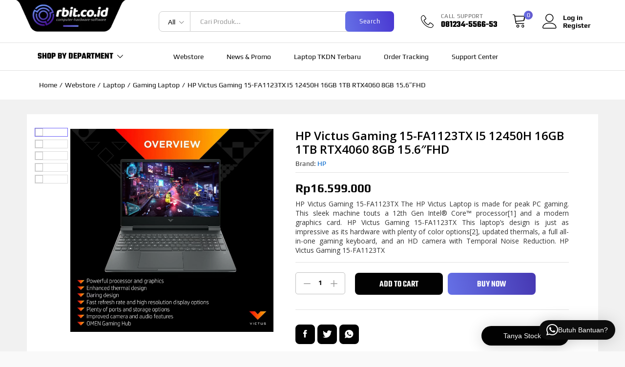

--- FILE ---
content_type: text/html; charset=UTF-8
request_url: https://orbit.co.id/hp-victus-gaming-15-fa1123tx-i5-12450h-16gb-1tb-rtx4060-8gb-15-6fhd/
body_size: 61089
content:
<!DOCTYPE html>
<html lang="en-US" prefix="og: https://ogp.me/ns#">
<head>

<!-- Google tag (gtag.js) -->
<script async src="https://www.googletagmanager.com/gtag/js?id=G-8X540764B8"></script>
<script>
  window.dataLayer = window.dataLayer || [];
  function gtag(){dataLayer.push(arguments);}
  gtag('js', new Date());

  gtag('config', 'G-8X540764B8');
</script>
<!-- Google tag (gtag.js) -->
<script async src="https://www.googletagmanager.com/gtag/js?id=G-7R9KVHE2HJ"></script>
<script>
  window.dataLayer = window.dataLayer || [];
  function gtag(){dataLayer.push(arguments);}
  gtag('js', new Date());

  gtag('config', 'G-7R9KVHE2HJ');
</script>
    <meta charset="UTF-8">
    <meta name="viewport" content="width=device-width, initial-scale=1">
    <link rel="pingback" href="https://orbit.co.id/xmlrpc.php">
		<link rel="preload" href="https://orbit.co.id/core/fonts/linearicons.woff2" as="font" type="font/woff2" crossorigin>
	<link rel="preload" href="https://orbit.co.id/core/fonts/eleganticons.woff2" as="font" type="font/woff2" crossorigin>
	<link rel="preload" href="https://orbit.co.id/core/fonts/ionicons.woff2" as="font" type="font/woff2" crossorigin>
		<style>img:is([sizes="auto" i], [sizes^="auto," i]) { contain-intrinsic-size: 3000px 1500px }</style>
	
	<!-- This site is optimized with the Yoast SEO plugin v26.7 - https://yoast.com/wordpress/plugins/seo/ -->
	<title>HP Victus Gaming 15-FA1123TX I5 12450H 16GB 1TB RTX4060 8GB 15.6&quot;FHD - Orbit.co.id</title>
<style>.flying-press-lazy-bg{background-image:none!important;}</style>


	<link rel="canonical" href="https://orbit.co.id/hp-victus-gaming-15-fa1123tx-i5-12450h-16gb-1tb-rtx4060-8gb-15-6fhd/" />
	<meta property="og:locale" content="en_US" />
	<meta property="og:type" content="article" />
	<meta property="og:title" content="HP Victus Gaming 15-FA1123TX I5 12450H 16GB 1TB RTX4060 8GB 15.6&quot;FHD - Orbit.co.id" />
	<meta property="og:description" content="HP Victus Gaming 15-FA1123TX The HP Victus Laptop is made for peak PC gaming. This sleek machine touts a 12th Gen Intel® Core™ processor[1] and a modern graphics card. HP Victus Gaming 15-FA1123TX This laptop’s design is just as impressive as its hardware with plenty of color options[2], updated thermals, a full all-in-one gaming keyboard, and an HD camera with Temporal Noise Reduction. HP Victus Gaming 15-FA1123TX" />
	<meta property="og:url" content="https://orbit.co.id/hp-victus-gaming-15-fa1123tx-i5-12450h-16gb-1tb-rtx4060-8gb-15-6fhd/" />
	<meta property="og:site_name" content="Orbit.co.id" />
	<meta property="article:publisher" content="https://www.facebook.com/orbitglobaltech" />
	<meta property="article:modified_time" content="2025-10-07T07:35:55+00:00" />
	<meta property="og:image" content="https://orbit.co.id/assets/uploads/2023/11/HP-Victus-Gaming-15-FA1123TX-5.png" />
	<meta property="og:image:width" content="1920" />
	<meta property="og:image:height" content="1920" />
	<meta property="og:image:type" content="image/png" />
	<meta name="twitter:card" content="summary_large_image" />
	<meta name="twitter:label1" content="Est. reading time" />
	<meta name="twitter:data1" content="2 minutes" />
	<script type="application/ld+json" class="yoast-schema-graph">{"@context":"https://schema.org","@graph":[{"@type":"WebPage","@id":"https://orbit.co.id/hp-victus-gaming-15-fa1123tx-i5-12450h-16gb-1tb-rtx4060-8gb-15-6fhd/","url":"https://orbit.co.id/hp-victus-gaming-15-fa1123tx-i5-12450h-16gb-1tb-rtx4060-8gb-15-6fhd/","name":"HP Victus Gaming 15-FA1123TX I5 12450H 16GB 1TB RTX4060 8GB 15.6\"FHD - Orbit.co.id","isPartOf":{"@id":"https://orbit.co.id/#website"},"primaryImageOfPage":{"@id":"https://orbit.co.id/hp-victus-gaming-15-fa1123tx-i5-12450h-16gb-1tb-rtx4060-8gb-15-6fhd/#primaryimage"},"image":{"@id":"https://orbit.co.id/hp-victus-gaming-15-fa1123tx-i5-12450h-16gb-1tb-rtx4060-8gb-15-6fhd/#primaryimage"},"thumbnailUrl":"https://orbit.co.id/assets/uploads/2023/11/HP-Victus-Gaming-15-FA1123TX-5.png","datePublished":"2023-11-11T08:32:50+00:00","dateModified":"2025-10-07T07:35:55+00:00","breadcrumb":{"@id":"https://orbit.co.id/hp-victus-gaming-15-fa1123tx-i5-12450h-16gb-1tb-rtx4060-8gb-15-6fhd/#breadcrumb"},"inLanguage":"en-US","potentialAction":[{"@type":"ReadAction","target":["https://orbit.co.id/hp-victus-gaming-15-fa1123tx-i5-12450h-16gb-1tb-rtx4060-8gb-15-6fhd/"]}]},{"@type":"ImageObject","inLanguage":"en-US","@id":"https://orbit.co.id/hp-victus-gaming-15-fa1123tx-i5-12450h-16gb-1tb-rtx4060-8gb-15-6fhd/#primaryimage","url":"https://orbit.co.id/assets/uploads/2023/11/HP-Victus-Gaming-15-FA1123TX-5.png","contentUrl":"https://orbit.co.id/assets/uploads/2023/11/HP-Victus-Gaming-15-FA1123TX-5.png","width":1920,"height":1920},{"@type":"BreadcrumbList","@id":"https://orbit.co.id/hp-victus-gaming-15-fa1123tx-i5-12450h-16gb-1tb-rtx4060-8gb-15-6fhd/#breadcrumb","itemListElement":[{"@type":"ListItem","position":1,"name":"Webstore","item":"https://orbit.co.id/shop/"},{"@type":"ListItem","position":2,"name":"HP Victus Gaming 15-FA1123TX I5 12450H 16GB 1TB RTX4060 8GB 15.6&#8243;FHD"}]},{"@type":"WebSite","@id":"https://orbit.co.id/#website","url":"https://orbit.co.id/","name":"Orbit.co.id","description":"Toko Komputer Terdekat di Semarang | Laptop Gaming, TKDN, Aksesoris Komputer, Rakit PC |","publisher":{"@id":"https://orbit.co.id/#organization"},"potentialAction":[{"@type":"SearchAction","target":{"@type":"EntryPoint","urlTemplate":"https://orbit.co.id/?s={search_term_string}"},"query-input":{"@type":"PropertyValueSpecification","valueRequired":true,"valueName":"search_term_string"}}],"inLanguage":"en-US"},{"@type":"Organization","@id":"https://orbit.co.id/#organization","name":"Orbit.co.id","url":"https://orbit.co.id/","logo":{"@type":"ImageObject","inLanguage":"en-US","@id":"https://orbit.co.id/#/schema/logo/image/","url":"https://orbit.co.id/assets/uploads/2021/10/cropped-orbit-fav.png","contentUrl":"https://orbit.co.id/assets/uploads/2021/10/cropped-orbit-fav.png","width":512,"height":512,"caption":"Orbit.co.id"},"image":{"@id":"https://orbit.co.id/#/schema/logo/image/"},"sameAs":["https://www.facebook.com/orbitglobaltech","https://www.instagram.com/orbitcoid"]}]}</script>
	<!-- / Yoast SEO plugin. -->



<!-- Search Engine Optimization by Rank Math PRO - https://rankmath.com/ -->
<title>HP Victus Gaming 15-FA1123TX I5 12450H 16GB 1TB RTX4060 8GB 15.6&quot;FHD - Orbit.co.id</title>
<meta name="description" content="HP Victus Gaming 15-FA1123TX The HP Victus Laptop is made for peak PC gaming. This sleek machine touts a 12th Gen Intel® Core™ processor[1] and a modern graphics card. HP Victus Gaming 15-FA1123TX This laptop’s design is just as impressive as its hardware with plenty of color options[2], updated thermals, a full all-in-one gaming keyboard, and an HD camera with Temporal Noise Reduction. HP Victus Gaming 15-FA1123TX"/>
<meta name="robots" content="follow, index, max-snippet:-1, max-video-preview:60, max-image-preview:large"/>
<link rel="canonical" href="https://orbit.co.id/hp-victus-gaming-15-fa1123tx-i5-12450h-16gb-1tb-rtx4060-8gb-15-6fhd/" />
<meta property="og:locale" content="en_US" />
<meta property="og:type" content="product" />
<meta property="og:title" content="HP Victus Gaming 15-FA1123TX I5 12450H 16GB 1TB RTX4060 8GB 15.6&quot;FHD" />
<meta property="og:description" content="HP Victus Gaming 15-FA1123TX The HP Victus Laptop is made for peak PC gaming. This sleek machine touts a 12th Gen Intel® Core™ processor[1] and a modern graphics card. HP Victus Gaming 15-FA1123TX This laptop’s design is just as impressive as its hardware with plenty of color options[2], updated thermals, a full all-in-one gaming keyboard, and an HD camera with Temporal Noise Reduction. HP Victus Gaming 15-FA1123TX" />
<meta property="og:url" content="https://orbit.co.id/hp-victus-gaming-15-fa1123tx-i5-12450h-16gb-1tb-rtx4060-8gb-15-6fhd/" />
<meta property="og:site_name" content="Orbit.co.id" />
<meta property="og:updated_time" content="2025-10-07T14:35:55+07:00" />
<meta property="og:image" content="https://orbit.co.id/assets/uploads/2023/11/HP-Victus-Gaming-15-FA1123TX-5.png" />
<meta property="og:image:secure_url" content="https://orbit.co.id/assets/uploads/2023/11/HP-Victus-Gaming-15-FA1123TX-5.png" />
<meta property="og:image:width" content="1920" />
<meta property="og:image:height" content="1920" />
<meta property="og:image:alt" content="HP Victus Gaming 15-FA1123TX" />
<meta property="og:image:type" content="image/png" />
<meta property="product:brand" content="HP" />
<meta property="product:price:amount" content="16599000" />
<meta property="product:price:currency" content="IDR" />
<meta property="product:availability" content="instock" />
<meta name="twitter:card" content="summary_large_image" />
<meta name="twitter:title" content="HP Victus Gaming 15-FA1123TX I5 12450H 16GB 1TB RTX4060 8GB 15.6&quot;FHD" />
<meta name="twitter:description" content="HP Victus Gaming 15-FA1123TX The HP Victus Laptop is made for peak PC gaming. This sleek machine touts a 12th Gen Intel® Core™ processor[1] and a modern graphics card. HP Victus Gaming 15-FA1123TX This laptop’s design is just as impressive as its hardware with plenty of color options[2], updated thermals, a full all-in-one gaming keyboard, and an HD camera with Temporal Noise Reduction. HP Victus Gaming 15-FA1123TX" />
<meta name="twitter:image" content="https://orbit.co.id/assets/uploads/2023/11/HP-Victus-Gaming-15-FA1123TX-5.png" />
<meta name="twitter:label1" content="Price" />
<meta name="twitter:data1" content="Rp16.599.000" />
<meta name="twitter:label2" content="Availability" />
<meta name="twitter:data2" content="In stock" />
<script type="application/ld+json" class="rank-math-schema-pro">{"@context":"https://schema.org","@graph":[{"@type":"Place","@id":"https://orbit.co.id/#place","address":{"@type":"PostalAddress","streetAddress":"Jl.Sriwijaya No.82/11a Ground Floor","addressLocality":"Semarang","addressRegion":"Central Java","postalCode":"50241","addressCountry":"Indonesia"}},{"@type":["ComputerStore","Organization"],"@id":"https://orbit.co.id/#organization","name":"Orbit Global Technology","url":"https://orbit.co.id","sameAs":["https://www.facebook.com/orbitglobaltech"],"email":"contact@orbit.co.id","address":{"@type":"PostalAddress","streetAddress":"Jl.Sriwijaya No.82/11a Ground Floor","addressLocality":"Semarang","addressRegion":"Central Java","postalCode":"50241","addressCountry":"Indonesia"},"logo":{"@type":"ImageObject","@id":"https://orbit.co.id/#logo","url":"https://s3.ap-southeast-1.amazonaws.com/stream.orbit.co.id/content/uploads/2023/07/29100653/cropped-Favicon-Orbitcoid.png","contentUrl":"https://s3.ap-southeast-1.amazonaws.com/stream.orbit.co.id/content/uploads/2023/07/29100653/cropped-Favicon-Orbitcoid.png","caption":"Orbit.co.id","inLanguage":"en-US","width":"512","height":"512"},"openingHours":["Monday,Tuesday,Wednesday,Thursday,Friday,Saturday,Sunday 09:00-17:00"],"location":{"@id":"https://orbit.co.id/#place"},"image":{"@id":"https://orbit.co.id/#logo"},"telephone":"+6281234556653"},{"@type":"WebSite","@id":"https://orbit.co.id/#website","url":"https://orbit.co.id","name":"Orbit.co.id","alternateName":"Orbit Computer Semarang","publisher":{"@id":"https://orbit.co.id/#organization"},"inLanguage":"en-US"},{"@type":"ImageObject","@id":"https://orbit.co.id/assets/uploads/2023/11/HP-Victus-Gaming-15-FA1123TX-5.png","url":"https://orbit.co.id/assets/uploads/2023/11/HP-Victus-Gaming-15-FA1123TX-5.png","width":"1920","height":"1920","inLanguage":"en-US"},{"@type":"ItemPage","@id":"https://orbit.co.id/hp-victus-gaming-15-fa1123tx-i5-12450h-16gb-1tb-rtx4060-8gb-15-6fhd/#webpage","url":"https://orbit.co.id/hp-victus-gaming-15-fa1123tx-i5-12450h-16gb-1tb-rtx4060-8gb-15-6fhd/","name":"HP Victus Gaming 15-FA1123TX I5 12450H 16GB 1TB RTX4060 8GB 15.6&quot;FHD","datePublished":"2023-11-11T15:32:50+07:00","dateModified":"2025-10-07T14:35:55+07:00","isPartOf":{"@id":"https://orbit.co.id/#website"},"primaryImageOfPage":{"@id":"https://orbit.co.id/assets/uploads/2023/11/HP-Victus-Gaming-15-FA1123TX-5.png"},"inLanguage":"en-US"},{"@type":"Product","brand":{"@type":"Brand","name":"HP"},"name":"HP Victus Gaming 15-FA1123TX I5 12450H 16GB 1TB RTX4060 8GB 15.6\"FHD","description":"HP Victus Gaming 15-FA1123TX The HP Victus Laptop is made for peak PC gaming. This sleek machine touts a 12th Gen Intel\u00ae Core\u2122 processor and a modern graphics card. HP Victus Gaming 15-FA1123TX This laptop\u2019s design is just as impressive as its hardware with plenty of color options, updated thermals, a full all-in-one gaming keyboard, and an HD camera with Temporal Noise Reduction. HP Victus Gaming 15-FA1123TX","category":"All in Computer","mainEntityOfPage":{"@id":"https://orbit.co.id/hp-victus-gaming-15-fa1123tx-i5-12450h-16gb-1tb-rtx4060-8gb-15-6fhd/#webpage"},"weight":{"@type":"QuantitativeValue","unitCode":"KGM","value":"5"},"image":[{"@type":"ImageObject","url":"https://orbit.co.id/assets/uploads/2023/11/HP-Victus-Gaming-15-FA1123TX-5.png","height":"1920","width":"1920"},{"@type":"ImageObject","url":"https://orbit.co.id/assets/uploads/2023/11/HP-Victus-Gaming-15-FA1123TX-1-1.png","height":"1246","width":"1659"},{"@type":"ImageObject","url":"https://orbit.co.id/assets/uploads/2023/11/HP-Victus-Gaming-15-FA1123TX-3.png","height":"1246","width":"1659"},{"@type":"ImageObject","url":"https://orbit.co.id/assets/uploads/2023/11/HP-Victus-Gaming-15-FA1123TX-2-1.png","height":"1246","width":"1659"},{"@type":"ImageObject","url":"https://orbit.co.id/assets/uploads/2023/11/HP-Victus-Gaming-15-FA1123TX-1-1-1.png","height":"901","width":"1200"},{"@type":"ImageObject","url":"https://orbit.co.id/assets/uploads/2023/11/HP-Victus-Gaming-15-FA1123TX-6.png","height":"1920","width":"1920"},{"@type":"ImageObject","url":"https://orbit.co.id/assets/uploads/2023/11/HP-Victus-Gaming-15-FA1123TX-4.png","height":"1920","width":"1920"}],"offers":{"@type":"Offer","price":"16599000","priceCurrency":"IDR","priceValidUntil":"2027-12-31","availability":"https://schema.org/InStock","itemCondition":"NewCondition","url":"https://orbit.co.id/hp-victus-gaming-15-fa1123tx-i5-12450h-16gb-1tb-rtx4060-8gb-15-6fhd/","seller":{"@type":"Organization","@id":"https://orbit.co.id/","name":"Orbit.co.id","url":"https://orbit.co.id","logo":"https://s3.ap-southeast-1.amazonaws.com/stream.orbit.co.id/content/uploads/2023/07/29100653/cropped-Favicon-Orbitcoid.png"}},"@id":"https://orbit.co.id/hp-victus-gaming-15-fa1123tx-i5-12450h-16gb-1tb-rtx4060-8gb-15-6fhd/#richSnippet"}]}</script>
<!-- /Rank Math WordPress SEO plugin -->

<link rel='dns-prefetch' href='//www.googletagmanager.com' />

<link rel="alternate" type="application/rss+xml" title="Orbit.co.id &raquo; Feed" href="https://orbit.co.id/feed/" />
<link rel="alternate" type="application/rss+xml" title="Orbit.co.id &raquo; Comments Feed" href="https://orbit.co.id/comments/feed/" />
<link rel="alternate" type="application/rss+xml" title="Orbit.co.id &raquo; HP Victus Gaming 15-FA1123TX I5 12450H 16GB 1TB RTX4060 8GB 15.6&#8243;FHD Comments Feed" href="https://orbit.co.id/hp-victus-gaming-15-fa1123tx-i5-12450h-16gb-1tb-rtx4060-8gb-15-6fhd/feed/" />
<script type="text/javascript">
/* <![CDATA[ */
window._wpemojiSettings = {"baseUrl":"https:\/\/s.w.org\/images\/core\/emoji\/16.0.1\/72x72\/","ext":".png","svgUrl":"https:\/\/s.w.org\/images\/core\/emoji\/16.0.1\/svg\/","svgExt":".svg","source":{"concatemoji":"https:\/\/orbit.co.id\/engine\/js\/wp-emoji-release.min.js"}};
/*! This file is auto-generated */
!function(s,n){var o,i,e;function c(e){try{var t={supportTests:e,timestamp:(new Date).valueOf()};sessionStorage.setItem(o,JSON.stringify(t))}catch(e){}}function p(e,t,n){e.clearRect(0,0,e.canvas.width,e.canvas.height),e.fillText(t,0,0);var t=new Uint32Array(e.getImageData(0,0,e.canvas.width,e.canvas.height).data),a=(e.clearRect(0,0,e.canvas.width,e.canvas.height),e.fillText(n,0,0),new Uint32Array(e.getImageData(0,0,e.canvas.width,e.canvas.height).data));return t.every(function(e,t){return e===a[t]})}function u(e,t){e.clearRect(0,0,e.canvas.width,e.canvas.height),e.fillText(t,0,0);for(var n=e.getImageData(16,16,1,1),a=0;a<n.data.length;a++)if(0!==n.data[a])return!1;return!0}function f(e,t,n,a){switch(t){case"flag":return n(e,"\ud83c\udff3\ufe0f\u200d\u26a7\ufe0f","\ud83c\udff3\ufe0f\u200b\u26a7\ufe0f")?!1:!n(e,"\ud83c\udde8\ud83c\uddf6","\ud83c\udde8\u200b\ud83c\uddf6")&&!n(e,"\ud83c\udff4\udb40\udc67\udb40\udc62\udb40\udc65\udb40\udc6e\udb40\udc67\udb40\udc7f","\ud83c\udff4\u200b\udb40\udc67\u200b\udb40\udc62\u200b\udb40\udc65\u200b\udb40\udc6e\u200b\udb40\udc67\u200b\udb40\udc7f");case"emoji":return!a(e,"\ud83e\udedf")}return!1}function g(e,t,n,a){var r="undefined"!=typeof WorkerGlobalScope&&self instanceof WorkerGlobalScope?new OffscreenCanvas(300,150):s.createElement("canvas"),o=r.getContext("2d",{willReadFrequently:!0}),i=(o.textBaseline="top",o.font="600 32px Arial",{});return e.forEach(function(e){i[e]=t(o,e,n,a)}),i}function t(e){var t=s.createElement("script");t.src=e,t.defer=!0,s.head.appendChild(t)}"undefined"!=typeof Promise&&(o="wpEmojiSettingsSupports",i=["flag","emoji"],n.supports={everything:!0,everythingExceptFlag:!0},e=new Promise(function(e){s.addEventListener("DOMContentLoaded",e,{once:!0})}),new Promise(function(t){var n=function(){try{var e=JSON.parse(sessionStorage.getItem(o));if("object"==typeof e&&"number"==typeof e.timestamp&&(new Date).valueOf()<e.timestamp+604800&&"object"==typeof e.supportTests)return e.supportTests}catch(e){}return null}();if(!n){if("undefined"!=typeof Worker&&"undefined"!=typeof OffscreenCanvas&&"undefined"!=typeof URL&&URL.createObjectURL&&"undefined"!=typeof Blob)try{var e="postMessage("+g.toString()+"("+[JSON.stringify(i),f.toString(),p.toString(),u.toString()].join(",")+"));",a=new Blob([e],{type:"text/javascript"}),r=new Worker(URL.createObjectURL(a),{name:"wpTestEmojiSupports"});return void(r.onmessage=function(e){c(n=e.data),r.terminate(),t(n)})}catch(e){}c(n=g(i,f,p,u))}t(n)}).then(function(e){for(var t in e)n.supports[t]=e[t],n.supports.everything=n.supports.everything&&n.supports[t],"flag"!==t&&(n.supports.everythingExceptFlag=n.supports.everythingExceptFlag&&n.supports[t]);n.supports.everythingExceptFlag=n.supports.everythingExceptFlag&&!n.supports.flag,n.DOMReady=!1,n.readyCallback=function(){n.DOMReady=!0}}).then(function(){return e}).then(function(){var e;n.supports.everything||(n.readyCallback(),(e=n.source||{}).concatemoji?t(e.concatemoji):e.wpemoji&&e.twemoji&&(t(e.twemoji),t(e.wpemoji)))}))}((window,document),window._wpemojiSettings);
/* ]]> */
</script>
<style id='wp-emoji-styles-inline-css' type='text/css'>img.wp-smiley, img.emoji {
		display: inline !important;
		border: none !important;
		box-shadow: none !important;
		height: 1em !important;
		width: 1em !important;
		margin: 0 0.07em !important;
		vertical-align: -0.1em !important;
		background: none !important;
		padding: 0 !important;
	}</style>
<style id='classic-theme-styles-inline-css' type='text/css'>/*! This file is auto-generated */
.wp-block-button__link{color:#fff;background-color:#32373c;border-radius:9999px;box-shadow:none;text-decoration:none;padding:calc(.667em + 2px) calc(1.333em + 2px);font-size:1.125em}.wp-block-file__button{background:#32373c;color:#fff;text-decoration:none}</style>
<link rel='stylesheet' id='cr-frontend-css-css' href='https://orbit.co.id/assets/cache/flying-press/787bdb3cbdbc.frontend.css' type='text/css' media='all' />
<link rel='stylesheet' id='cr-badges-css-css' href='https://orbit.co.id/assets/cache/flying-press/3def78a861ba.badges.css' type='text/css' media='all' />
<style id='global-styles-inline-css' type='text/css'>:root{--wp--preset--aspect-ratio--square: 1;--wp--preset--aspect-ratio--4-3: 4/3;--wp--preset--aspect-ratio--3-4: 3/4;--wp--preset--aspect-ratio--3-2: 3/2;--wp--preset--aspect-ratio--2-3: 2/3;--wp--preset--aspect-ratio--16-9: 16/9;--wp--preset--aspect-ratio--9-16: 9/16;--wp--preset--color--black: #000000;--wp--preset--color--cyan-bluish-gray: #abb8c3;--wp--preset--color--white: #ffffff;--wp--preset--color--pale-pink: #f78da7;--wp--preset--color--vivid-red: #cf2e2e;--wp--preset--color--luminous-vivid-orange: #ff6900;--wp--preset--color--luminous-vivid-amber: #fcb900;--wp--preset--color--light-green-cyan: #7bdcb5;--wp--preset--color--vivid-green-cyan: #00d084;--wp--preset--color--pale-cyan-blue: #8ed1fc;--wp--preset--color--vivid-cyan-blue: #0693e3;--wp--preset--color--vivid-purple: #9b51e0;--wp--preset--gradient--vivid-cyan-blue-to-vivid-purple: linear-gradient(135deg,rgba(6,147,227,1) 0%,rgb(155,81,224) 100%);--wp--preset--gradient--light-green-cyan-to-vivid-green-cyan: linear-gradient(135deg,rgb(122,220,180) 0%,rgb(0,208,130) 100%);--wp--preset--gradient--luminous-vivid-amber-to-luminous-vivid-orange: linear-gradient(135deg,rgba(252,185,0,1) 0%,rgba(255,105,0,1) 100%);--wp--preset--gradient--luminous-vivid-orange-to-vivid-red: linear-gradient(135deg,rgba(255,105,0,1) 0%,rgb(207,46,46) 100%);--wp--preset--gradient--very-light-gray-to-cyan-bluish-gray: linear-gradient(135deg,rgb(238,238,238) 0%,rgb(169,184,195) 100%);--wp--preset--gradient--cool-to-warm-spectrum: linear-gradient(135deg,rgb(74,234,220) 0%,rgb(151,120,209) 20%,rgb(207,42,186) 40%,rgb(238,44,130) 60%,rgb(251,105,98) 80%,rgb(254,248,76) 100%);--wp--preset--gradient--blush-light-purple: linear-gradient(135deg,rgb(255,206,236) 0%,rgb(152,150,240) 100%);--wp--preset--gradient--blush-bordeaux: linear-gradient(135deg,rgb(254,205,165) 0%,rgb(254,45,45) 50%,rgb(107,0,62) 100%);--wp--preset--gradient--luminous-dusk: linear-gradient(135deg,rgb(255,203,112) 0%,rgb(199,81,192) 50%,rgb(65,88,208) 100%);--wp--preset--gradient--pale-ocean: linear-gradient(135deg,rgb(255,245,203) 0%,rgb(182,227,212) 50%,rgb(51,167,181) 100%);--wp--preset--gradient--electric-grass: linear-gradient(135deg,rgb(202,248,128) 0%,rgb(113,206,126) 100%);--wp--preset--gradient--midnight: linear-gradient(135deg,rgb(2,3,129) 0%,rgb(40,116,252) 100%);--wp--preset--font-size--small: 13px;--wp--preset--font-size--medium: 20px;--wp--preset--font-size--large: 36px;--wp--preset--font-size--x-large: 42px;--wp--preset--spacing--20: 0.44rem;--wp--preset--spacing--30: 0.67rem;--wp--preset--spacing--40: 1rem;--wp--preset--spacing--50: 1.5rem;--wp--preset--spacing--60: 2.25rem;--wp--preset--spacing--70: 3.38rem;--wp--preset--spacing--80: 5.06rem;--wp--preset--shadow--natural: 6px 6px 9px rgba(0, 0, 0, 0.2);--wp--preset--shadow--deep: 12px 12px 50px rgba(0, 0, 0, 0.4);--wp--preset--shadow--sharp: 6px 6px 0px rgba(0, 0, 0, 0.2);--wp--preset--shadow--outlined: 6px 6px 0px -3px rgba(255, 255, 255, 1), 6px 6px rgba(0, 0, 0, 1);--wp--preset--shadow--crisp: 6px 6px 0px rgba(0, 0, 0, 1);}:where(.is-layout-flex){gap: 0.5em;}:where(.is-layout-grid){gap: 0.5em;}body .is-layout-flex{display: flex;}.is-layout-flex{flex-wrap: wrap;align-items: center;}.is-layout-flex > :is(*, div){margin: 0;}body .is-layout-grid{display: grid;}.is-layout-grid > :is(*, div){margin: 0;}:where(.wp-block-columns.is-layout-flex){gap: 2em;}:where(.wp-block-columns.is-layout-grid){gap: 2em;}:where(.wp-block-post-template.is-layout-flex){gap: 1.25em;}:where(.wp-block-post-template.is-layout-grid){gap: 1.25em;}.has-black-color{color: var(--wp--preset--color--black) !important;}.has-cyan-bluish-gray-color{color: var(--wp--preset--color--cyan-bluish-gray) !important;}.has-white-color{color: var(--wp--preset--color--white) !important;}.has-pale-pink-color{color: var(--wp--preset--color--pale-pink) !important;}.has-vivid-red-color{color: var(--wp--preset--color--vivid-red) !important;}.has-luminous-vivid-orange-color{color: var(--wp--preset--color--luminous-vivid-orange) !important;}.has-luminous-vivid-amber-color{color: var(--wp--preset--color--luminous-vivid-amber) !important;}.has-light-green-cyan-color{color: var(--wp--preset--color--light-green-cyan) !important;}.has-vivid-green-cyan-color{color: var(--wp--preset--color--vivid-green-cyan) !important;}.has-pale-cyan-blue-color{color: var(--wp--preset--color--pale-cyan-blue) !important;}.has-vivid-cyan-blue-color{color: var(--wp--preset--color--vivid-cyan-blue) !important;}.has-vivid-purple-color{color: var(--wp--preset--color--vivid-purple) !important;}.has-black-background-color{background-color: var(--wp--preset--color--black) !important;}.has-cyan-bluish-gray-background-color{background-color: var(--wp--preset--color--cyan-bluish-gray) !important;}.has-white-background-color{background-color: var(--wp--preset--color--white) !important;}.has-pale-pink-background-color{background-color: var(--wp--preset--color--pale-pink) !important;}.has-vivid-red-background-color{background-color: var(--wp--preset--color--vivid-red) !important;}.has-luminous-vivid-orange-background-color{background-color: var(--wp--preset--color--luminous-vivid-orange) !important;}.has-luminous-vivid-amber-background-color{background-color: var(--wp--preset--color--luminous-vivid-amber) !important;}.has-light-green-cyan-background-color{background-color: var(--wp--preset--color--light-green-cyan) !important;}.has-vivid-green-cyan-background-color{background-color: var(--wp--preset--color--vivid-green-cyan) !important;}.has-pale-cyan-blue-background-color{background-color: var(--wp--preset--color--pale-cyan-blue) !important;}.has-vivid-cyan-blue-background-color{background-color: var(--wp--preset--color--vivid-cyan-blue) !important;}.has-vivid-purple-background-color{background-color: var(--wp--preset--color--vivid-purple) !important;}.has-black-border-color{border-color: var(--wp--preset--color--black) !important;}.has-cyan-bluish-gray-border-color{border-color: var(--wp--preset--color--cyan-bluish-gray) !important;}.has-white-border-color{border-color: var(--wp--preset--color--white) !important;}.has-pale-pink-border-color{border-color: var(--wp--preset--color--pale-pink) !important;}.has-vivid-red-border-color{border-color: var(--wp--preset--color--vivid-red) !important;}.has-luminous-vivid-orange-border-color{border-color: var(--wp--preset--color--luminous-vivid-orange) !important;}.has-luminous-vivid-amber-border-color{border-color: var(--wp--preset--color--luminous-vivid-amber) !important;}.has-light-green-cyan-border-color{border-color: var(--wp--preset--color--light-green-cyan) !important;}.has-vivid-green-cyan-border-color{border-color: var(--wp--preset--color--vivid-green-cyan) !important;}.has-pale-cyan-blue-border-color{border-color: var(--wp--preset--color--pale-cyan-blue) !important;}.has-vivid-cyan-blue-border-color{border-color: var(--wp--preset--color--vivid-cyan-blue) !important;}.has-vivid-purple-border-color{border-color: var(--wp--preset--color--vivid-purple) !important;}.has-vivid-cyan-blue-to-vivid-purple-gradient-background{background: var(--wp--preset--gradient--vivid-cyan-blue-to-vivid-purple) !important;}.has-light-green-cyan-to-vivid-green-cyan-gradient-background{background: var(--wp--preset--gradient--light-green-cyan-to-vivid-green-cyan) !important;}.has-luminous-vivid-amber-to-luminous-vivid-orange-gradient-background{background: var(--wp--preset--gradient--luminous-vivid-amber-to-luminous-vivid-orange) !important;}.has-luminous-vivid-orange-to-vivid-red-gradient-background{background: var(--wp--preset--gradient--luminous-vivid-orange-to-vivid-red) !important;}.has-very-light-gray-to-cyan-bluish-gray-gradient-background{background: var(--wp--preset--gradient--very-light-gray-to-cyan-bluish-gray) !important;}.has-cool-to-warm-spectrum-gradient-background{background: var(--wp--preset--gradient--cool-to-warm-spectrum) !important;}.has-blush-light-purple-gradient-background{background: var(--wp--preset--gradient--blush-light-purple) !important;}.has-blush-bordeaux-gradient-background{background: var(--wp--preset--gradient--blush-bordeaux) !important;}.has-luminous-dusk-gradient-background{background: var(--wp--preset--gradient--luminous-dusk) !important;}.has-pale-ocean-gradient-background{background: var(--wp--preset--gradient--pale-ocean) !important;}.has-electric-grass-gradient-background{background: var(--wp--preset--gradient--electric-grass) !important;}.has-midnight-gradient-background{background: var(--wp--preset--gradient--midnight) !important;}.has-small-font-size{font-size: var(--wp--preset--font-size--small) !important;}.has-medium-font-size{font-size: var(--wp--preset--font-size--medium) !important;}.has-large-font-size{font-size: var(--wp--preset--font-size--large) !important;}.has-x-large-font-size{font-size: var(--wp--preset--font-size--x-large) !important;}
:where(.wp-block-post-template.is-layout-flex){gap: 1.25em;}:where(.wp-block-post-template.is-layout-grid){gap: 1.25em;}
:where(.wp-block-columns.is-layout-flex){gap: 2em;}:where(.wp-block-columns.is-layout-grid){gap: 2em;}
:root :where(.wp-block-pullquote){font-size: 1.5em;line-height: 1.6;}</style>
<link rel='stylesheet' id='woocommerce-general-css' href='https://orbit.co.id/assets/cache/flying-press/68a2e1c30480.woocommerce.css' type='text/css' media='all' />
<style id='woocommerce-inline-inline-css' type='text/css'>.woocommerce form .form-row .required { visibility: visible; }</style>
<link rel='stylesheet' id='kodewp_payment_qr-css' href='https://orbit.co.id/assets/cache/flying-press/51fba34e00cf.woopro-front.css' type='text/css' media='all' />
<link rel='stylesheet' id='linearicons-css' href='https://orbit.co.id/assets/cache/flying-press/ce9f97484295.linearicons.min.css' type='text/css' media='all' />
<link rel='stylesheet' id='ionicons-css' href='https://orbit.co.id/assets/cache/flying-press/645cf407fe7e.ionicons.min.css' type='text/css' media='all' />
<link rel='stylesheet' id='eleganticons-css' href='https://orbit.co.id/assets/cache/flying-press/3f0540ba1827.eleganticons.min.css' type='text/css' media='all' />
<link rel='stylesheet' id='font-awesome-css' href='https://orbit.co.id/assets/cache/flying-press/008e0bb5ebfa.font-awesome.min.css' type='text/css' media='all' />
<link rel='stylesheet' id='bootstrap-css' href='https://orbit.co.id/assets/cache/flying-press/1c31e51218b2.bootstrap.min.css' type='text/css' media='all' />
<link rel='stylesheet' id='martfury-css' href='https://orbit.co.id/assets/cache/flying-press/94c90c68b336.style.css' type='text/css' media='all' />
<style id='martfury-inline-css' type='text/css'>.site-header .logo img  {width:275px; }	/* Color Scheme */

	/* Color */

	body {
		--mf-primary-color: #6b5ff8;
		--mf-background-primary-color: #6b5ff8;
		--mf-border-primary-color: #6b5ff8;
	}

	.widget_shopping_cart_content .woocommerce-mini-cart__buttons .checkout,
	 .header-layout-4 .topbar:not(.header-bar),
	 .header-layout-3 .topbar:not(.header-bar){
		background-color: #5c50e9;
	}

body{font-family: "Play";line-height: 1.4;color: #333333;}h1{font-family: "Open Sans";}.entry-content h2, .woocommerce div.product .woocommerce-tabs .panel h2{font-family: "Open Sans";font-weight: 800;}h3{font-family: "Open Sans";}.entry-content h4, .woocommerce div.product .woocommerce-tabs .panel h4{font-family: "Open Sans";}.site-header .primary-nav > ul > li > a, .site-header .products-cats-menu .menu > li > a{font-family: "Play";}.site-header .menu .is-mega-menu .dropdown-submenu .menu-item-mega > a{font-family: "Play";font-size: 14px;}.site-header .menu li li a{font-family: "Play";}.site-footer{font-family: "Play";font-weight: 400;color: #333333;}.site-footer .footer-widgets .widget .widget-title{font-family: "Teko";font-size: 24px;font-weight: 700;}	h1{font-family:Open Sans, Arial, sans-serif}	h2{font-family:Open Sans, Arial, sans-serif}h2.vc_custom_heading{font-weight:800}	h3{font-family:Open Sans, Arial, sans-serif}	h4{font-family:Open Sans, Arial, sans-serif}.woocommerce .ribbons .ribbon.featured {background-color:#eb2323}.woocommerce .ribbons .ribbon.out-of-stock {background-color:#363636}.woocommerce .ribbons .ribbon {background-color:#6b5ff8}.woocommerce .ribbons .ribbon.onsale {background-color:#dd3333}.mf-els-modal-mobile {width:80%;left:-80%}.rtl .mf-els-modal-mobile {right:-80%;left: auto}</style>
<link rel='stylesheet' id='photoswipe-css' href='https://orbit.co.id/assets/cache/flying-press/e65cbce40458.photoswipe.min.css' type='text/css' media='all' />
<link rel='stylesheet' id='photoswipe-default-skin-css' href='https://orbit.co.id/assets/cache/flying-press/e9832bf9ac8e.default-skin.min.css' type='text/css' media='all' />
<link rel='stylesheet' id='martfury-product-bought-together-css' href='https://orbit.co.id/assets/cache/flying-press/1676eb15e154.product-bought-together.css' type='text/css' media='all' />
<link rel='stylesheet' id='elementor-frontend-css' href='https://orbit.co.id/assets/cache/flying-press/88d36e551fb3.frontend.min.css' type='text/css' media='all' />
<link rel='stylesheet' id='widget-heading-css' href='https://orbit.co.id/assets/cache/flying-press/01390d3728f5.widget-heading.min.css' type='text/css' media='all' />
<link rel='stylesheet' id='widget-icon-list-css' href='https://orbit.co.id/assets/cache/flying-press/29dc89f1596e.widget-icon-list.min.css' type='text/css' media='all' />
<link rel='stylesheet' id='widget-divider-css' href='https://orbit.co.id/assets/cache/flying-press/c512d37b25ea.widget-divider.min.css' type='text/css' media='all' />
<link rel='stylesheet' id='widget-social-icons-css' href='https://orbit.co.id/assets/cache/flying-press/eb2a1c2b9962.widget-social-icons.min.css' type='text/css' media='all' />
<link rel='stylesheet' id='e-apple-webkit-css' href='https://orbit.co.id/assets/cache/flying-press/e9b1e2081a27.apple-webkit.min.css' type='text/css' media='all' />
<link rel='stylesheet' id='widget-nav-menu-css' href='https://orbit.co.id/assets/cache/flying-press/02caa990c438.widget-nav-menu.min.css' type='text/css' media='all' />
<link rel='stylesheet' id='widget-image-css' href='https://orbit.co.id/assets/cache/flying-press/3eb89cdd491c.widget-image.min.css' type='text/css' media='all' />
<link rel='stylesheet' id='widget-form-css' href='https://orbit.co.id/assets/cache/flying-press/2699c3e2ffea.widget-form.min.css' type='text/css' media='all' />
<link rel='stylesheet' id='elementor-post-12807-css' href='https://orbit.co.id/assets/cache/flying-press/8c55d47f0197.post-12807.css' type='text/css' media='all' />
<link rel='stylesheet' id='elementor-post-72854-css' href='https://orbit.co.id/assets/cache/flying-press/7ea83af13f27.post-72854.css' type='text/css' media='all' />
<link rel='stylesheet' id='open-sans-css' href="https://orbit.co.id/assets/cache/flying-press/db7566df95a8.33307017ce66.google-font.css" type='text/css' media='all' />
<link rel='stylesheet' id='teko-css' href="https://orbit.co.id/assets/cache/flying-press/69f82bff3367.5360a246f62b.google-font.css" type='text/css' media='all' />
<link rel='stylesheet' id=' -css' href="https://fonts.googleapis.com/css2?family&#038;ver=6.8.3&display=swap" type='text/css' media='all' />
<link rel='stylesheet' id='play-css' href="https://fonts.googleapis.com/css2?family=Play%3Aital%2Cwght%400%2C300%3B0%2C400%3B0%2C500%3B0%2C600%3B0%2C700%3B1%2C300%3B1%2C400%3B1%2C500%3B1%2C600%3B1%2C700&#038;display=swap&#038;ver=6.8.3" type='text/css' media='all' />
<link rel='stylesheet' id='yellow-pencil-animate-css' href='https://orbit.co.id/assets/cache/flying-press/c6d0d668d1f2.animate.css' type='text/css' media='all' />
<link rel='stylesheet' id='wyp-custom-css' href='https://orbit.co.id/assets/cache/flying-press/77af7fd60f8c.custom-1493.css' type='text/css' media='all' />
<link rel='stylesheet' id='elementor-gf-local-roboto-css' href='https://orbit.co.id/assets/cache/flying-press/42d433078201.roboto.css' type='text/css' media='all' />
<link rel='stylesheet' id='elementor-gf-local-robotoslab-css' href='https://orbit.co.id/assets/cache/flying-press/4b75dba3ee96.robotoslab.css' type='text/css' media='all' />
<link rel='stylesheet' id='elementor-gf-local-teko-css' href='https://orbit.co.id/assets/cache/flying-press/1aa36be9f294.teko.css' type='text/css' media='all' />
<link rel='stylesheet' id='elementor-gf-local-play-css' href='https://orbit.co.id/assets/cache/flying-press/6c2c94c7de2e.play.css' type='text/css' media='all' />
<script type="text/template" id="tmpl-variation-template">
	<div class="woocommerce-variation-description">{{{ data.variation.variation_description }}}</div>
	<div class="woocommerce-variation-price">{{{ data.variation.price_html }}}</div>
	<div class="woocommerce-variation-availability">{{{ data.variation.availability_html }}}</div>
</script>
<script type="text/template" id="tmpl-unavailable-variation-template">
	<p>Sorry, this product is unavailable. Please choose a different combination.</p>
</script>
<script type="text/javascript" src="https://orbit.co.id/engine/js/jquery/jquery.min.js?ver=826eb77e86b0" id="jquery-core-js"></script>
<script type="text/javascript" src="https://orbit.co.id/engine/js/jquery/jquery-migrate.min.js?ver=9ffeb32e2d9e" id="jquery-migrate-js"></script>
<script type="text/javascript" src="https://orbit.co.id/canvas/public/js/animation-events.js?ver=10ce60fbc124" id="yellow-pencil-library-js"></script>
<script type="text/javascript" src="https://orbit.co.id/appstore/assets/js/jquery-blockui/jquery.blockUI.min.js?ver=ef56117d1bb5" id="jquery-blockui-js" data-wp-strategy="defer"></script>
<script type="text/javascript" id="wc-add-to-cart-js-extra">
/* <![CDATA[ */
var wc_add_to_cart_params = {"ajax_url":"\/appconsole\/admin-ajax.php","wc_ajax_url":"\/?wc-ajax=%%endpoint%%","i18n_view_cart":"View cart","cart_url":"https:\/\/orbit.co.id\/cart\/","is_cart":"","cart_redirect_after_add":"no"};
/* ]]> */
</script>
<script type="text/javascript" src="https://orbit.co.id/appstore/assets/js/frontend/add-to-cart.min.js?ver=ac7eef7756c1" id="wc-add-to-cart-js" defer="defer" data-wp-strategy="defer"></script>
<script type="text/javascript" src="https://orbit.co.id/appstore/assets/js/zoom/jquery.zoom.min.js?ver=ba87701f6d84" id="zoom-js" defer="defer" data-wp-strategy="defer"></script>
<script type="text/javascript" src="https://orbit.co.id/appstore/assets/js/flexslider/jquery.flexslider.min.js?ver=203825060536" id="flexslider-js" defer="defer" data-wp-strategy="defer"></script>
<script type="text/javascript" id="wc-single-product-js-extra">
/* <![CDATA[ */
var wc_single_product_params = {"i18n_required_rating_text":"Please select a rating","review_rating_required":"yes","flexslider":{"rtl":false,"animation":"slide","smoothHeight":true,"directionNav":false,"controlNav":"thumbnails","slideshow":false,"animationSpeed":500,"animationLoop":false,"allowOneSlide":false},"zoom_enabled":"1","zoom_options":[],"photoswipe_enabled":"","photoswipe_options":{"shareEl":false,"closeOnScroll":false,"history":false,"hideAnimationDuration":0,"showAnimationDuration":0},"flexslider_enabled":"1"};
/* ]]> */
</script>
<script type="text/javascript" src="https://orbit.co.id/appstore/assets/js/frontend/single-product.min.js?ver=5f500e0802b5" id="wc-single-product-js" defer="defer" data-wp-strategy="defer"></script>
<script type="text/javascript" src="https://orbit.co.id/appstore/assets/js/js-cookie/js.cookie.min.js?ver=53e07784d8fa" id="js-cookie-js" data-wp-strategy="defer"></script>
<script type="text/javascript" id="kodewp_payment_qr-js-extra">
/* <![CDATA[ */
var kwajaxurl = {"ajaxurl":"https:\/\/orbit.co.id\/appconsole\/admin-ajax.php"};
var kwp_translate = {"kwp_pqr_btn_continue":"Continue","kwp_pqr_upload_images":"Please only upload images"};
/* ]]> */
</script>
<script type="text/javascript" src="https://orbit.co.id/assets/cache/flying-press/3aa4df4455ec.woopro-front.js" id="kodewp_payment_qr-js"></script>
<!--[if lt IE 9]>
<script type="text/javascript" src="https://orbit.co.id/core/js/plugins/html5shiv.min.js?ver=29c0e2deb35d" id="html5shiv-js"></script>
<![endif]-->
<!--[if lt IE 9]>
<script type="text/javascript" src="https://orbit.co.id/core/js/plugins/respond.min.js?ver=8c6e506312b9" id="respond-js"></script>
<![endif]-->
<script type="text/javascript" src="https://orbit.co.id/engine/js/underscore.min.js?ver=dadb3f410026" id="underscore-js"></script>
<script type="text/javascript" id="wp-util-js-extra">
/* <![CDATA[ */
var _wpUtilSettings = {"ajax":{"url":"\/appconsole\/admin-ajax.php"}};
/* ]]> */
</script>
<script type="text/javascript" src="https://orbit.co.id/engine/js/wp-util.min.js?ver=19d386c9004e" id="wp-util-js"></script>
<script type="text/javascript" id="wc-add-to-cart-variation-js-extra">
/* <![CDATA[ */
var wc_add_to_cart_variation_params = {"wc_ajax_url":"\/?wc-ajax=%%endpoint%%","i18n_no_matching_variations_text":"Sorry, no products matched your selection. Please choose a different combination.","i18n_make_a_selection_text":"Please select some product options before adding this product to your cart.","i18n_unavailable_text":"Sorry, this product is unavailable. Please choose a different combination."};
/* ]]> */
</script>
<script type="text/javascript" src="https://orbit.co.id/appstore/assets/js/frontend/add-to-cart-variation.min.js?ver=c3825b9d2bb7" id="wc-add-to-cart-variation-js" defer="defer" data-wp-strategy="defer"></script>
<script type="text/javascript" src="https://orbit.co.id/core/js/plugins/waypoints.min.js?ver=ff32d019138f" id="waypoints-js"></script>
<script type="text/javascript" id="martfury-product-bought-together-js-extra">
/* <![CDATA[ */
var martfuryPbt = {"currency_pos":"left","currency_symbol":"Rp","thousand_sep":".","decimal_sep":",","price_decimals":"0","check_all":"no","pbt_alert":"Please select a purchasable variation for [name] before adding this product to the cart.","pbt_alert_multiple":"Please select a purchasable variation for the selected variable products before adding them to the cart."};
/* ]]> */
</script>
<script type="text/javascript" src="https://orbit.co.id/assets/cache/flying-press/703730fe2dcd.product-bought-together.js" id="martfury-product-bought-together-js"></script>
<script type="text/javascript" id="wc-cart-fragments-js-extra">
/* <![CDATA[ */
var wc_cart_fragments_params = {"ajax_url":"\/appconsole\/admin-ajax.php","wc_ajax_url":"\/?wc-ajax=%%endpoint%%","cart_hash_key":"wc_cart_hash_50e0f244d8804b9667539f44e4191dfe","fragment_name":"wc_fragments_50e0f244d8804b9667539f44e4191dfe","request_timeout":"5000"};
/* ]]> */
</script>
<script type="text/javascript" src="https://orbit.co.id/appstore/assets/js/frontend/cart-fragments.min.js?ver=ae52867db002" id="wc-cart-fragments-js" defer="defer" data-wp-strategy="defer"></script>

<!-- Google tag (gtag.js) snippet added by Site Kit -->
<!-- Google Analytics snippet added by Site Kit -->
<script type="text/javascript" src="https://www.googletagmanager.com/gtag/js?id=GT-KV63MZN" id="google_gtagjs-js" async></script>
<script type="text/javascript" id="google_gtagjs-js-after">
/* <![CDATA[ */
window.dataLayer = window.dataLayer || [];function gtag(){dataLayer.push(arguments);}
gtag("set","linker",{"domains":["orbit.co.id"]});
gtag("js", new Date());
gtag("set", "developer_id.dZTNiMT", true);
gtag("config", "GT-KV63MZN");
 window._googlesitekit = window._googlesitekit || {}; window._googlesitekit.throttledEvents = []; window._googlesitekit.gtagEvent = (name, data) => { var key = JSON.stringify( { name, data } ); if ( !! window._googlesitekit.throttledEvents[ key ] ) { return; } window._googlesitekit.throttledEvents[ key ] = true; setTimeout( () => { delete window._googlesitekit.throttledEvents[ key ]; }, 5 ); gtag( "event", name, { ...data, event_source: "site-kit" } ); }; 
/* ]]> */
</script>
<link rel="https://api.w.org/" href="https://orbit.co.id/wp-json/" /><link rel="alternate" title="JSON" type="application/json" href="https://orbit.co.id/wp-json/wp/v2/product/66096" /><link rel="EditURI" type="application/rsd+xml" title="RSD" href="https://orbit.co.id/xmlrpc.php?rsd" />
<meta name="generator" content="WordPress 6.8.3" />
<link rel='shortlink' href='https://orbit.co.id/?p=66096' />
<link rel="alternate" title="oEmbed (JSON)" type="application/json+oembed" href="https://orbit.co.id/wp-json/oembed/1.0/embed?url=https%3A%2F%2Forbit.co.id%2Fhp-victus-gaming-15-fa1123tx-i5-12450h-16gb-1tb-rtx4060-8gb-15-6fhd%2F" />
<link rel="alternate" title="oEmbed (XML)" type="text/xml+oembed" href="https://orbit.co.id/wp-json/oembed/1.0/embed?url=https%3A%2F%2Forbit.co.id%2Fhp-victus-gaming-15-fa1123tx-i5-12450h-16gb-1tb-rtx4060-8gb-15-6fhd%2F&#038;format=xml" />
<meta name="generator" content="Site Kit by Google 1.164.0" /><style>@container (min-width: 700px) { .wc-block-checkout__billing-fields .wc-block-components-address-form .wc-block-components-text-input:first-child+.wc-block-components-text-input, .wc-block-checkout__shipping-fields .wc-block-components-address-form .wc-block-components-text-input:first-child+.wc-block-components-text-input { margin-top: 16px !important; } }@container (min-width: 700px) { .wc-block-checkout__billing-fields .wc-block-components-address-form .wc-block-components-text-input.wc-block-components-address-form__first_name:first-child+.wc-block-components-text-input.wc-block-components-address-form__last_name, .wc-block-checkout__shipping-fields .wc-block-components-address-form .wc-block-components-text-input.wc-block-components-address-form__first_name:first-child+.wc-block-components-text-input.wc-block-components-address-form__last_name { margin-top: 0px !important; } }</style>
	<noscript><style>.woocommerce-product-gallery{ opacity: 1 !important; }</style></noscript>
	<meta name="generator" content="Elementor 3.30.4; features: e_font_icon_svg, additional_custom_breakpoints; settings: css_print_method-external, google_font-enabled, font_display-auto">
			<style>.e-con.e-parent:nth-of-type(n+4):not(.e-lazyloaded):not(.e-no-lazyload),
				.e-con.e-parent:nth-of-type(n+4):not(.e-lazyloaded):not(.e-no-lazyload) * {
					background-image: none !important;
				}
				@media screen and (max-height: 1024px) {
					.e-con.e-parent:nth-of-type(n+3):not(.e-lazyloaded):not(.e-no-lazyload),
					.e-con.e-parent:nth-of-type(n+3):not(.e-lazyloaded):not(.e-no-lazyload) * {
						background-image: none !important;
					}
				}
				@media screen and (max-height: 640px) {
					.e-con.e-parent:nth-of-type(n+2):not(.e-lazyloaded):not(.e-no-lazyload),
					.e-con.e-parent:nth-of-type(n+2):not(.e-lazyloaded):not(.e-no-lazyload) * {
						background-image: none !important;
					}
				}</style>
			<link rel="icon" href="https://orbit.co.id/assets/uploads/2023/08/Favicon-Orbitcoid.ico" sizes="32x32" />
<link rel="icon" href="https://orbit.co.id/assets/uploads/2023/08/Favicon-Orbitcoid.ico" sizes="192x192" />
<link rel="apple-touch-icon" href="https://orbit.co.id/assets/uploads/2023/08/Favicon-Orbitcoid.ico" />
<meta name="msapplication-TileImage" content="https://orbit.co.id/assets/uploads/2023/08/Favicon-Orbitcoid.ico" />
<style id="kirki-inline-styles"></style><style id="wpforms-css-vars-root">:root {
					--wpforms-field-border-radius: 3px;
--wpforms-field-background-color: #ffffff;
--wpforms-field-border-color: rgba( 0, 0, 0, 0.25 );
--wpforms-field-text-color: rgba( 0, 0, 0, 0.7 );
--wpforms-label-color: rgba( 0, 0, 0, 0.85 );
--wpforms-label-sublabel-color: rgba( 0, 0, 0, 0.55 );
--wpforms-label-error-color: #d63637;
--wpforms-button-border-radius: 3px;
--wpforms-button-background-color: #066aab;
--wpforms-button-text-color: #ffffff;
--wpforms-field-size-input-height: 43px;
--wpforms-field-size-input-spacing: 15px;
--wpforms-field-size-font-size: 16px;
--wpforms-field-size-line-height: 19px;
--wpforms-field-size-padding-h: 14px;
--wpforms-field-size-checkbox-size: 16px;
--wpforms-field-size-sublabel-spacing: 5px;
--wpforms-field-size-icon-size: 1;
--wpforms-label-size-font-size: 16px;
--wpforms-label-size-line-height: 19px;
--wpforms-label-size-sublabel-font-size: 14px;
--wpforms-label-size-sublabel-line-height: 17px;
--wpforms-button-size-font-size: 17px;
--wpforms-button-size-height: 41px;
--wpforms-button-size-padding-h: 15px;
--wpforms-button-size-margin-top: 10px;

				}</style>
<script type="speculationrules">{"prefetch":[{"source":"document","where":{"and":[{"href_matches":"\/*"},{"not":{"href_matches":["\/*.php","\/wp-(admin|includes|content|login|signup|json)(.*)?","\/*\\?(.+)","\/(cart|checkout|logout)(.*)?"]}}]},"eagerness":"moderate"}]}</script></head>

<body class="wp-singular product-template-default single single-product postid-66096 wp-embed-responsive wp-theme-orbitcoidorbitcoid theme-orbitcoid/orbitcoid non-logged-in woocommerce woocommerce-page woocommerce-no-js group-blog header-layout-1 full-content single-product-layout-4 mf-light-skin sticky-header elementor-columns-no-space elementor-default elementor-kit-12807 product_loop-no-hover">

<div id="page" class="hfeed site">
			        <header id="site-header" class="site-header header-department-bot">
			
<div class="header-main">
    <div class="container">
        <div class="row header-row">
            <div class="header-logo col-lg-3 col-md-3 col-sm-6 col-xs-6">
                <div class="d-logo">
					    <div class="logo">
        <a href="https://orbit.co.id/">
            <img class="site-logo" alt="Orbit.co.id"
                 src="https://orbit.co.id/assets/uploads/2025/07/orbitcoid-main-desktop.png" width="295" height="85" loading="lazy" fetchpriority="low"/>
			        </a>
    </div>
<p class="site-title"><a href="https://orbit.co.id/" rel="home">Orbit.co.id</a></p>    <h2 class="site-description">Toko Komputer Terdekat di Semarang | Laptop Gaming, TKDN, Aksesoris Komputer, Rakit PC |</h2>

                </div>
				                    <div class="d-department">
						        <div class="products-cats-menu mf-closed">
            <div class="cats-menu-title"><i class="icon-menu"><span class="s-space">&nbsp;</span></i><span class="text">Shop By Department</span></div>

            <div class="toggle-product-cats nav" >
				<ul id="menu-menu-saya" class="menu"><li class="menu-item menu-item-type-taxonomy menu-item-object-product_cat current-product-ancestor current-menu-parent current-product-parent menu-item-50677 active"><a href="https://orbit.co.id/all-in-computer/" class=" has-icon"><i  class="icon-menu-circle"></i> All Products</a></li>
<li class="menu-item menu-item-type-taxonomy menu-item-object-product_cat current-product-ancestor current-menu-parent current-product-parent menu-item-has-children menu-item-50697 active dropdown hasmenu"><a href="https://orbit.co.id/laptop/" class="dropdown-toggle has-icon" role="button" data-toggle="dropdown" aria-haspopup="true" aria-expanded="false"><i  class="icon-laptop"></i> Laptop</a>
<ul class="dropdown-submenu">
	<li class="menu-item menu-item-type-taxonomy menu-item-object-product_cat current-product-ancestor current-menu-parent current-product-parent menu-item-50700 active"><a href="https://orbit.co.id/laptop/gaming-laptop/">Gaming Laptop</a></li>
	<li class="menu-item menu-item-type-taxonomy menu-item-object-product_cat menu-item-50711"><a href="https://orbit.co.id/laptop/ultrabook/">Ultrabook</a></li>
	<li class="menu-item menu-item-type-taxonomy menu-item-object-product_cat menu-item-50710"><a href="https://orbit.co.id/laptop/notebook/">Notebook</a></li>
	<li class="menu-item menu-item-type-taxonomy menu-item-object-product_cat menu-item-50699"><a href="https://orbit.co.id/laptop/convertible/">Convertible</a></li>
	<li class="menu-item menu-item-type-taxonomy menu-item-object-product_cat menu-item-50698"><a href="https://orbit.co.id/laptop/chromebook/">Chromebook</a></li>
	<li class="menu-item menu-item-type-taxonomy menu-item-object-product_cat menu-item-50709"><a href="https://orbit.co.id/laptop/laptop-second/">Laptop Second</a></li>
	<li class="menu-item menu-item-type-taxonomy menu-item-object-product_cat menu-item-50701"><a href="https://orbit.co.id/laptop/laptop-core-i3/">Core i3</a></li>
	<li class="menu-item menu-item-type-taxonomy menu-item-object-product_cat current-product-ancestor current-menu-parent current-product-parent menu-item-50702 active"><a href="https://orbit.co.id/laptop/core-i5/">Core i5</a></li>
	<li class="menu-item menu-item-type-taxonomy menu-item-object-product_cat menu-item-50703"><a href="https://orbit.co.id/laptop/core-i7/">Core i7</a></li>
	<li class="menu-item menu-item-type-taxonomy menu-item-object-product_cat menu-item-50704"><a href="https://orbit.co.id/laptop/core-i9/">Core i9</a></li>
	<li class="menu-item menu-item-type-taxonomy menu-item-object-product_cat menu-item-50705"><a href="https://orbit.co.id/laptop/ryzen-3/">Ryzen 3</a></li>
	<li class="menu-item menu-item-type-taxonomy menu-item-object-product_cat menu-item-50706"><a href="https://orbit.co.id/laptop/ryzen-5/">Ryzen 5</a></li>
	<li class="menu-item menu-item-type-taxonomy menu-item-object-product_cat menu-item-50707"><a href="https://orbit.co.id/laptop/ryzen-7/">Ryzen 7</a></li>
	<li class="menu-item menu-item-type-taxonomy menu-item-object-product_cat menu-item-50708"><a href="https://orbit.co.id/laptop/ryzen-9/">Ryzen 9</a></li>

</ul>
</li>
<li class="menu-item menu-item-type-taxonomy menu-item-object-product_cat menu-item-50714"><a href="https://orbit.co.id/pc-desktop/" class=" has-icon"><i  class="icon-desktop"></i> PC Desktop</a></li>
<li class="menu-item menu-item-type-taxonomy menu-item-object-product_cat menu-item-has-children menu-item-50680 dropdown hasmenu"><a href="https://orbit.co.id/hardware-peripheral/" class="dropdown-toggle has-icon" role="button" data-toggle="dropdown" aria-haspopup="true" aria-expanded="false"><i  class="icon-chip"></i> Hardware &amp; Peripheral</a>
<ul class="dropdown-submenu">
	<li class="menu-item menu-item-type-taxonomy menu-item-object-product_cat menu-item-50684"><a href="https://orbit.co.id/hardware-peripheral/motherboard/">Motherboard</a></li>
	<li class="menu-item menu-item-type-taxonomy menu-item-object-product_cat menu-item-50683"><a href="https://orbit.co.id/hardware-peripheral/monitor/">Monitor</a></li>
	<li class="menu-item menu-item-type-taxonomy menu-item-object-product_cat menu-item-50682"><a href="https://orbit.co.id/hardware-peripheral/memory-storage/">Memory &amp; Storage</a></li>
	<li class="menu-item menu-item-type-taxonomy menu-item-object-product_cat menu-item-50690"><a href="https://orbit.co.id/hardware-peripheral/vga-card/">VGA Card</a></li>
	<li class="menu-item menu-item-type-taxonomy menu-item-object-product_cat menu-item-50689"><a href="https://orbit.co.id/hardware-peripheral/processor/">Processor</a></li>
	<li class="menu-item menu-item-type-taxonomy menu-item-object-product_cat menu-item-50687"><a href="https://orbit.co.id/hardware-peripheral/power-supply/">Power Supply</a></li>
	<li class="menu-item menu-item-type-taxonomy menu-item-object-product_cat menu-item-50686"><a href="https://orbit.co.id/hardware-peripheral/case/">PC Case</a></li>
	<li class="menu-item menu-item-type-taxonomy menu-item-object-product_cat menu-item-50688"><a href="https://orbit.co.id/hardware-peripheral/printer/">Printer</a></li>
	<li class="menu-item menu-item-type-taxonomy menu-item-object-product_cat menu-item-50692"><a href="https://orbit.co.id/networking/wiring-tools/">Wiring &amp; Ports</a></li>
	<li class="menu-item menu-item-type-taxonomy menu-item-object-product_cat menu-item-50691"><a href="https://orbit.co.id/accessories/webcam/">Webcam</a></li>
	<li class="menu-item menu-item-type-taxonomy menu-item-object-product_cat menu-item-50681"><a href="https://orbit.co.id/hardware-peripheral/cooling-fan/">Fan &amp; Cooling System</a></li>

</ul>
</li>
<li class="menu-item menu-item-type-taxonomy menu-item-object-product_cat menu-item-50712"><a href="https://orbit.co.id/accessories/mouse-and-keyboard/" class=" has-icon"><i  class="icon-mouse"></i> Mouse &amp; Keyboard</a></li>
<li class="menu-item menu-item-type-taxonomy menu-item-object-product_cat menu-item-50693"><a href="https://orbit.co.id/accessories/headphone/" class=" has-icon"><i  class="icon-headphones"></i> Headphone</a></li>
<li class="menu-item menu-item-type-taxonomy menu-item-object-product_cat menu-item-50679"><a href="https://orbit.co.id/accessories/gaming-gear/" class=" has-icon"><i  class="icon-gamepad"></i> Gaming Gear</a></li>
<li class="menu-item menu-item-type-taxonomy menu-item-object-product_cat menu-item-50685"><a href="https://orbit.co.id/networking/" class=" has-icon"><i  class="icon-satellite"></i> Networking</a></li>
<li class="menu-item menu-item-type-taxonomy menu-item-object-product_cat menu-item-50676"><a href="https://orbit.co.id/accessories/" class=" has-icon"><i  class="icon-aspect-ratio"></i> Accessories</a></li>
<li class="menu-item menu-item-type-taxonomy menu-item-object-product_cat menu-item-50713"><a href="https://orbit.co.id/otomotif/" class=" has-icon"><i  class="icon-gallon"></i> Otomotif</a></li>
<li class="menu-item menu-item-type-taxonomy menu-item-object-product_cat menu-item-50716"><a href="https://orbit.co.id/stationary/" class=" has-icon"><i  class="icon-printer"></i> Office Stationary</a></li>
<li class="menu-item menu-item-type-taxonomy menu-item-object-product_cat menu-item-50695"><a href="https://orbit.co.id/home-appliances/" class=" has-icon"><i  class="icon-laundry"></i> Home Appliances</a></li>
</ul>            </div>
        </div>
		                    </div>
				            </div>
            <div class="header-extras col-lg-9 col-md-9 col-sm-6 col-xs-6">
				<div class="product-extra-search">
                <form class="products-search" method="get" action="https://orbit.co.id/">
                <div class="psearch-content">
                    <div class="product-cat"><div class="product-cat-label ">All</div> <select  name='product_cat' id='header-search-product-cat' class='product-cat-dd'>
	<option value='0' selected='selected'>All</option>
	<option class="level-0" value="accessories">Accessories</option>
	<option class="level-1" value="audio">&nbsp;&nbsp;&nbsp;Audio</option>
	<option class="level-1" value="gaming-gear">&nbsp;&nbsp;&nbsp;Gaming Gear</option>
	<option class="level-1" value="headphone">&nbsp;&nbsp;&nbsp;Headphone</option>
	<option class="level-1" value="mouse-and-keyboard">&nbsp;&nbsp;&nbsp;Mouse &amp; Keyboard</option>
	<option class="level-1" value="tinta">&nbsp;&nbsp;&nbsp;Tinta</option>
	<option class="level-1" value="webcam">&nbsp;&nbsp;&nbsp;Webcam</option>
	<option class="level-0" value="all-in-computer">All in Computer</option>
	<option class="level-0" value="elektronik">Elektronik</option>
	<option class="level-1" value="smartwatch">&nbsp;&nbsp;&nbsp;Smartwatch</option>
	<option class="level-0" value="fashion-beauty">Fashion &amp; Beauty</option>
	<option class="level-0" value="hardware-peripheral">Hardware &amp; Peripheral</option>
	<option class="level-1" value="cooling-fan">&nbsp;&nbsp;&nbsp;Fan &amp; Cooling System</option>
	<option class="level-1" value="memory-storage">&nbsp;&nbsp;&nbsp;Memory &amp; Storage</option>
	<option class="level-1" value="monitor">&nbsp;&nbsp;&nbsp;Monitor</option>
	<option class="level-1" value="motherboard">&nbsp;&nbsp;&nbsp;Motherboard</option>
	<option class="level-1" value="case">&nbsp;&nbsp;&nbsp;PC Case</option>
	<option class="level-1" value="power-supply">&nbsp;&nbsp;&nbsp;Power Supply</option>
	<option class="level-1" value="printer">&nbsp;&nbsp;&nbsp;Printer</option>
	<option class="level-1" value="processor">&nbsp;&nbsp;&nbsp;Processor</option>
	<option class="level-1" value="projector">&nbsp;&nbsp;&nbsp;Projector</option>
	<option class="level-1" value="vga-card">&nbsp;&nbsp;&nbsp;VGA Card</option>
	<option class="level-0" value="hobby-collection">Hobby &amp; Collection</option>
	<option class="level-0" value="home-appliances">Home Appliances</option>
	<option class="level-0" value="alat-rumah-tangga">Home Appliances</option>
	<option class="level-0" value="kesehatan">Kesehatan</option>
	<option class="level-0" value="laptop">Laptop</option>
	<option class="level-1" value="athlon">&nbsp;&nbsp;&nbsp;Athlon</option>
	<option class="level-1" value="chromebook">&nbsp;&nbsp;&nbsp;Chromebook</option>
	<option class="level-1" value="convertible">&nbsp;&nbsp;&nbsp;Convertible</option>
	<option class="level-1" value="laptop-core-i3">&nbsp;&nbsp;&nbsp;Core i3</option>
	<option class="level-1" value="core-i5">&nbsp;&nbsp;&nbsp;Core i5</option>
	<option class="level-1" value="core-i7">&nbsp;&nbsp;&nbsp;Core i7</option>
	<option class="level-1" value="core-i9">&nbsp;&nbsp;&nbsp;Core i9</option>
	<option class="level-1" value="gaming-laptop">&nbsp;&nbsp;&nbsp;Gaming Laptop</option>
	<option class="level-1" value="intel-celeron">&nbsp;&nbsp;&nbsp;Intel Celeron</option>
	<option class="level-1" value="intel-core-ultra-5">&nbsp;&nbsp;&nbsp;Intel Core Ultra 5</option>
	<option class="level-1" value="laptop-ai">&nbsp;&nbsp;&nbsp;Laptop AI</option>
	<option class="level-1" value="laptop-second">&nbsp;&nbsp;&nbsp;Laptop Second</option>
	<option class="level-1" value="laptop-tkdn">&nbsp;&nbsp;&nbsp;Laptop TKDN</option>
	<option class="level-1" value="notebook">&nbsp;&nbsp;&nbsp;Notebook</option>
	<option class="level-1" value="ryzen-3">&nbsp;&nbsp;&nbsp;Ryzen 3</option>
	<option class="level-1" value="ryzen-5">&nbsp;&nbsp;&nbsp;Ryzen 5</option>
	<option class="level-1" value="ryzen-7">&nbsp;&nbsp;&nbsp;Ryzen 7</option>
	<option class="level-1" value="ryzen-9">&nbsp;&nbsp;&nbsp;Ryzen 9</option>
	<option class="level-1" value="snapdragon">&nbsp;&nbsp;&nbsp;Snapdragon</option>
	<option class="level-1" value="snapdragon-x">&nbsp;&nbsp;&nbsp;Snapdragon X</option>
	<option class="level-1" value="snapdragon-x-elite">&nbsp;&nbsp;&nbsp;Snapdragon X Elite</option>
	<option class="level-1" value="snapdragon-x-plus">&nbsp;&nbsp;&nbsp;Snapdragon X Plus</option>
	<option class="level-1" value="ultrabook">&nbsp;&nbsp;&nbsp;Ultrabook</option>
	<option class="level-0" value="networking">Networking</option>
	<option class="level-1" value="adapter-converter">&nbsp;&nbsp;&nbsp;Adapter &amp; Converter</option>
	<option class="level-1" value="modem-router">&nbsp;&nbsp;&nbsp;Modem &amp; Router</option>
	<option class="level-1" value="switch-hub-mesh">&nbsp;&nbsp;&nbsp;Switch Hub &amp; Mesh</option>
	<option class="level-1" value="wifi-receiver-extender">&nbsp;&nbsp;&nbsp;Wifi Receiver &amp; Extender</option>
	<option class="level-1" value="wiring-tools">&nbsp;&nbsp;&nbsp;Wiring &amp; Ports</option>
	<option class="level-0" value="otomotif">Otomotif</option>
	<option class="level-0" value="pc-desktop">PC Desktop</option>
	<option class="level-1" value="all-in-one">&nbsp;&nbsp;&nbsp;All In One</option>
	<option class="level-1" value="mini-pc">&nbsp;&nbsp;&nbsp;Mini PC</option>
	<option class="level-0" value="security-dan-perlengkapan-pengintai">Security &amp; Perlengkapan Pengintai</option>
	<option class="level-1" value="drone">&nbsp;&nbsp;&nbsp;Drone</option>
	<option class="level-0" value="smartphone">Smartphone</option>
	<option class="level-1" value="gaming-phone">&nbsp;&nbsp;&nbsp;Gaming Phone</option>
	<option class="level-0" value="softwares">Softwares</option>
	<option class="level-0" value="stationary">Stationary</option>
	<option class="level-0" value="tablet">Tablet</option>
	<option class="level-1" value="android-tablet">&nbsp;&nbsp;&nbsp;Android</option>
	<option class="level-1" value="windows-tablet">&nbsp;&nbsp;&nbsp;Windows</option>
	<option class="level-0" value="tkdn">TKDN</option>
	<option class="level-0" value="uncategorized">Uncategorized</option>
</select>
</div>
                    <div class="search-wrapper">
                        <input type="text" name="s"  class="search-field" autocomplete="off" placeholder="Cari Produk...">
                        <input type="hidden" name="post_type" value="product">
                        <div class="search-results woocommerce"></div>
                    </div>
                    <button type="submit" class="search-submit mf-background-primary">Search</button>
                </div>
            </form> 
            </div>                <ul class="extras-menu">
					<li class="extra-menu-item menu-item-hotline">
                <a href="https://wa.link/glag7y">
				<i class="icon-telephone extra-icon"></i>
				<span class="hotline-content">
					<label>CALL SUPPORT</label>
					<span>081234-5566-53</span>
				</span>
				</a>
		    </li><li class="extra-menu-item menu-item-cart mini-cart woocommerce">
				<a class="cart-contents" id="icon-cart-contents" href="https://orbit.co.id/cart/">
					<i class="icon-bag2 extra-icon"></i>
					<span class="mini-item-counter mf-background-primary">
						0
					</span>
				</a>
				<div class="mini-cart-content">
				<span class="tl-arrow-menu"></span>
					<div class="widget_shopping_cart_content">

    <p class="woocommerce-mini-cart__empty-message">No products in the cart.</p>


</div>
				</div>
			</li><li class="extra-menu-item menu-item-account">
					<a href="https://orbit.co.id/my-account/" id="menu-extra-login"><i class="extra-icon icon-user"></i><span class="login-text">Log in</span></a>
					<a href="https://orbit.co.id/my-account/" class="item-register" id="menu-extra-register">Register</a>
				</li>                </ul>
            </div>
        </div>
    </div>
</div>
<div class="main-menu hidden-xs hidden-sm">
    <div class="container">
        <div class="row header-row">
			                <div class="col-md-3 col-sm-3 i-product-cats mr-extra-department">
					        <div class="products-cats-menu mf-closed">
            <div class="cats-menu-title"><i class="icon-menu"><span class="s-space">&nbsp;</span></i><span class="text">Shop By Department</span></div>

            <div class="toggle-product-cats nav" >
				<ul id="menu-menu-saya" class="menu"><li class="menu-item menu-item-type-taxonomy menu-item-object-product_cat current-product-ancestor current-menu-parent current-product-parent menu-item-50677 active"><a href="https://orbit.co.id/all-in-computer/" class=" has-icon"><i  class="icon-menu-circle"></i> All Products</a></li>
<li class="menu-item menu-item-type-taxonomy menu-item-object-product_cat current-product-ancestor current-menu-parent current-product-parent menu-item-has-children menu-item-50697 active dropdown hasmenu"><a href="https://orbit.co.id/laptop/" class="dropdown-toggle has-icon" role="button" data-toggle="dropdown" aria-haspopup="true" aria-expanded="false"><i  class="icon-laptop"></i> Laptop</a>
<ul class="dropdown-submenu">
	<li class="menu-item menu-item-type-taxonomy menu-item-object-product_cat current-product-ancestor current-menu-parent current-product-parent menu-item-50700 active"><a href="https://orbit.co.id/laptop/gaming-laptop/">Gaming Laptop</a></li>
	<li class="menu-item menu-item-type-taxonomy menu-item-object-product_cat menu-item-50711"><a href="https://orbit.co.id/laptop/ultrabook/">Ultrabook</a></li>
	<li class="menu-item menu-item-type-taxonomy menu-item-object-product_cat menu-item-50710"><a href="https://orbit.co.id/laptop/notebook/">Notebook</a></li>
	<li class="menu-item menu-item-type-taxonomy menu-item-object-product_cat menu-item-50699"><a href="https://orbit.co.id/laptop/convertible/">Convertible</a></li>
	<li class="menu-item menu-item-type-taxonomy menu-item-object-product_cat menu-item-50698"><a href="https://orbit.co.id/laptop/chromebook/">Chromebook</a></li>
	<li class="menu-item menu-item-type-taxonomy menu-item-object-product_cat menu-item-50709"><a href="https://orbit.co.id/laptop/laptop-second/">Laptop Second</a></li>
	<li class="menu-item menu-item-type-taxonomy menu-item-object-product_cat menu-item-50701"><a href="https://orbit.co.id/laptop/laptop-core-i3/">Core i3</a></li>
	<li class="menu-item menu-item-type-taxonomy menu-item-object-product_cat current-product-ancestor current-menu-parent current-product-parent menu-item-50702 active"><a href="https://orbit.co.id/laptop/core-i5/">Core i5</a></li>
	<li class="menu-item menu-item-type-taxonomy menu-item-object-product_cat menu-item-50703"><a href="https://orbit.co.id/laptop/core-i7/">Core i7</a></li>
	<li class="menu-item menu-item-type-taxonomy menu-item-object-product_cat menu-item-50704"><a href="https://orbit.co.id/laptop/core-i9/">Core i9</a></li>
	<li class="menu-item menu-item-type-taxonomy menu-item-object-product_cat menu-item-50705"><a href="https://orbit.co.id/laptop/ryzen-3/">Ryzen 3</a></li>
	<li class="menu-item menu-item-type-taxonomy menu-item-object-product_cat menu-item-50706"><a href="https://orbit.co.id/laptop/ryzen-5/">Ryzen 5</a></li>
	<li class="menu-item menu-item-type-taxonomy menu-item-object-product_cat menu-item-50707"><a href="https://orbit.co.id/laptop/ryzen-7/">Ryzen 7</a></li>
	<li class="menu-item menu-item-type-taxonomy menu-item-object-product_cat menu-item-50708"><a href="https://orbit.co.id/laptop/ryzen-9/">Ryzen 9</a></li>

</ul>
</li>
<li class="menu-item menu-item-type-taxonomy menu-item-object-product_cat menu-item-50714"><a href="https://orbit.co.id/pc-desktop/" class=" has-icon"><i  class="icon-desktop"></i> PC Desktop</a></li>
<li class="menu-item menu-item-type-taxonomy menu-item-object-product_cat menu-item-has-children menu-item-50680 dropdown hasmenu"><a href="https://orbit.co.id/hardware-peripheral/" class="dropdown-toggle has-icon" role="button" data-toggle="dropdown" aria-haspopup="true" aria-expanded="false"><i  class="icon-chip"></i> Hardware &amp; Peripheral</a>
<ul class="dropdown-submenu">
	<li class="menu-item menu-item-type-taxonomy menu-item-object-product_cat menu-item-50684"><a href="https://orbit.co.id/hardware-peripheral/motherboard/">Motherboard</a></li>
	<li class="menu-item menu-item-type-taxonomy menu-item-object-product_cat menu-item-50683"><a href="https://orbit.co.id/hardware-peripheral/monitor/">Monitor</a></li>
	<li class="menu-item menu-item-type-taxonomy menu-item-object-product_cat menu-item-50682"><a href="https://orbit.co.id/hardware-peripheral/memory-storage/">Memory &amp; Storage</a></li>
	<li class="menu-item menu-item-type-taxonomy menu-item-object-product_cat menu-item-50690"><a href="https://orbit.co.id/hardware-peripheral/vga-card/">VGA Card</a></li>
	<li class="menu-item menu-item-type-taxonomy menu-item-object-product_cat menu-item-50689"><a href="https://orbit.co.id/hardware-peripheral/processor/">Processor</a></li>
	<li class="menu-item menu-item-type-taxonomy menu-item-object-product_cat menu-item-50687"><a href="https://orbit.co.id/hardware-peripheral/power-supply/">Power Supply</a></li>
	<li class="menu-item menu-item-type-taxonomy menu-item-object-product_cat menu-item-50686"><a href="https://orbit.co.id/hardware-peripheral/case/">PC Case</a></li>
	<li class="menu-item menu-item-type-taxonomy menu-item-object-product_cat menu-item-50688"><a href="https://orbit.co.id/hardware-peripheral/printer/">Printer</a></li>
	<li class="menu-item menu-item-type-taxonomy menu-item-object-product_cat menu-item-50692"><a href="https://orbit.co.id/networking/wiring-tools/">Wiring &amp; Ports</a></li>
	<li class="menu-item menu-item-type-taxonomy menu-item-object-product_cat menu-item-50691"><a href="https://orbit.co.id/accessories/webcam/">Webcam</a></li>
	<li class="menu-item menu-item-type-taxonomy menu-item-object-product_cat menu-item-50681"><a href="https://orbit.co.id/hardware-peripheral/cooling-fan/">Fan &amp; Cooling System</a></li>

</ul>
</li>
<li class="menu-item menu-item-type-taxonomy menu-item-object-product_cat menu-item-50712"><a href="https://orbit.co.id/accessories/mouse-and-keyboard/" class=" has-icon"><i  class="icon-mouse"></i> Mouse &amp; Keyboard</a></li>
<li class="menu-item menu-item-type-taxonomy menu-item-object-product_cat menu-item-50693"><a href="https://orbit.co.id/accessories/headphone/" class=" has-icon"><i  class="icon-headphones"></i> Headphone</a></li>
<li class="menu-item menu-item-type-taxonomy menu-item-object-product_cat menu-item-50679"><a href="https://orbit.co.id/accessories/gaming-gear/" class=" has-icon"><i  class="icon-gamepad"></i> Gaming Gear</a></li>
<li class="menu-item menu-item-type-taxonomy menu-item-object-product_cat menu-item-50685"><a href="https://orbit.co.id/networking/" class=" has-icon"><i  class="icon-satellite"></i> Networking</a></li>
<li class="menu-item menu-item-type-taxonomy menu-item-object-product_cat menu-item-50676"><a href="https://orbit.co.id/accessories/" class=" has-icon"><i  class="icon-aspect-ratio"></i> Accessories</a></li>
<li class="menu-item menu-item-type-taxonomy menu-item-object-product_cat menu-item-50713"><a href="https://orbit.co.id/otomotif/" class=" has-icon"><i  class="icon-gallon"></i> Otomotif</a></li>
<li class="menu-item menu-item-type-taxonomy menu-item-object-product_cat menu-item-50716"><a href="https://orbit.co.id/stationary/" class=" has-icon"><i  class="icon-printer"></i> Office Stationary</a></li>
<li class="menu-item menu-item-type-taxonomy menu-item-object-product_cat menu-item-50695"><a href="https://orbit.co.id/home-appliances/" class=" has-icon"><i  class="icon-laundry"></i> Home Appliances</a></li>
</ul>            </div>
        </div>
		                </div>
			            <div class="col-md-9 col-sm-9 mr-header-menu">
                <div class="col-header-menu">
					        <div class="primary-nav nav">
			<ul id="menu-primary" class="menu"><li class="menu-item menu-item-type-post_type menu-item-object-page current_page_parent menu-item-67049"><a href="https://orbit.co.id/shop/">Webstore</a></li>
<li class="menu-item menu-item-type-post_type menu-item-object-page menu-item-67045"><a href="https://orbit.co.id/news-and-promo/">News &#038; Promo</a></li>
<li class="menu-item menu-item-type-post_type menu-item-object-page menu-item-67048"><a href="https://orbit.co.id/laptop-tkdn-murah-semarang-laptop-tkdn-terbaik/">Laptop TKDN Terbaru</a></li>
<li class="menu-item menu-item-type-post_type menu-item-object-page menu-item-72272"><a href="https://orbit.co.id/order-tracking/">Order Tracking</a></li>
<li class="menu-item menu-item-type-post_type menu-item-object-page menu-item-67047"><a href="https://orbit.co.id/support-center/">Support Center</a></li>
</ul>        </div>
							                </div>
            </div>
        </div>
    </div>
</div>
<div class="mobile-menu hidden-lg hidden-md">
    <div class="container">
        <div class="mobile-menu-row">
            <a class="mf-toggle-menu" id="mf-toggle-menu" href="#">
                <i class="icon-menu"></i>
            </a>
			<div class="product-extra-search">
                <form class="products-search" method="get" action="https://orbit.co.id/">
                <div class="psearch-content">
                    <div class="product-cat"><div class="product-cat-label no-cats">All</div> </div>
                    <div class="search-wrapper">
                        <input type="text" name="s"  class="search-field" autocomplete="off" placeholder="Cari Produk...">
                        <input type="hidden" name="post_type" value="product">
                        <div class="search-results woocommerce"></div>
                    </div>
                    <button type="submit" class="search-submit mf-background-primary">Search</button>
                </div>
            </form> 
            </div>        </div>
    </div>
</div>

        </header>
		
<div class="page-header page-header-catalog">
    <div class="page-breadcrumbs">
        <div class="container">
			        <ul class="breadcrumbs" itemscope itemtype="https://schema.org/BreadcrumbList">
			<li itemprop="itemListElement" itemscope itemtype="http://schema.org/ListItem">
				<a class="home" href="https://orbit.co.id" itemprop="item">
					<span itemprop="name">Home </span>
					<meta itemprop="position" content="1">
				</a>
				</li><span class="sep">/</span>
		 <li itemprop="itemListElement" itemscope itemtype="http://schema.org/ListItem">
			<a href="https://orbit.co.id/shop/" itemprop="item"><span itemprop="name">Webstore</span><meta itemprop="position" content="2"></a>
		</li>
	<span class="sep">/</span>
		 <li itemprop="itemListElement" itemscope itemtype="http://schema.org/ListItem">
			<a href="https://orbit.co.id/laptop/" itemprop="item"><span itemprop="name">Laptop</span><meta itemprop="position" content="3"></a>
		</li>
	<span class="sep">/</span>
		 <li itemprop="itemListElement" itemscope itemtype="http://schema.org/ListItem">
			<a href="https://orbit.co.id/laptop/gaming-laptop/" itemprop="item"><span itemprop="name">Gaming Laptop</span><meta itemprop="position" content="4"></a>
		</li>
	<span class="sep">/</span>
		 <li itemprop="itemListElement" itemscope itemtype="http://schema.org/ListItem">
			<a href="https://orbit.co.id/hp-victus-gaming-15-fa1123tx-i5-12450h-16gb-1tb-rtx4060-8gb-15-6fhd/" itemprop="item"><span itemprop="name">HP Victus Gaming 15-FA1123TX I5 12450H 16GB 1TB RTX4060 8GB 15.6&#8243;FHD</span><meta itemprop="position" content="5"></a>
		</li>
	        </ul>
		        </div>
    </div>
</div>
    <div id="content" class="site-content">
		<div class="container"><div class="row">
	<div id="primary" class="content-area col-md-12">

					
			<div class="woocommerce-notices-wrapper"></div><div id="product-66096" class="mf-single-product mf-product-layout-4 mf-has-buy-now product type-product post-66096 status-publish first instock product_cat-all-in-computer product_cat-core-i5 product_cat-gaming-laptop product_cat-laptop product_tag-hp-victus-gaming-15-fa1123tx has-post-thumbnail shipping-taxable purchasable product-type-simple">


	<div class="mf-product-detail">
		
<div class="woocommerce-product-gallery woocommerce-product-gallery--with-images woocommerce-product-gallery--columns-5 images "
     data-columns="5" style="opacity: 0; transition: opacity .25s ease-in-out;">
    <figure class="woocommerce-product-gallery__wrapper">
		<div data-thumb="https://orbit.co.id/assets/uploads/2023/11/HP-Victus-Gaming-15-FA1123TX-5-100x100.png" data-thumb-alt="" class="woocommerce-product-gallery__image"><a href="https://orbit.co.id/assets/uploads/2023/11/HP-Victus-Gaming-15-FA1123TX-5.png"><img fetchpriority="low" width="600" height="600" src="https://orbit.co.id/assets/uploads/2023/11/HP-Victus-Gaming-15-FA1123TX-5-600x600.png" class="wp-post-image" alt="HP Victus Gaming 15 FA1123TX 5 -" title="HP Victus Gaming 15-FA1123TX 5" data-caption="" data-src="https://orbit.co.id/assets/uploads/2023/11/HP-Victus-Gaming-15-FA1123TX-5.png" data-large_image="https://orbit.co.id/assets/uploads/2023/11/HP-Victus-Gaming-15-FA1123TX-5.png" data-large_image_width="1920" data-large_image_height="1920" decoding="async" srcset="https://orbit.co.id/assets/uploads/2023/11/HP-Victus-Gaming-15-FA1123TX-5-600x600.png 600w, https://orbit.co.id/assets/uploads/2023/11/HP-Victus-Gaming-15-FA1123TX-5-300x300.png 300w, https://orbit.co.id/assets/uploads/2023/11/HP-Victus-Gaming-15-FA1123TX-5-1024x1024.png 1024w, https://orbit.co.id/assets/uploads/2023/11/HP-Victus-Gaming-15-FA1123TX-5-150x150.png 150w, https://orbit.co.id/assets/uploads/2023/11/HP-Victus-Gaming-15-FA1123TX-5-768x768.png 768w, https://orbit.co.id/assets/uploads/2023/11/HP-Victus-Gaming-15-FA1123TX-5-1536x1536.png 1536w, https://orbit.co.id/assets/uploads/2023/11/HP-Victus-Gaming-15-FA1123TX-5-370x370.png 370w, https://orbit.co.id/assets/uploads/2023/11/HP-Victus-Gaming-15-FA1123TX-5-100x100.png 100w, https://orbit.co.id/assets/uploads/2023/11/HP-Victus-Gaming-15-FA1123TX-5.png 1920w" sizes="auto" loading="lazy"></a></div><div data-thumb="https://orbit.co.id/assets/uploads/2023/11/HP-Victus-Gaming-15-FA1123TX-1-1-100x100.png" class="woocommerce-product-gallery__image"><a href="https://orbit.co.id/assets/uploads/2023/11/HP-Victus-Gaming-15-FA1123TX-1-1.png"><img src="https://orbit.co.id/core/images/transparent.png" data-original="https://orbit.co.id/assets/uploads/2023/11/HP-Victus-Gaming-15-FA1123TX-1-1.png" alt="HP Victus Gaming 15 FA1123TX 1 1 -" class="lazy " data-src="https://orbit.co.id/assets/uploads/2023/11/HP-Victus-Gaming-15-FA1123TX-1-1.png" data-large_image="https://orbit.co.id/assets/uploads/2023/11/HP-Victus-Gaming-15-FA1123TX-1-1.png" data-large_image_width="1659" data-large_image_height="1246" title="HP Victus Gaming 15-FA1123TX I5 12450H 16GB 1TB RTX4060 8GB 15.6&quot;FHD" width="4" height="4" loading="lazy" fetchpriority="low"></a></div><div data-thumb="https://orbit.co.id/assets/uploads/2023/11/HP-Victus-Gaming-15-FA1123TX-3-100x100.png" class="woocommerce-product-gallery__image"><a href="https://orbit.co.id/assets/uploads/2023/11/HP-Victus-Gaming-15-FA1123TX-3.png"><img src="https://orbit.co.id/core/images/transparent.png" data-original="https://orbit.co.id/assets/uploads/2023/11/HP-Victus-Gaming-15-FA1123TX-3.png" alt="HP Victus Gaming 15 FA1123TX 3 -" class="lazy " data-src="https://orbit.co.id/assets/uploads/2023/11/HP-Victus-Gaming-15-FA1123TX-3.png" data-large_image="https://orbit.co.id/assets/uploads/2023/11/HP-Victus-Gaming-15-FA1123TX-3.png" data-large_image_width="1659" data-large_image_height="1246" title="HP Victus Gaming 15-FA1123TX I5 12450H 16GB 1TB RTX4060 8GB 15.6&quot;FHD" width="4" height="4" loading="lazy" fetchpriority="low"></a></div><div data-thumb="https://orbit.co.id/assets/uploads/2023/11/HP-Victus-Gaming-15-FA1123TX-2-1-100x100.png" class="woocommerce-product-gallery__image"><a href="https://orbit.co.id/assets/uploads/2023/11/HP-Victus-Gaming-15-FA1123TX-2-1.png"><img src="https://orbit.co.id/core/images/transparent.png" data-original="https://orbit.co.id/assets/uploads/2023/11/HP-Victus-Gaming-15-FA1123TX-2-1.png" alt="HP Victus Gaming 15 FA1123TX 2 1 -" class="lazy " data-src="https://orbit.co.id/assets/uploads/2023/11/HP-Victus-Gaming-15-FA1123TX-2-1.png" data-large_image="https://orbit.co.id/assets/uploads/2023/11/HP-Victus-Gaming-15-FA1123TX-2-1.png" data-large_image_width="1659" data-large_image_height="1246" title="HP Victus Gaming 15-FA1123TX I5 12450H 16GB 1TB RTX4060 8GB 15.6&quot;FHD" width="4" height="4" loading="lazy" fetchpriority="low"></a></div><div data-thumb="https://orbit.co.id/assets/uploads/2023/11/HP-Victus-Gaming-15-FA1123TX-1-1-1-100x100.png" class="woocommerce-product-gallery__image"><a href="https://orbit.co.id/assets/uploads/2023/11/HP-Victus-Gaming-15-FA1123TX-1-1-1.png"><img src="https://orbit.co.id/core/images/transparent.png" data-original="https://orbit.co.id/assets/uploads/2023/11/HP-Victus-Gaming-15-FA1123TX-1-1-1.png" alt="HP Victus Gaming 15 FA1123TX 1 1 1 -" class="lazy " data-src="https://orbit.co.id/assets/uploads/2023/11/HP-Victus-Gaming-15-FA1123TX-1-1-1.png" data-large_image="https://orbit.co.id/assets/uploads/2023/11/HP-Victus-Gaming-15-FA1123TX-1-1-1.png" data-large_image_width="1200" data-large_image_height="901" title="HP Victus Gaming 15-FA1123TX I5 12450H 16GB 1TB RTX4060 8GB 15.6&quot;FHD" width="4" height="4" loading="lazy" fetchpriority="low"></a></div><div data-thumb="https://orbit.co.id/assets/uploads/2023/11/HP-Victus-Gaming-15-FA1123TX-6-100x100.png" class="woocommerce-product-gallery__image"><a href="https://orbit.co.id/assets/uploads/2023/11/HP-Victus-Gaming-15-FA1123TX-6.png"><img src="https://orbit.co.id/core/images/transparent.png" data-original="https://orbit.co.id/assets/uploads/2023/11/HP-Victus-Gaming-15-FA1123TX-6.png" alt="HP Victus Gaming 15 FA1123TX 6 -" class="lazy " data-src="https://orbit.co.id/assets/uploads/2023/11/HP-Victus-Gaming-15-FA1123TX-6.png" data-large_image="https://orbit.co.id/assets/uploads/2023/11/HP-Victus-Gaming-15-FA1123TX-6.png" data-large_image_width="1920" data-large_image_height="1920" title="HP Victus Gaming 15-FA1123TX I5 12450H 16GB 1TB RTX4060 8GB 15.6&quot;FHD" width="4" height="4" loading="lazy" fetchpriority="low"></a></div><div data-thumb="https://orbit.co.id/assets/uploads/2023/11/HP-Victus-Gaming-15-FA1123TX-4-100x100.png" class="woocommerce-product-gallery__image"><a href="https://orbit.co.id/assets/uploads/2023/11/HP-Victus-Gaming-15-FA1123TX-4.png"><img src="https://orbit.co.id/core/images/transparent.png" data-original="https://orbit.co.id/assets/uploads/2023/11/HP-Victus-Gaming-15-FA1123TX-4.png" alt="HP Victus Gaming 15 FA1123TX 4 -" class="lazy " data-src="https://orbit.co.id/assets/uploads/2023/11/HP-Victus-Gaming-15-FA1123TX-4.png" data-large_image="https://orbit.co.id/assets/uploads/2023/11/HP-Victus-Gaming-15-FA1123TX-4.png" data-large_image_width="1920" data-large_image_height="1920" title="HP Victus Gaming 15-FA1123TX I5 12450H 16GB 1TB RTX4060 8GB 15.6&quot;FHD" width="4" height="4" loading="lazy" fetchpriority="low"></a></div>    </figure>
			
	
</div>

		<div class="summary entry-summary">

			
        <div class="mf-entry-product-header">
            <div class="entry-left">
				<h1 class="product_title entry-title">HP Victus Gaming 15-FA1123TX I5 12450H 16GB 1TB RTX4060 8GB 15.6&#8243;FHD</h1>
                <ul class="entry-meta">
					            <li class="meta-brand">
				Brand:                <a href="https://orbit.co.id/tm/hp/"
                   class="meta-value">HP</a>
            </li>
		
                </ul>
            </div>
			        </div>
		<p class="price"><span class="woocommerce-Price-amount amount"><bdi><span class="woocommerce-Price-currencySymbol">Rp</span>16.599.000</bdi></span></p>
<div class="mf-summary-header"> <div class="mf-summary-meta"><p class="stock in-stock"><label>Status:</label>In stock</p>
</div></div><div class="woocommerce-product-details__short-description">
	<p>HP Victus Gaming 15-FA1123TX The HP Victus Laptop is made for peak PC gaming. This sleek machine touts a 12th Gen Intel® Core™ processor[1] and a modern graphics card. HP Victus Gaming 15-FA1123TX This laptop’s design is just as impressive as its hardware with plenty of color options[2], updated thermals, a full all-in-one gaming keyboard, and an HD camera with Temporal Noise Reduction. HP Victus Gaming 15-FA1123TX</p>
</div>

	
	<form class="cart" action="https://orbit.co.id/hp-victus-gaming-15-fa1123tx-i5-12450h-16gb-1tb-rtx4060-8gb-15-6fhd/" method="post" enctype='multipart/form-data'>
		<div class="quantity">
		<label class="screen-reader-text" for="quantity_696f1639742a3">HP Victus Gaming 15-FA1123TX I5 12450H 16GB 1TB RTX4060 8GB 15.6&quot;FHD quantity</label>
	<label class="label"
               for="quantity_696f1639742a3">Quantity:</label>
    <div class="qty-box">
        <span class="decrease  icon_minus-06"></span>
        <input
		type="number"
		            id="quantity_696f1639742a3"
            class="input-text qty text"
            name="quantity"
            value="1"
            title="Qty"
            size="4"
            min="1"
            max=""
                            step="1"
                placeholder=""
                inputmode="numeric"
                autocomplete="off"
            
        />
        <span class="increase icon_plus"></span>
    </div>
	</div>

		<button type="submit" name="add-to-cart" value="66096" class="single_add_to_cart_button button alt">Add to cart</button>

		<div class="actions-button"><button class="buy_now_button button">Buy Now</button></div>	</form>

	<div class="qlwapp qlwapp--woocommerce" style="--qlwapp-scheme-font-family:inherit;--qlwapp-scheme-font-size:1px;--qlwapp-scheme-icon-size:60px;--qlwapp-scheme-icon-font-size:24px;--qlwapp-scheme-box-max-height:400px;--qlwapp-scheme-box-message-word-break:break-all;" data-display="{&quot;devices&quot;:&quot;all&quot;,&quot;entries&quot;:{&quot;post&quot;:{&quot;include&quot;:1,&quot;ids&quot;:[]},&quot;page&quot;:{&quot;include&quot;:1,&quot;ids&quot;:[]},&quot;product&quot;:{&quot;include&quot;:1,&quot;ids&quot;:[]},&quot;product-feed&quot;:{&quot;include&quot;:1,&quot;ids&quot;:[]}},&quot;taxonomies&quot;:{&quot;category&quot;:{&quot;include&quot;:1,&quot;ids&quot;:[]},&quot;post_tag&quot;:{&quot;include&quot;:1,&quot;ids&quot;:[]},&quot;post_format&quot;:{&quot;include&quot;:1,&quot;ids&quot;:[]},&quot;product_cat&quot;:{&quot;include&quot;:1,&quot;ids&quot;:[]},&quot;product_tag&quot;:{&quot;include&quot;:1,&quot;ids&quot;:[]},&quot;pa_warna&quot;:{&quot;include&quot;:1,&quot;ids&quot;:[]},&quot;product_brand&quot;:{&quot;include&quot;:1,&quot;ids&quot;:[]}},&quot;target&quot;:{&quot;include&quot;:1,&quot;ids&quot;:[]}}" data-button="{&quot;layout&quot;:&quot;button&quot;,&quot;box&quot;:&quot;no&quot;,&quot;position&quot;:&quot;woocommerce_after_add_to_cart_form&quot;,&quot;text&quot;:&quot;Tanya Stock Mak&#039;e &quot;,&quot;message&quot;:&quot;Halo mak&#039;e, Apakah item ini tersedia ?\nProduk: https:\/\/orbit.co.id\/hp-victus-gaming-15-fa1123tx-i5-12450h-16gb-1tb-rtx4060-8gb-15-6fhd&quot;,&quot;icon&quot;:&quot;qlwapp-whatsapp-icon&quot;,&quot;type&quot;:&quot;phone&quot;,&quot;phone&quot;:&quot;6281234556653&quot;,&quot;group&quot;:&quot;https:\/\/chat.whatsapp.com\/EQuPUtcPzEdIZVlT8JyyNw&quot;,&quot;developer&quot;:&quot;no&quot;,&quot;rounded&quot;:&quot;yes&quot;,&quot;timefrom&quot;:&quot;00:00&quot;,&quot;timeto&quot;:&quot;00:00&quot;,&quot;timedays&quot;:[&quot;1&quot;,&quot;0&quot;,&quot;2&quot;,&quot;4&quot;,&quot;3&quot;,&quot;5&quot;,&quot;6&quot;],&quot;timezone&quot;:&quot;Asia\/Jakarta&quot;,&quot;visibility&quot;:&quot;readonly&quot;,&quot;animation_name&quot;:&quot;&quot;,&quot;animation_delay&quot;:&quot;&quot;,&quot;position_priority&quot;:10}" data-box="{&quot;enable&quot;:&quot;yes&quot;,&quot;auto_open&quot;:&quot;no&quot;,&quot;auto_delay_open&quot;:1000,&quot;lazy_load&quot;:&quot;no&quot;,&quot;allow_outside_close&quot;:&quot;no&quot;,&quot;header&quot;:&quot;&lt;h3 style=\&quot;font-size: 26px;font-weight: bold;margin: 0 0 0.25em 0\&quot;&gt;Hallo!&lt;\/h3&gt;\n&lt;p style=\&quot;font-size: 14px\&quot;&gt;Pilih salah satu chat support berikut&lt;\/p&gt;&quot;,&quot;footer&quot;:&quot;&lt;p style=\&quot;text-align: start\&quot;&gt;Need help? Our team is just a message away&lt;\/p&gt;&quot;,&quot;response&quot;:&quot;Write a response&quot;,&quot;consentMessage&quot;:&quot;I accept cookies and privacy policy.&quot;,&quot;consentEnabled&quot;:0}"></div>
<div class="product_meta">

	
	
	
	
</div>
<div class="social-links"><a class="share-facebook martfury-facebook" title="HP Victus Gaming 15-FA1123TX I5 12450H 16GB 1TB RTX4060 8GB 15.6&#8243;FHD" href="http://www.facebook.com/sharer.php?u=https%3A%2F%2Forbit.co.id%2Fhp-victus-gaming-15-fa1123tx-i5-12450h-16gb-1tb-rtx4060-8gb-15-6fhd%2F" target="_blank"><i class="ion-social-facebook"></i></a><a class="share-twitter martfury-twitter" href="https://twitter.com/intent/tweet?text=HP Victus Gaming 15-FA1123TX I5 12450H 16GB 1TB RTX4060 8GB 15.6&#8243;FHD&url=https%3A%2F%2Forbit.co.id%2Fhp-victus-gaming-15-fa1123tx-i5-12450h-16gb-1tb-rtx4060-8gb-15-6fhd%2F" title="HP+Victus+Gaming+15-FA1123TX+I5+12450H+16GB+1TB+RTX4060+8GB+15.6%26%238243%3BFHD" target="_blank"><i class="ion-social-twitter"></i></a><a class="share-whatsapp martfury-whatsapp" href="https://api.whatsapp.com/send?text=https%3A%2F%2Forbit.co.id%2Fhp-victus-gaming-15-fa1123tx-i5-12450h-16gb-1tb-rtx4060-8gb-15-6fhd%2F" title="HP Victus Gaming 15-FA1123TX I5 12450H 16GB 1TB RTX4060 8GB 15.6&#8243;FHD" target="_blank"><i class="ion-social-whatsapp"></i></a></div>		
		</div>
		<!-- .summary -->
	</div>
	<div class="summary-sep clear"></div>
	<div class="mf-product-summary">
		<div class="product-summary-content col-md-9 col-sm-12 col-xs-12">
        <div class="woocommerce-tabs wc-tabs-wrapper">
            <ul class="tabs wc-tabs" role="tablist">
				                    <li class="description_tab" id="tab-title-description"
                        role="tab" aria-controls="tab-description">
                        <a href="#tab-description">Deskripsi</a>
                    </li>
				                    <li class="additional_information_tab" id="tab-title-additional_information"
                        role="tab" aria-controls="tab-additional_information">
                        <a href="#tab-additional_information">Spesifikasi</a>
                    </li>
				                    <li class="reviews_tab" id="tab-title-reviews"
                        role="tab" aria-controls="tab-reviews">
                        <a href="#tab-reviews">Reviews (0)</a>
                    </li>
				            </ul>
			                <div class="woocommerce-Tabs-panel woocommerce-Tabs-panel--description panel entry-content wc-tab"
                     id="tab-description" role="tabpanel"
                     aria-labelledby="tab-title-description">
					

<h3></h3>
<h1 style="color: #fc9403;text-align: center">HP Victus Gaming 15-FA1123TX I5 12450H 16GB 1TB RTX4060 8GB</h1>
<p>&nbsp;</p>
<h4>Deskripsi</h4>
<p>The HP Victus Laptop is made for peak PC gaming. This sleek machine touts a 12th Gen Intel® Core™ processor[1] and a modern graphics card. This laptop’s design is just as impressive as its hardware with plenty of color options[2], updated thermals, a full all-in-one gaming keyboard, and an HD camera with Temporal Noise Reduction.</p>
<p><strong>Superior processing components</strong></p>
<p>Play at your best with a 12th Gen Intel® Core™ processor[1], a modern graphics card, and plenty of memory.</p>
<p><strong>Sophisticated and refined design</strong></p>
<p>With a smaller footprint and up to three colors options[2], this spritely device looks good anywhere.</p>
<p><strong>Every feature you could need</strong></p>
<p>From the updated thermal design to the HD camera, this laptop has everything.</p>
<p>&nbsp;</p>
<h4>Spesifikasi</h4>
<p>Processor: Intel® Core™ i5-12450H (up to 4.4 GHz with Intel® Turbo Boost Technology, 12 MB L3 cache, 8 cores, 12 threads)<br />
Graphics Card: NVIDIA® GeForce RTX™ 4060 Laptop GPU (8 GB GDDR6 dedicated) TGP 95 WATT<br />
Memory: 16 GB DDR4 RAM (2x 8 GB)<br />
Storage: 1TB SSD M.2 NVMe<br />
Display: (15.6″) diagonal, FHD (1920 x 1080), 144 Hz, 9 ms response time, IPS, micro-edge, anti-glare, 250 nits, 45% NTSC</p>
<p>Operating System: Windows 11 Home Single Language + Office Home Student 2021</p>
<p>Webcam : HP Wide Vision 720p HD camera with temporal noise reduction and integrated dual array digital microphones<br />
Keyboard : Full-size, backlit, mica silver keyboard with numeric keypad<br />
Battery : 3-cell, 52.5 Wh Li-ion polymer</p>
<p>Wireless: MediaTek Wi-Fi 6 MT7921 (2×2) and Bluetooth® 5.3 wireless card (supporting gigabit data rate)</p>
<p>Port :<br />
1x SuperSpeed USB Type-C® 5Gbps signaling rate (DisplayPort™ 1.4, HP Sleep and Charge)<br />
1x SuperSpeed USB Type-A 5Gbps signaling rate (HP Sleep and Charge)<br />
1x SuperSpeed USB Type-A 5Gbps signaling rate<br />
1x HDMI 2.1<br />
1x RJ-45<br />
1x headphone/microphone combo<br />
1x AC smart pin</p>
<p>Audio Feautures: Audio by B&amp;O; Dual speakers; HP Audio Boost<br />
Power Supply Type: 200 W Smart AC power adapter</p>
<p>Dimensions: 35.79 x 25.5 x 2.35 cm<br />
Weight: 2.29 kg</p>
<p>&nbsp;</p>
<p>&nbsp;</p>
<p>&nbsp;</p>
<p>&nbsp;</p>
<p>&nbsp;</p>
<p><img decoding="async" class="size-full wp-image-67796 aligncenter" src="https://orbit.co.id/assets/uploads/2023/11/HP-Victus-Gaming-15-FA1123TX-2.png" alt="HP Victus Gaming 15 FA1123TX 2 -" width="1365" height="2400" title="HP Victus Gaming 15-FA1123TX I5 12450H 16GB 1TB RTX4060 8GB 15.6&quot;FHD" srcset="https://orbit.co.id/assets/uploads/2023/11/HP-Victus-Gaming-15-FA1123TX-2.png 1365w, https://orbit.co.id/assets/uploads/2023/11/HP-Victus-Gaming-15-FA1123TX-2-171x300.png 171w, https://orbit.co.id/assets/uploads/2023/11/HP-Victus-Gaming-15-FA1123TX-2-582x1024.png 582w, https://orbit.co.id/assets/uploads/2023/11/HP-Victus-Gaming-15-FA1123TX-2-768x1350.png 768w, https://orbit.co.id/assets/uploads/2023/11/HP-Victus-Gaming-15-FA1123TX-2-874x1536.png 874w, https://orbit.co.id/assets/uploads/2023/11/HP-Victus-Gaming-15-FA1123TX-2-1165x2048.png 1165w, https://orbit.co.id/assets/uploads/2023/11/HP-Victus-Gaming-15-FA1123TX-2-334x588.png 334w, https://orbit.co.id/assets/uploads/2023/11/HP-Victus-Gaming-15-FA1123TX-2-600x1055.png 600w" sizes="auto"  loading="lazy" fetchpriority="low"/> <img decoding="async" class="size-full wp-image-67795 aligncenter" src="https://orbit.co.id/assets/uploads/2023/11/HP-Victus-Gaming-15-FA1123TX-1.png" alt="HP Victus Gaming 15 FA1123TX 1 -" width="1365" height="791" title="HP Victus Gaming 15-FA1123TX I5 12450H 16GB 1TB RTX4060 8GB 15.6&quot;FHD" srcset="https://orbit.co.id/assets/uploads/2023/11/HP-Victus-Gaming-15-FA1123TX-1.png 1365w, https://orbit.co.id/assets/uploads/2023/11/HP-Victus-Gaming-15-FA1123TX-1-300x174.png 300w, https://orbit.co.id/assets/uploads/2023/11/HP-Victus-Gaming-15-FA1123TX-1-1024x593.png 1024w, https://orbit.co.id/assets/uploads/2023/11/HP-Victus-Gaming-15-FA1123TX-1-768x445.png 768w, https://orbit.co.id/assets/uploads/2023/11/HP-Victus-Gaming-15-FA1123TX-1-370x214.png 370w, https://orbit.co.id/assets/uploads/2023/11/HP-Victus-Gaming-15-FA1123TX-1-600x348.png 600w" sizes="auto"  loading="lazy" fetchpriority="low"/></p>
<p><img loading="lazy" decoding="async" class=" wp-image-67797 aligncenter" src="https://orbit.co.id/assets/uploads/2023/11/HP-Victus-Gaming-15-FA1123TX-1-1.png" alt="HP Victus Gaming 15 FA1123TX 1 1 -" width="558" height="419" title="HP Victus Gaming 15-FA1123TX I5 12450H 16GB 1TB RTX4060 8GB 15.6&quot;FHD" srcset="https://orbit.co.id/assets/uploads/2023/11/HP-Victus-Gaming-15-FA1123TX-1-1.png 1659w, https://orbit.co.id/assets/uploads/2023/11/HP-Victus-Gaming-15-FA1123TX-1-1-300x225.png 300w, https://orbit.co.id/assets/uploads/2023/11/HP-Victus-Gaming-15-FA1123TX-1-1-1024x769.png 1024w, https://orbit.co.id/assets/uploads/2023/11/HP-Victus-Gaming-15-FA1123TX-1-1-768x577.png 768w, https://orbit.co.id/assets/uploads/2023/11/HP-Victus-Gaming-15-FA1123TX-1-1-1536x1154.png 1536w, https://orbit.co.id/assets/uploads/2023/11/HP-Victus-Gaming-15-FA1123TX-1-1-370x278.png 370w, https://orbit.co.id/assets/uploads/2023/11/HP-Victus-Gaming-15-FA1123TX-1-1-600x451.png 600w" sizes="auto"  fetchpriority="low"/></p>
<p>&nbsp;</p>
<p><img loading="lazy" decoding="async" class=" wp-image-67801 aligncenter" src="https://orbit.co.id/assets/uploads/2023/11/HP-Victus-Gaming-15-FA1123TX-3.png" alt="HP Victus Gaming 15 FA1123TX 3 -" width="619" height="465" title="HP Victus Gaming 15-FA1123TX I5 12450H 16GB 1TB RTX4060 8GB 15.6&quot;FHD" srcset="https://orbit.co.id/assets/uploads/2023/11/HP-Victus-Gaming-15-FA1123TX-3.png 1659w, https://orbit.co.id/assets/uploads/2023/11/HP-Victus-Gaming-15-FA1123TX-3-300x225.png 300w, https://orbit.co.id/assets/uploads/2023/11/HP-Victus-Gaming-15-FA1123TX-3-1024x769.png 1024w, https://orbit.co.id/assets/uploads/2023/11/HP-Victus-Gaming-15-FA1123TX-3-768x577.png 768w, https://orbit.co.id/assets/uploads/2023/11/HP-Victus-Gaming-15-FA1123TX-3-1536x1154.png 1536w, https://orbit.co.id/assets/uploads/2023/11/HP-Victus-Gaming-15-FA1123TX-3-370x278.png 370w, https://orbit.co.id/assets/uploads/2023/11/HP-Victus-Gaming-15-FA1123TX-3-600x451.png 600w" sizes="auto"  fetchpriority="low"/></p>
<p>&nbsp;</p>
<p><img loading="lazy" decoding="async" class=" wp-image-67802 aligncenter" src="https://orbit.co.id/assets/uploads/2023/11/HP-Victus-Gaming-15-FA1123TX-2-1.png" alt="HP Victus Gaming 15 FA1123TX 2 1 -" width="583" height="438" title="HP Victus Gaming 15-FA1123TX I5 12450H 16GB 1TB RTX4060 8GB 15.6&quot;FHD" srcset="https://orbit.co.id/assets/uploads/2023/11/HP-Victus-Gaming-15-FA1123TX-2-1.png 1659w, https://orbit.co.id/assets/uploads/2023/11/HP-Victus-Gaming-15-FA1123TX-2-1-300x225.png 300w, https://orbit.co.id/assets/uploads/2023/11/HP-Victus-Gaming-15-FA1123TX-2-1-1024x769.png 1024w, https://orbit.co.id/assets/uploads/2023/11/HP-Victus-Gaming-15-FA1123TX-2-1-768x577.png 768w, https://orbit.co.id/assets/uploads/2023/11/HP-Victus-Gaming-15-FA1123TX-2-1-1536x1154.png 1536w, https://orbit.co.id/assets/uploads/2023/11/HP-Victus-Gaming-15-FA1123TX-2-1-370x278.png 370w, https://orbit.co.id/assets/uploads/2023/11/HP-Victus-Gaming-15-FA1123TX-2-1-600x451.png 600w" sizes="auto"  fetchpriority="low"/></p>
<p>&nbsp;</p>
<p><img loading="lazy" decoding="async" class="wp-image-67803 aligncenter" src="https://orbit.co.id/assets/uploads/2023/11/HP-Victus-Gaming-15-FA1123TX-1-1-1.png" alt="HP Victus Gaming 15 FA1123TX 1 1 1 -" width="541" height="406" title="HP Victus Gaming 15-FA1123TX I5 12450H 16GB 1TB RTX4060 8GB 15.6&quot;FHD" srcset="https://orbit.co.id/assets/uploads/2023/11/HP-Victus-Gaming-15-FA1123TX-1-1-1.png 1200w, https://orbit.co.id/assets/uploads/2023/11/HP-Victus-Gaming-15-FA1123TX-1-1-1-300x225.png 300w, https://orbit.co.id/assets/uploads/2023/11/HP-Victus-Gaming-15-FA1123TX-1-1-1-1024x769.png 1024w, https://orbit.co.id/assets/uploads/2023/11/HP-Victus-Gaming-15-FA1123TX-1-1-1-768x577.png 768w, https://orbit.co.id/assets/uploads/2023/11/HP-Victus-Gaming-15-FA1123TX-1-1-1-370x278.png 370w, https://orbit.co.id/assets/uploads/2023/11/HP-Victus-Gaming-15-FA1123TX-1-1-1-600x451.png 600w" sizes="auto"  fetchpriority="low"/></p>
<p>&nbsp;</p>
<p><img loading="lazy" decoding="async" class="size-full wp-image-67800 aligncenter" src="https://orbit.co.id/assets/uploads/2023/11/HP-Victus-Gaming-15-FA1123TX-4.png" alt="HP Victus Gaming 15 FA1123TX 4 -" width="1920" height="1920" title="HP Victus Gaming 15-FA1123TX I5 12450H 16GB 1TB RTX4060 8GB 15.6&quot;FHD" srcset="https://orbit.co.id/assets/uploads/2023/11/HP-Victus-Gaming-15-FA1123TX-4.png 1920w, https://orbit.co.id/assets/uploads/2023/11/HP-Victus-Gaming-15-FA1123TX-4-300x300.png 300w, https://orbit.co.id/assets/uploads/2023/11/HP-Victus-Gaming-15-FA1123TX-4-1024x1024.png 1024w, https://orbit.co.id/assets/uploads/2023/11/HP-Victus-Gaming-15-FA1123TX-4-150x150.png 150w, https://orbit.co.id/assets/uploads/2023/11/HP-Victus-Gaming-15-FA1123TX-4-768x768.png 768w, https://orbit.co.id/assets/uploads/2023/11/HP-Victus-Gaming-15-FA1123TX-4-1536x1536.png 1536w, https://orbit.co.id/assets/uploads/2023/11/HP-Victus-Gaming-15-FA1123TX-4-370x370.png 370w, https://orbit.co.id/assets/uploads/2023/11/HP-Victus-Gaming-15-FA1123TX-4-600x600.png 600w, https://orbit.co.id/assets/uploads/2023/11/HP-Victus-Gaming-15-FA1123TX-4-100x100.png 100w" sizes="auto"  fetchpriority="low"/> <img loading="lazy" decoding="async" class="size-full wp-image-67799 aligncenter" src="https://orbit.co.id/assets/uploads/2023/11/HP-Victus-Gaming-15-FA1123TX-5.png" alt="HP Victus Gaming 15 FA1123TX 5 -" width="1920" height="1920" title="HP Victus Gaming 15-FA1123TX I5 12450H 16GB 1TB RTX4060 8GB 15.6&quot;FHD" srcset="https://orbit.co.id/assets/uploads/2023/11/HP-Victus-Gaming-15-FA1123TX-5.png 1920w, https://orbit.co.id/assets/uploads/2023/11/HP-Victus-Gaming-15-FA1123TX-5-300x300.png 300w, https://orbit.co.id/assets/uploads/2023/11/HP-Victus-Gaming-15-FA1123TX-5-1024x1024.png 1024w, https://orbit.co.id/assets/uploads/2023/11/HP-Victus-Gaming-15-FA1123TX-5-150x150.png 150w, https://orbit.co.id/assets/uploads/2023/11/HP-Victus-Gaming-15-FA1123TX-5-768x768.png 768w, https://orbit.co.id/assets/uploads/2023/11/HP-Victus-Gaming-15-FA1123TX-5-1536x1536.png 1536w, https://orbit.co.id/assets/uploads/2023/11/HP-Victus-Gaming-15-FA1123TX-5-370x370.png 370w, https://orbit.co.id/assets/uploads/2023/11/HP-Victus-Gaming-15-FA1123TX-5-600x600.png 600w, https://orbit.co.id/assets/uploads/2023/11/HP-Victus-Gaming-15-FA1123TX-5-100x100.png 100w" sizes="auto"  fetchpriority="low"/> <img loading="lazy" decoding="async" class="size-full wp-image-67798 aligncenter" src="https://orbit.co.id/assets/uploads/2023/11/HP-Victus-Gaming-15-FA1123TX-6.png" alt="HP Victus Gaming 15 FA1123TX 6 -" width="1920" height="1920" title="HP Victus Gaming 15-FA1123TX I5 12450H 16GB 1TB RTX4060 8GB 15.6&quot;FHD" srcset="https://orbit.co.id/assets/uploads/2023/11/HP-Victus-Gaming-15-FA1123TX-6.png 1920w, https://orbit.co.id/assets/uploads/2023/11/HP-Victus-Gaming-15-FA1123TX-6-300x300.png 300w, https://orbit.co.id/assets/uploads/2023/11/HP-Victus-Gaming-15-FA1123TX-6-1024x1024.png 1024w, https://orbit.co.id/assets/uploads/2023/11/HP-Victus-Gaming-15-FA1123TX-6-150x150.png 150w, https://orbit.co.id/assets/uploads/2023/11/HP-Victus-Gaming-15-FA1123TX-6-768x768.png 768w, https://orbit.co.id/assets/uploads/2023/11/HP-Victus-Gaming-15-FA1123TX-6-1536x1536.png 1536w, https://orbit.co.id/assets/uploads/2023/11/HP-Victus-Gaming-15-FA1123TX-6-370x370.png 370w, https://orbit.co.id/assets/uploads/2023/11/HP-Victus-Gaming-15-FA1123TX-6-600x600.png 600w, https://orbit.co.id/assets/uploads/2023/11/HP-Victus-Gaming-15-FA1123TX-6-100x100.png 100w" sizes="auto"  fetchpriority="low"/></p>
<p>&nbsp;</p>
<p>&nbsp;</p>
                </div>
			                <div class="woocommerce-Tabs-panel woocommerce-Tabs-panel--additional_information panel entry-content wc-tab"
                     id="tab-additional_information" role="tabpanel"
                     aria-labelledby="tab-title-additional_information">
					
	<h2>Additional information</h2>

<table class="woocommerce-product-attributes shop_attributes">
			<tr class="woocommerce-product-attributes-item woocommerce-product-attributes-item--weight">
			<th class="woocommerce-product-attributes-item__label">Weight</th>
			<td class="woocommerce-product-attributes-item__value">5 kg</td>
		</tr>
	</table>
                </div>
			                <div class="woocommerce-Tabs-panel woocommerce-Tabs-panel--reviews panel entry-content wc-tab"
                     id="tab-reviews" role="tabpanel"
                     aria-labelledby="tab-title-reviews">
					<div id="reviews" class="woocommerce-Reviews">
	<div id="comments">
		<h2 class="woocommerce-Reviews-title">
			Reviews		</h2>

					<p class="woocommerce-noreviews">There are no reviews yet</p>
			</div>

			<p class="woocommerce-verification-required">Only logged in customers who have purchased this product may leave a review.</p>
	
	<div class="clear"></div>
</div>
                </div>
						        </div>


	
        </div>
        <aside id="primary-sidebar"
               class="widgets-area primary-sidebar col-md-3 col-sm-12 col-xs-12 product-sidebar">
			<div id="custom_html-7" class="widget_text widget widget_custom_html"><div class="textwidget custom-html-widget"><ul class="mf-shipping-info">
			<li><i class="icon-lock"></i>Transaksi Aman, Mudah & Cepat</li>
	<li><i class="icon-credit-card"></i>Metode Pembayaran Virtual Account </li>
	<li><i class="icon-earth"></i>Pengiriman Ke Seluruh Indonesia</li>
		<li><i class="icon-license"></i>Jaminan Garansi Resmi Vendor</li>

		
</ul></div></div><div id="mf_woocommerce_products-2" class="widget woocommerce widget_products mf_widget_products"><h4 class="widget-title">PRODUK TERKAIT</h4><ul class="product_list_widget"><li>
		<a href="https://orbit.co.id/msi-modern-14-f13mg-498-i3-1315-8gb-512gb-w11-14fhd-ips-grey/">
		<img width="1600" height="1600" src="https://orbit.co.id/assets/uploads/2026/01/MSI-MODERN-14-F13MG-1.jpeg" class="attachment-shop_catalog size-shop_catalog" alt=""  loading="lazy" fetchpriority="low" srcset="https://orbit.co.id/assets/uploads/2026/01/MSI-MODERN-14-F13MG-1.jpeg 1600w, https://orbit.co.id/assets/uploads/2026/01/MSI-MODERN-14-F13MG-1-300x300.jpeg 300w, https://orbit.co.id/assets/uploads/2026/01/MSI-MODERN-14-F13MG-1-1024x1024.jpeg 1024w, https://orbit.co.id/assets/uploads/2026/01/MSI-MODERN-14-F13MG-1-150x150.jpeg 150w, https://orbit.co.id/assets/uploads/2026/01/MSI-MODERN-14-F13MG-1-768x768.jpeg 768w, https://orbit.co.id/assets/uploads/2026/01/MSI-MODERN-14-F13MG-1-1536x1536.jpeg 1536w, https://orbit.co.id/assets/uploads/2026/01/MSI-MODERN-14-F13MG-1-370x370.jpeg 370w, https://orbit.co.id/assets/uploads/2026/01/MSI-MODERN-14-F13MG-1-600x600.jpeg 600w, https://orbit.co.id/assets/uploads/2026/01/MSI-MODERN-14-F13MG-1-100x100.jpeg 100w" sizes="auto"/>		<span class="product-title">MSI MODERN 14 F13MG.498 I3 1315 8GB 512GB W11 14"FHD IPS GREY</span>
	</a>
					<span class="price">
		<ins><span class="woocommerce-Price-amount amount"><span class="woocommerce-Price-currencySymbol">Rp</span>6.600.000</span></ins><del><span class="woocommerce-Price-amount amount"><span class="woocommerce-Price-currencySymbol">Rp</span>6.800.000</span></del>	</span>
	</li>
<li>
		<a href="https://orbit.co.id/hp-240-g10-i5-1334u-8gb-512gb-ssd-14fhd-w11-silver/">
		<img width="1600" height="1600" src="https://orbit.co.id/assets/uploads/2026/01/HP-240-G10-SILVER-1.jpeg" class="attachment-shop_catalog size-shop_catalog" alt=""  loading="lazy" fetchpriority="low" srcset="https://orbit.co.id/assets/uploads/2026/01/HP-240-G10-SILVER-1.jpeg 1600w, https://orbit.co.id/assets/uploads/2026/01/HP-240-G10-SILVER-1-300x300.jpeg 300w, https://orbit.co.id/assets/uploads/2026/01/HP-240-G10-SILVER-1-1024x1024.jpeg 1024w, https://orbit.co.id/assets/uploads/2026/01/HP-240-G10-SILVER-1-150x150.jpeg 150w, https://orbit.co.id/assets/uploads/2026/01/HP-240-G10-SILVER-1-768x768.jpeg 768w, https://orbit.co.id/assets/uploads/2026/01/HP-240-G10-SILVER-1-1536x1536.jpeg 1536w, https://orbit.co.id/assets/uploads/2026/01/HP-240-G10-SILVER-1-370x370.jpeg 370w, https://orbit.co.id/assets/uploads/2026/01/HP-240-G10-SILVER-1-600x600.jpeg 600w, https://orbit.co.id/assets/uploads/2026/01/HP-240-G10-SILVER-1-100x100.jpeg 100w" sizes="auto"/>		<span class="product-title">HP 240 G10 I5 1334U 8GB 512GB SSD 14"FHD W11 SILVER</span>
	</a>
					<span class="price">
		<ins><span class="woocommerce-Price-amount amount"><span class="woocommerce-Price-currencySymbol">Rp</span>8.250.000</span></ins><del><span class="woocommerce-Price-amount amount"><span class="woocommerce-Price-currencySymbol">Rp</span>8.455.000</span></del>	</span>
	</li>
<li>
		<a href="https://orbit.co.id/asus-vivobook-s14-s3407ca-vips7112m-intel-core-ultra-7-255h-16gb-ssd-1tb-w11ohs24m365-14wuxga-ips-cool-silver/">
		<img width="1600" height="1600" src="https://orbit.co.id/assets/uploads/2026/01/ASUS-Vivobook-S14-S3407CA-1.jpeg" class="attachment-shop_catalog size-shop_catalog" alt=""  loading="lazy" fetchpriority="low" srcset="https://orbit.co.id/assets/uploads/2026/01/ASUS-Vivobook-S14-S3407CA-1.jpeg 1600w, https://orbit.co.id/assets/uploads/2026/01/ASUS-Vivobook-S14-S3407CA-1-300x300.jpeg 300w, https://orbit.co.id/assets/uploads/2026/01/ASUS-Vivobook-S14-S3407CA-1-1024x1024.jpeg 1024w, https://orbit.co.id/assets/uploads/2026/01/ASUS-Vivobook-S14-S3407CA-1-150x150.jpeg 150w, https://orbit.co.id/assets/uploads/2026/01/ASUS-Vivobook-S14-S3407CA-1-768x768.jpeg 768w, https://orbit.co.id/assets/uploads/2026/01/ASUS-Vivobook-S14-S3407CA-1-1536x1536.jpeg 1536w, https://orbit.co.id/assets/uploads/2026/01/ASUS-Vivobook-S14-S3407CA-1-370x370.jpeg 370w, https://orbit.co.id/assets/uploads/2026/01/ASUS-Vivobook-S14-S3407CA-1-600x600.jpeg 600w, https://orbit.co.id/assets/uploads/2026/01/ASUS-Vivobook-S14-S3407CA-1-100x100.jpeg 100w" sizes="auto"/>		<span class="product-title">ASUS Vivobook S14 S3407CA VIPS7112M Intel Core Ultra 7 255H 16GB SSD 1TB W11+OHS24+M365 14"WUXGA IPS COOL SILVER</span>
	</a>
					<span class="price">
		<ins><span class="woocommerce-Price-amount amount"><span class="woocommerce-Price-currencySymbol">Rp</span>15.100.000</span></ins><del><span class="woocommerce-Price-amount amount"><span class="woocommerce-Price-currencySymbol">Rp</span>15.325.000</span></del>	</span>
	</li>
<li>
		<a href="https://orbit.co.id/asus-vivobook-go-14-e1404fa-fhd3851m-r3-7320-8gb-512gb-ssd-w11ohs24m365-14fhd/">
		<img width="1600" height="1600" src="https://orbit.co.id/assets/uploads/2025/12/ASUS-Vivobook-Go-14-E1404FA-1-1.jpeg" class="attachment-shop_catalog size-shop_catalog" alt=""  loading="lazy" fetchpriority="low" srcset="https://orbit.co.id/assets/uploads/2025/12/ASUS-Vivobook-Go-14-E1404FA-1-1.jpeg 1600w, https://orbit.co.id/assets/uploads/2025/12/ASUS-Vivobook-Go-14-E1404FA-1-1-300x300.jpeg 300w, https://orbit.co.id/assets/uploads/2025/12/ASUS-Vivobook-Go-14-E1404FA-1-1-1024x1024.jpeg 1024w, https://orbit.co.id/assets/uploads/2025/12/ASUS-Vivobook-Go-14-E1404FA-1-1-150x150.jpeg 150w, https://orbit.co.id/assets/uploads/2025/12/ASUS-Vivobook-Go-14-E1404FA-1-1-768x768.jpeg 768w, https://orbit.co.id/assets/uploads/2025/12/ASUS-Vivobook-Go-14-E1404FA-1-1-1536x1536.jpeg 1536w, https://orbit.co.id/assets/uploads/2025/12/ASUS-Vivobook-Go-14-E1404FA-1-1-370x370.jpeg 370w, https://orbit.co.id/assets/uploads/2025/12/ASUS-Vivobook-Go-14-E1404FA-1-1-600x600.jpeg 600w, https://orbit.co.id/assets/uploads/2025/12/ASUS-Vivobook-Go-14-E1404FA-1-1-100x100.jpeg 100w" sizes="auto"/>		<span class="product-title">ASUS Vivobook Go 14 E1404FA-FHD3851M R3 7320 8GB 512GB SSD W11+OHS24+M365 14"FHD</span>
	</a>
					<span class="price">
		<ins><span class="woocommerce-Price-amount amount"><span class="woocommerce-Price-currencySymbol">Rp</span>6.300.000</span></ins><del><span class="woocommerce-Price-amount amount"><span class="woocommerce-Price-currencySymbol">Rp</span>7.350.000</span></del>	</span>
	</li>
<li>
		<a href="https://orbit.co.id/asus-vivobook-go-12-e210ka-hd4411m-n4500-8gb-128gb-emmc-w11-11-6-hd-2/">
		<img width="1600" height="1600" src="https://orbit.co.id/assets/uploads/2025/12/Asus-Vivobook-Go-12-E210KA-HD4411M-1.jpeg" class="attachment-shop_catalog size-shop_catalog" alt=""  loading="lazy" fetchpriority="low" srcset="https://orbit.co.id/assets/uploads/2025/12/Asus-Vivobook-Go-12-E210KA-HD4411M-1.jpeg 1600w, https://orbit.co.id/assets/uploads/2025/12/Asus-Vivobook-Go-12-E210KA-HD4411M-1-300x300.jpeg 300w, https://orbit.co.id/assets/uploads/2025/12/Asus-Vivobook-Go-12-E210KA-HD4411M-1-1024x1024.jpeg 1024w, https://orbit.co.id/assets/uploads/2025/12/Asus-Vivobook-Go-12-E210KA-HD4411M-1-150x150.jpeg 150w, https://orbit.co.id/assets/uploads/2025/12/Asus-Vivobook-Go-12-E210KA-HD4411M-1-768x768.jpeg 768w, https://orbit.co.id/assets/uploads/2025/12/Asus-Vivobook-Go-12-E210KA-HD4411M-1-1536x1536.jpeg 1536w, https://orbit.co.id/assets/uploads/2025/12/Asus-Vivobook-Go-12-E210KA-HD4411M-1-370x370.jpeg 370w, https://orbit.co.id/assets/uploads/2025/12/Asus-Vivobook-Go-12-E210KA-HD4411M-1-600x600.jpeg 600w, https://orbit.co.id/assets/uploads/2025/12/Asus-Vivobook-Go-12-E210KA-HD4411M-1-100x100.jpeg 100w" sizes="auto"/>		<span class="product-title">Asus Vivobook Go 12 E210KA-HD4411M N4500 8GB 128GB eMMC W11 11.6" HD</span>
	</a>
					<span class="price">
		<span class="woocommerce-Price-amount amount"><span class="woocommerce-Price-currencySymbol">Rp</span>4.100.000</span> &ndash; <span class="woocommerce-Price-amount amount"><span class="woocommerce-Price-currencySymbol">Rp</span>4.200.000</span>	</span>
	</li>
<li>
		<a href="https://orbit.co.id/asus-tuf-fa608uh-r7n55j6g-hm-ryzen-7-260-16gb-512gb-ssd-rtx5050-8gb-w11ohs24m365-16wuxga-ips-black/">
		<img width="1600" height="1600" src="https://orbit.co.id/assets/uploads/2025/12/ASUS-TUF-FA608UH-1.jpeg" class="attachment-shop_catalog size-shop_catalog" alt=""  loading="lazy" fetchpriority="low" srcset="https://orbit.co.id/assets/uploads/2025/12/ASUS-TUF-FA608UH-1.jpeg 1600w, https://orbit.co.id/assets/uploads/2025/12/ASUS-TUF-FA608UH-1-300x300.jpeg 300w, https://orbit.co.id/assets/uploads/2025/12/ASUS-TUF-FA608UH-1-1024x1024.jpeg 1024w, https://orbit.co.id/assets/uploads/2025/12/ASUS-TUF-FA608UH-1-150x150.jpeg 150w, https://orbit.co.id/assets/uploads/2025/12/ASUS-TUF-FA608UH-1-768x768.jpeg 768w, https://orbit.co.id/assets/uploads/2025/12/ASUS-TUF-FA608UH-1-1536x1536.jpeg 1536w, https://orbit.co.id/assets/uploads/2025/12/ASUS-TUF-FA608UH-1-370x370.jpeg 370w, https://orbit.co.id/assets/uploads/2025/12/ASUS-TUF-FA608UH-1-600x600.jpeg 600w, https://orbit.co.id/assets/uploads/2025/12/ASUS-TUF-FA608UH-1-100x100.jpeg 100w" sizes="auto"/>		<span class="product-title">ASUS TUF FA608UH R7N55J6G HM RYZEN 7 260 16GB 512GB SSD RTX5050 8GB W11+OHS24+M365 16"WUXGA IPS BLACK</span>
	</a>
					<span class="price">
		<ins><span class="woocommerce-Price-amount amount"><span class="woocommerce-Price-currencySymbol">Rp</span>19.250.000</span></ins><del><span class="woocommerce-Price-amount amount"><span class="woocommerce-Price-currencySymbol">Rp</span>20.110.000</span></del>	</span>
	</li>
</ul></div>        </aside><!-- #secondary -->
			</div>

</div><!-- #product-66096 -->


		
	</div>
	

</div></div></div><!-- #content -->

	<section class="related products" data-columns="5">
		<div class="container">
			<div class="related-content">
				<h2 class="related-title">PRODUK SERUPA</h2>

				<ul class="products columns-5">

				
					<li class="col-xs-6 col-sm-4 col-mf-5 un-5-cols product type-product post-21853 status-publish first instock product_cat-laptop product_cat-core-i5 product_tag-6fhd product_tag-msi-gf66-11uc-447id-intel-core-i5-11400h-8gb-512gb-rtx3050-15 has-post-thumbnail sale shipping-taxable purchasable product-type-simple">
	<div class="product-inner  clearfix"><div class="mf-product-thumbnail"><a href="https://orbit.co.id/msi-gf66-11uc-447id-intel-core-i5-11400h-8gb/"><img width="300" height="300" src="https://orbit.co.id/assets/uploads/2021/10/1ab58b4c-0c0c-495b-91f4-27183823e06d-300x300.jpg" class="attachment-woocommerce_thumbnail size-woocommerce_thumbnail" alt="" decoding="async"  loading="lazy" fetchpriority="low"/><img width="300" height="300" src="https://orbit.co.id/assets/uploads/2021/10/1ab58b4c-0c0c-495b-91f4-27183823e06d-300x300.jpg" class="attachment-woocommerce_thumbnail size-woocommerce_thumbnail hover-image" alt="" decoding="async"  loading="lazy" fetchpriority="low"/><span class="ribbons"><span class="onsale ribbon"><span class="onsep">-</span>1<span class="per">%</span></span></span></a><div class="footer-button"><a href="?add-to-cart=21853" data-quantity="1" data-title="MSI GF66 11UC 447ID Intel Core i5 11400H 8GB 512GB RTX3050 15,6&quot;FHD" class="button product_type_simple add_to_cart_button ajax_add_to_cart" data-product_id="21853" data-product_sku="" aria-label="Add &ldquo;MSI GF66 11UC 447ID Intel Core i5 11400H 8GB 512GB RTX3050 15,6&quot;FHD&rdquo; to your cart" aria-describedby="" rel="nofollow"><i class="p-icon icon-bag2" data-rel="tooltip" title="Add to cart"></i><span class="add-to-cart-text">Add to cart</span></a></div></div><div class="mf-product-details"><div class="mf-product-content"><h2 class="woo-loop-product__title"><a href="https://orbit.co.id/msi-gf66-11uc-447id-intel-core-i5-11400h-8gb/">MSI GF66 11UC 447ID Intel Core i5 11400H 8GB 512GB RTX3050 15,6&#8243;FHD</a></h2></div><div class="mf-product-price-box">
	<span class="price"><ins><span class="woocommerce-Price-amount amount"><bdi><span class="woocommerce-Price-currencySymbol">Rp</span>15.394.000</bdi></span></ins><del><span class="woocommerce-Price-amount amount"><bdi><span class="woocommerce-Price-currencySymbol">Rp</span>15.550.000</bdi></span></del></span>
</div></div></div></li>

				
					<li class="col-xs-6 col-sm-4 col-mf-5 un-5-cols product type-product post-4625 status-publish instock product_cat-laptop product_cat-core-i5 has-post-thumbnail shipping-taxable purchasable product-type-simple">
	<div class="product-inner  clearfix"><div class="mf-product-thumbnail"><a href="https://orbit.co.id/apple-macbook-air-mvfj2id-a/"><img width="300" height="300" src="https://orbit.co.id/assets/uploads/2020/02/Macbook-Air-MVFJ2ID-A-1-300x300.jpg" class="attachment-woocommerce_thumbnail size-woocommerce_thumbnail" alt="" decoding="async" srcset="https://orbit.co.id/assets/uploads/2020/02/Macbook-Air-MVFJ2ID-A-1-300x300.jpg 300w, https://orbit.co.id/assets/uploads/2020/02/Macbook-Air-MVFJ2ID-A-1-150x150.jpg 150w, https://orbit.co.id/assets/uploads/2020/02/Macbook-Air-MVFJ2ID-A-1-370x370.jpg 370w, https://orbit.co.id/assets/uploads/2020/02/Macbook-Air-MVFJ2ID-A-1-600x600.jpg 600w, https://orbit.co.id/assets/uploads/2020/02/Macbook-Air-MVFJ2ID-A-1-100x100.jpg 100w, https://orbit.co.id/assets/uploads/2020/02/Macbook-Air-MVFJ2ID-A-1.jpg 700w" sizes="auto"  loading="lazy" fetchpriority="low"/><img width="300" height="300" src="https://orbit.co.id/assets/uploads/2020/02/Macbook-Air-MVFJ2ID-A-3-300x300.jpg" class="attachment-woocommerce_thumbnail size-woocommerce_thumbnail hover-image" alt="" decoding="async" srcset="https://orbit.co.id/assets/uploads/2020/02/Macbook-Air-MVFJ2ID-A-3-300x300.jpg 300w, https://orbit.co.id/assets/uploads/2020/02/Macbook-Air-MVFJ2ID-A-3-150x150.jpg 150w, https://orbit.co.id/assets/uploads/2020/02/Macbook-Air-MVFJ2ID-A-3-768x768.jpg 768w, https://orbit.co.id/assets/uploads/2020/02/Macbook-Air-MVFJ2ID-A-3-370x370.jpg 370w, https://orbit.co.id/assets/uploads/2020/02/Macbook-Air-MVFJ2ID-A-3-600x600.jpg 600w, https://orbit.co.id/assets/uploads/2020/02/Macbook-Air-MVFJ2ID-A-3-100x100.jpg 100w, https://orbit.co.id/assets/uploads/2020/02/Macbook-Air-MVFJ2ID-A-3.jpg 800w" sizes="auto"  loading="lazy" fetchpriority="low"/></a><div class="footer-button"><a href="?add-to-cart=4625" data-quantity="1" data-title="APPLE MacBook Air MVFJ2ID/A" class="button product_type_simple add_to_cart_button ajax_add_to_cart" data-product_id="4625" data-product_sku="" aria-label="Add &ldquo;APPLE MacBook Air MVFJ2ID/A&rdquo; to your cart" aria-describedby="" rel="nofollow"><i class="p-icon icon-bag2" data-rel="tooltip" title="Add to cart"></i><span class="add-to-cart-text">Add to cart</span></a></div></div><div class="mf-product-details"><div class="mf-product-content"><h2 class="woo-loop-product__title"><a href="https://orbit.co.id/apple-macbook-air-mvfj2id-a/">APPLE MacBook Air MVFJ2ID/A</a></h2></div><div class="mf-product-price-box">
	<span class="price"><span class="woocommerce-Price-amount amount"><bdi><span class="woocommerce-Price-currencySymbol">Rp</span>18.900.000</bdi></span></span>
</div>
<div style="color:rgba(101,88,248,0.96);">Terjual: 1 </div>

</div></div></li>

				
					<li class="col-xs-6 col-sm-4 col-mf-5 un-5-cols product type-product post-6624 status-publish instock product_cat-laptop product_cat-core-i5 product_tag-laptop-generasi-masa-kini product_tag-laptop-keren-2020 product_tag-laptop-mewah-gak-murahan product_tag-laptop-msi has-post-thumbnail shipping-taxable purchasable product-type-simple">
	<div class="product-inner  clearfix"><div class="mf-product-thumbnail"><a href="https://orbit.co.id/msi-modern-14-a10rb-672id-intel-core-i5-10210u-ram-8gb-ssd-512gb/"><img width="300" height="300" src="https://orbit.co.id/assets/uploads/2020/04/mm-300x300.jpg" class="attachment-woocommerce_thumbnail size-woocommerce_thumbnail" alt="" decoding="async"  loading="lazy" fetchpriority="low"/><img width="300" height="300" src="https://orbit.co.id/assets/uploads/2020/04/prr1-300x300.jpg" class="attachment-woocommerce_thumbnail size-woocommerce_thumbnail hover-image" alt="" decoding="async"  loading="lazy" fetchpriority="low"/></a><div class="footer-button"><a href="?add-to-cart=6624" data-quantity="1" data-title="MSI Modern 14 A10RB - 672ID Intel Core i5-10210U RAM 8GB SSD 512GB" class="button product_type_simple add_to_cart_button ajax_add_to_cart" data-product_id="6624" data-product_sku="" aria-label="Add &ldquo;MSI Modern 14 A10RB - 672ID Intel Core i5-10210U RAM 8GB SSD 512GB&rdquo; to your cart" aria-describedby="" rel="nofollow"><i class="p-icon icon-bag2" data-rel="tooltip" title="Add to cart"></i><span class="add-to-cart-text">Add to cart</span></a></div></div><div class="mf-product-details"><div class="mf-product-content"><h2 class="woo-loop-product__title"><a href="https://orbit.co.id/msi-modern-14-a10rb-672id-intel-core-i5-10210u-ram-8gb-ssd-512gb/">MSI Modern 14 A10RB &#8211; 672ID Intel Core i5-10210U RAM 8GB SSD 512GB</a></h2></div><div class="mf-product-price-box">
	<span class="price"><span class="woocommerce-Price-amount amount"><bdi><span class="woocommerce-Price-currencySymbol">Rp</span>12.599.000</bdi></span></span>
</div></div></div></li>

				
					<li class="col-xs-6 col-sm-4 col-mf-5 un-5-cols product type-product post-11444 status-publish instock product_cat-laptop product_cat-core-i5 product_tag-laptop-hp-14s-cf3018tx has-post-thumbnail shipping-taxable purchasable product-type-simple">
	<div class="product-inner  clearfix"><div class="mf-product-thumbnail"><a href="https://orbit.co.id/hp-14s-cf3018tx-intel-core-i5-1035g1-ram-8gb-ssd-512gb-win-10ohs-2019/"><img width="300" height="300" src="https://orbit.co.id/assets/uploads/2020/09/70909952_b07a3d8b-6820-4dcd-84be-2640f5ad28c4_1164_1164-300x300.jpg" class="attachment-woocommerce_thumbnail size-woocommerce_thumbnail" alt="" decoding="async"  loading="lazy" fetchpriority="low"/><img width="300" height="300" src="https://orbit.co.id/assets/uploads/2020/09/HPI5B-300x300.jpg" class="attachment-woocommerce_thumbnail size-woocommerce_thumbnail hover-image" alt="" decoding="async"  loading="lazy" fetchpriority="low"/></a><div class="footer-button"><a href="?add-to-cart=11444" data-quantity="1" data-title="HP 14S-CF3019TX Intel Core i5-1035G1 RAM 8GB SSD 512GB Win 10+OHS 2019" class="button product_type_simple add_to_cart_button ajax_add_to_cart" data-product_id="11444" data-product_sku="" aria-label="Add &ldquo;HP 14S-CF3019TX Intel Core i5-1035G1 RAM 8GB SSD 512GB Win 10+OHS 2019&rdquo; to your cart" aria-describedby="" rel="nofollow"><i class="p-icon icon-bag2" data-rel="tooltip" title="Add to cart"></i><span class="add-to-cart-text">Add to cart</span></a></div></div><div class="mf-product-details"><div class="mf-product-content"><h2 class="woo-loop-product__title"><a href="https://orbit.co.id/hp-14s-cf3018tx-intel-core-i5-1035g1-ram-8gb-ssd-512gb-win-10ohs-2019/">HP 14S-CF3019TX Intel Core i5-1035G1 RAM 8GB SSD 512GB Win 10+OHS 2019</a></h2></div><div class="mf-product-price-box">
	<span class="price"><span class="woocommerce-Price-amount amount"><bdi><span class="woocommerce-Price-currencySymbol">Rp</span>11.200.000</bdi></span></span>
</div>
<div style="color:rgba(101,88,248,0.96);">Terjual: 3 </div>

</div></div></li>

				
					<li class="col-xs-6 col-sm-4 col-mf-5 un-5-cols product type-product post-20811 status-publish last instock product_cat-laptop product_cat-chromebook product_cat-core-i5 product_tag-acer-swift-3-infinity-4-sf314-511-57fh-intel-core-i5-1135g7-16gb-512gb has-post-thumbnail shipping-taxable purchasable product-type-simple">
	<div class="product-inner  clearfix"><div class="mf-product-thumbnail"><a href="https://orbit.co.id/acer-swift-3-infinity-4-sf314-511-57fh-intel-core-i5/"><img width="300" height="300" src="https://orbit.co.id/assets/uploads/2021/09/e09e69e9-5156-4f87-810f-f4eade14d2c9-300x300.jpg" class="attachment-woocommerce_thumbnail size-woocommerce_thumbnail" alt="" decoding="async"  loading="lazy" fetchpriority="low"/><img width="300" height="300" src="https://orbit.co.id/assets/uploads/2021/09/4be07479-99c3-4008-b9c7-5f98d495dace-300x300.jpg" class="attachment-woocommerce_thumbnail size-woocommerce_thumbnail hover-image" alt="" decoding="async"  loading="lazy" fetchpriority="low"/></a><div class="footer-button"><a href="?add-to-cart=20811" data-quantity="1" data-title="Acer Swift 3 Infinity 4 SF314 511 57FH Intel Core i5 1135G7 16GB 512GB" class="button product_type_simple add_to_cart_button ajax_add_to_cart" data-product_id="20811" data-product_sku="" aria-label="Add &ldquo;Acer Swift 3 Infinity 4 SF314 511 57FH Intel Core i5 1135G7 16GB 512GB&rdquo; to your cart" aria-describedby="" rel="nofollow"><i class="p-icon icon-bag2" data-rel="tooltip" title="Add to cart"></i><span class="add-to-cart-text">Add to cart</span></a></div></div><div class="mf-product-details"><div class="mf-product-content"><h2 class="woo-loop-product__title"><a href="https://orbit.co.id/acer-swift-3-infinity-4-sf314-511-57fh-intel-core-i5/">Acer Swift 3 Infinity 4 SF314 511 57FH Intel Core i5 1135G7 16GB 512GB</a></h2></div><div class="mf-product-price-box">
	<span class="price"><span class="woocommerce-Price-amount amount"><bdi><span class="woocommerce-Price-currencySymbol">Rp</span>12.399.000</bdi></span></span>
</div></div></div></li>

				
					<li class="col-xs-6 col-sm-4 col-mf-5 un-5-cols product type-product post-16379 status-publish first instock product_cat-laptop product_cat-core-i5 product_tag-hp-pavilion-gaming-15-ec1077ax-amd-ryzen-5-4600h-ram-16gb-ssd-512gb has-post-thumbnail shipping-taxable purchasable product-type-simple">
	<div class="product-inner  clearfix"><div class="mf-product-thumbnail"><a href="https://orbit.co.id/hp-pavilion-gaming-15-ec1077ax-amd-ryzen-5-4600h-ram-16gb-ssd-512gb/"><img width="300" height="300" src="https://orbit.co.id/assets/uploads/2021/03/33039d67-1a84-4702-b668-b4cef6f92e80-1-300x300.jpg" class="attachment-woocommerce_thumbnail size-woocommerce_thumbnail" alt="" decoding="async"  loading="lazy" fetchpriority="low"/><img width="300" height="300" src="https://orbit.co.id/assets/uploads/2021/03/1c717119-5120-48a4-a8c5-083a1eac0ee4-300x300.jpg" class="attachment-woocommerce_thumbnail size-woocommerce_thumbnail hover-image" alt="" decoding="async"  loading="lazy" fetchpriority="low"/></a><div class="footer-button"><a href="?add-to-cart=16379" data-quantity="1" data-title="HP Pavilion Gaming 15-EC1077AX AMD Ryzen 5 4600H RAM 16GB SSD 512GB" class="button product_type_simple add_to_cart_button ajax_add_to_cart" data-product_id="16379" data-product_sku="" aria-label="Add &ldquo;HP Pavilion Gaming 15-EC1077AX AMD Ryzen 5 4600H RAM 16GB SSD 512GB&rdquo; to your cart" aria-describedby="" rel="nofollow"><i class="p-icon icon-bag2" data-rel="tooltip" title="Add to cart"></i><span class="add-to-cart-text">Add to cart</span></a></div></div><div class="mf-product-details"><div class="mf-product-content"><h2 class="woo-loop-product__title"><a href="https://orbit.co.id/hp-pavilion-gaming-15-ec1077ax-amd-ryzen-5-4600h-ram-16gb-ssd-512gb/">HP Pavilion Gaming 15-EC1077AX AMD Ryzen 5 4600H RAM 16GB SSD 512GB</a></h2></div><div class="mf-product-price-box">
	<span class="price"><span class="woocommerce-Price-amount amount"><bdi><span class="woocommerce-Price-currencySymbol">Rp</span>12.999.000</bdi></span></span>
</div>
<div style="color:rgba(101,88,248,0.96);">Terjual: 1 </div>

</div></div></li>

				
				</ul>
			</div>
		</div>
	</section>

<div class="mf-recently-products layout-1 footer-recently-viewed  hide-empty load-ajax no-products" data-columns = 8 id="footer-recently-viewed"><div class="mf-loading"></div></div>		<div data-elementor-type="footer" data-elementor-id="72854" class="elementor elementor-72854 elementor-location-footer" data-elementor-post-type="elementor_library">
					<section class="elementor-section elementor-top-section elementor-element elementor-element-6e51f4a elementor-section-boxed elementor-section-height-default elementor-section-height-default" data-id="6e51f4a" data-element_type="section">
						<div class="elementor-container elementor-column-gap-extended">
					<div class="elementor-column elementor-col-20 elementor-top-column elementor-element elementor-element-4165454" data-id="4165454" data-element_type="column">
			<div class="elementor-widget-wrap elementor-element-populated">
						<div class="elementor-element elementor-element-36c89fe elementor-widget elementor-widget-heading" data-id="36c89fe" data-element_type="widget" data-widget_type="heading.default">
				<div class="elementor-widget-container">
					<h2 class="elementor-heading-title elementor-size-default">25 YEARS EXPERIENCE</h2>				</div>
				</div>
				<div class="elementor-element elementor-element-75d0f75 elementor-widget elementor-widget-text-editor" data-id="75d0f75" data-element_type="widget" data-widget_type="text-editor.default">
				<div class="elementor-widget-container">
									<p style="text-align: justify;" data-start="398" data-end="821"><strong data-start="398" data-end="413">Orbit.co.id</strong> adalah <strong data-start="421" data-end="456">provider IT No. #1 di Indonesia</strong> yang telah dipercaya selama lebih dari <strong data-start="496" data-end="508">25 tahun</strong> sebagai penyedia dan distributor produk IT terlengkap. Dengan pengalaman panjang di industri teknologi, Orbit.co.id berkomitmen menghadirkan <strong data-start="650" data-end="682">produk IT berkualitas tinggi</strong>, layanan profesional, dan solusi inovatif untuk memenuhi kebutuhan pelanggan korporat, pemerintahan, maupun individu di seluruh Indonesia.</p><p style="text-align: justify;" data-start="823" data-end="1197">Sebagai <strong data-start="831" data-end="875">distributor resmi berbagai merek ternama</strong>, Orbit.co.id menyediakan beragam <strong data-start="909" data-end="930">produk IT pilihan</strong>, mulai dari <strong data-start="943" data-end="1035">desktop computer, laptop, perangkat keras, perangkat jaringan, hingga aksesoris komputer</strong> dan berbagai <strong data-start="1049" data-end="1070">produk turunannya</strong>. Semua produk yang kami tawarkan merupakan produk original, bergaransi resmi, dan didukung oleh layanan purna jual yang andal.</p>								</div>
				</div>
				<div class="elementor-element elementor-element-ebf6b9c elementor-widget elementor-widget-heading" data-id="ebf6b9c" data-element_type="widget" data-widget_type="heading.default">
				<div class="elementor-widget-container">
					<h2 class="elementor-heading-title elementor-size-default">SOLUSI IT BISNIS</h2>				</div>
				</div>
				<div class="elementor-element elementor-element-71d1212 elementor-widget elementor-widget-text-editor" data-id="71d1212" data-element_type="widget" data-widget_type="text-editor.default">
				<div class="elementor-widget-container">
									<p style="text-align: justify;" data-start="2781" data-end="3116">Orbit.co.id tidak hanya menjual produk, tetapi juga memberikan <strong data-start="2844" data-end="2868">solusi IT menyeluruh</strong>. Kami membantu pelanggan dalam pemilihan perangkat yang sesuai kebutuhan, konsultasi teknis, hingga dukungan purna jual. Dengan dukungan tim ahli yang berpengalaman, kami memastikan pelanggan mendapatkan <strong data-start="3073" data-end="3116">produk dan layanan terbaik di kelasnya.</strong></p><p style="text-align: justify;" data-start="3118" data-end="3438">Sebagai provider IT terpercaya, Orbit.co.id melayani berbagai sektor industri — mulai dari pemerintahan, pendidikan, kesehatan, keuangan, hingga perusahaan swasta nasional maupun multinasional. Reputasi kami dibangun atas dasar <strong data-start="3346" data-end="3401">integritas, profesionalisme, dan kepuasan pelanggan</strong> yang selalu menjadi prioritas utama.</p>								</div>
				</div>
					</div>
		</div>
				<div class="elementor-column elementor-col-20 elementor-top-column elementor-element elementor-element-d9309ae" data-id="d9309ae" data-element_type="column">
			<div class="elementor-widget-wrap elementor-element-populated">
						<div class="elementor-element elementor-element-698cec8 elementor-widget elementor-widget-heading" data-id="698cec8" data-element_type="widget" data-widget_type="heading.default">
				<div class="elementor-widget-container">
					<h2 class="elementor-heading-title elementor-size-default">PENGIRIMAN KE SELUrUH INDONESIA</h2>				</div>
				</div>
				<div class="elementor-element elementor-element-81b4088 elementor-widget elementor-widget-text-editor" data-id="81b4088" data-element_type="widget" data-widget_type="text-editor.default">
				<div class="elementor-widget-container">
									<p style="text-align: justify;" data-start="2114" data-end="2470">Kami memahami pentingnya kecepatan dan keamanan dalam proses distribusi produk IT. Karena itu, Orbit.co.id melayani <strong data-start="2230" data-end="2273">pengiriman ke seluruh wilayah Indonesia</strong>, mulai dari kota besar hingga daerah terpencil. Kami bekerja sama dengan <strong data-start="2347" data-end="2387">berbagai kurir dan ekspedisi terbaik</strong> untuk menjamin produk sampai dengan aman, tepat waktu, dan dalam kondisi sempurna.</p><p style="text-align: justify;" data-start="2472" data-end="2726">Baik untuk kebutuhan pribadi, bisnis, maupun proyek skala besar, Orbit.co.id mampu mengatur pengiriman yang efisien dan transparan. Setiap pesanan dilengkapi dengan sistem pelacakan (tracking) dan dukungan customer service yang siap membantu setiap saat.</p>								</div>
				</div>
				<div class="elementor-element elementor-element-a4a023b elementor-widget elementor-widget-heading" data-id="a4a023b" data-element_type="widget" data-widget_type="heading.default">
				<div class="elementor-widget-container">
					<h2 class="elementor-heading-title elementor-size-default">PENGADAAN PRODUK TKDN</h2>				</div>
				</div>
				<div class="elementor-element elementor-element-86bd98b elementor-widget elementor-widget-text-editor" data-id="86bd98b" data-element_type="widget" data-widget_type="text-editor.default">
				<div class="elementor-widget-container">
									<p style="text-align: justify;" data-start="1255" data-end="1758">Orbit.co.id juga dikenal sebagai <strong data-start="1288" data-end="1371">pelopor pengadaan produk IT bersertifikasi TKDN (Tingkat Komponen Dalam Negeri)</strong>. Kami mendukung program pemerintah dalam mendorong penggunaan produk dengan nilai komponen lokal tinggi, guna memperkuat industri teknologi nasional. Dengan menyediakan <strong data-start="1541" data-end="1559">produk IT TKDN</strong> yang lengkap, Orbit.co.id menjadi mitra terpercaya bagi berbagai <strong data-start="1625" data-end="1693">instansi pemerintahan, lembaga pendidikan, dan perusahaan swasta</strong> yang membutuhkan solusi IT sesuai regulasi dan standar nasional.</p><p style="text-align: justify;" data-start="1760" data-end="2058">Produk IT TKDN yang kami sediakan meliputi berbagai lini—mulai dari <strong data-start="1828" data-end="1921">komputer desktop, laptop, server, printer, perangkat jaringan, hingga periferal pendukung</strong>. Dengan sertifikasi resmi dan kualitas terbaik, Orbit.co.id memastikan setiap pelanggan mendapatkan nilai tambah dalam setiap pengadaan.</p>								</div>
				</div>
					</div>
		</div>
				<div class="elementor-column elementor-col-20 elementor-top-column elementor-element elementor-element-79bf9a4" data-id="79bf9a4" data-element_type="column">
			<div class="elementor-widget-wrap elementor-element-populated">
						<div class="elementor-element elementor-element-2ed08de elementor-widget elementor-widget-heading" data-id="2ed08de" data-element_type="widget" data-widget_type="heading.default">
				<div class="elementor-widget-container">
					<h2 class="elementor-heading-title elementor-size-default">PC &amp; LAPTOP</h2>				</div>
				</div>
				<div class="elementor-element elementor-element-c2f8bae elementor-widget__width-initial elementor-icon-list--layout-traditional elementor-list-item-link-full_width elementor-widget elementor-widget-icon-list" data-id="c2f8bae" data-element_type="widget" data-widget_type="icon-list.default">
				<div class="elementor-widget-container">
							<ul class="elementor-icon-list-items">
							<li class="elementor-icon-list-item">
											<a href="https://orbit.co.id/pc-desktop/">

											<span class="elementor-icon-list-text">All-in-one</span>
											</a>
									</li>
								<li class="elementor-icon-list-item">
											<a href="https://orbit.co.id/pc-desktop/">

											<span class="elementor-icon-list-text">PC Desktop</span>
											</a>
									</li>
								<li class="elementor-icon-list-item">
											<a href="https://orbit.co.id/laptop/ultrabook/">

											<span class="elementor-icon-list-text">Ultrabook</span>
											</a>
									</li>
								<li class="elementor-icon-list-item">
											<a href="https://orbit.co.id/laptop/gaming-laptop/">

											<span class="elementor-icon-list-text">Laptop Gaming</span>
											</a>
									</li>
								<li class="elementor-icon-list-item">
											<a href="https://orbit.co.id/?s=Laptop+TKDN&#038;post_type=product">

											<span class="elementor-icon-list-text">Laptop TKDN</span>
											</a>
									</li>
								<li class="elementor-icon-list-item">
											<a href="https://orbit.co.id/laptop/convertible/">

											<span class="elementor-icon-list-text">Laptop Convertible</span>
											</a>
									</li>
								<li class="elementor-icon-list-item">
											<a href="https://orbit.co.id/laptop/chromebook/">

											<span class="elementor-icon-list-text">Chromebook</span>
											</a>
									</li>
								<li class="elementor-icon-list-item">
											<a href="https://orbit.co.id/laptop/laptop-second/">

											<span class="elementor-icon-list-text">Laptop Second</span>
											</a>
									</li>
						</ul>
						</div>
				</div>
				<div class="elementor-element elementor-element-6235e85 elementor-widget elementor-widget-heading" data-id="6235e85" data-element_type="widget" data-widget_type="heading.default">
				<div class="elementor-widget-container">
					<h2 class="elementor-heading-title elementor-size-default">HARDWARE</h2>				</div>
				</div>
				<div class="elementor-element elementor-element-e4b2091 elementor-widget__width-initial elementor-icon-list--layout-traditional elementor-list-item-link-full_width elementor-widget elementor-widget-icon-list" data-id="e4b2091" data-element_type="widget" data-widget_type="icon-list.default">
				<div class="elementor-widget-container">
							<ul class="elementor-icon-list-items">
							<li class="elementor-icon-list-item">
											<a href="https://orbit.co.id/hardware-peripheral/motherboard/">

											<span class="elementor-icon-list-text">MAINBOARD</span>
											</a>
									</li>
								<li class="elementor-icon-list-item">
											<a href="https://orbit.co.id/hardware-peripheral/monitor/">

											<span class="elementor-icon-list-text">MONITOR</span>
											</a>
									</li>
								<li class="elementor-icon-list-item">
											<a href="https://orbit.co.id/hardware-peripheral/vga-card/">

											<span class="elementor-icon-list-text">KARTU GRAFIS</span>
											</a>
									</li>
								<li class="elementor-icon-list-item">
											<a href="https://orbit.co.id/hardware-peripheral/memory-storage/">

											<span class="elementor-icon-list-text">RAM & STORAGE</span>
											</a>
									</li>
								<li class="elementor-icon-list-item">
											<a href="https://orbit.co.id/hardware-peripheral/processor/">

											<span class="elementor-icon-list-text">PROCESSOR</span>
											</a>
									</li>
								<li class="elementor-icon-list-item">
											<a href="https://orbit.co.id/hardware-peripheral/power-supply/">

											<span class="elementor-icon-list-text">POWER SUPPLY</span>
											</a>
									</li>
								<li class="elementor-icon-list-item">
											<a href="https://orbit.co.id/hardware-peripheral/cooling-fan/">

											<span class="elementor-icon-list-text">COOLING SYSTEM</span>
											</a>
									</li>
						</ul>
						</div>
				</div>
				<div class="elementor-element elementor-element-2a536b9 elementor-widget elementor-widget-heading" data-id="2a536b9" data-element_type="widget" data-widget_type="heading.default">
				<div class="elementor-widget-container">
					<h2 class="elementor-heading-title elementor-size-default">AKSESORIES</h2>				</div>
				</div>
				<div class="elementor-element elementor-element-f9cb676 elementor-widget__width-initial elementor-icon-list--layout-traditional elementor-list-item-link-full_width elementor-widget elementor-widget-icon-list" data-id="f9cb676" data-element_type="widget" data-widget_type="icon-list.default">
				<div class="elementor-widget-container">
							<ul class="elementor-icon-list-items">
							<li class="elementor-icon-list-item">
											<a href="https://orbit.co.id/mouse/">

											<span class="elementor-icon-list-text">MOUSE</span>
											</a>
									</li>
								<li class="elementor-icon-list-item">
											<a href="https://orbit.co.id/keyboard/">

											<span class="elementor-icon-list-text">KEYBOARD</span>
											</a>
									</li>
								<li class="elementor-icon-list-item">
											<a href="https://orbit.co.id/headphone/">

											<span class="elementor-icon-list-text">HEADPHONE</span>
											</a>
									</li>
								<li class="elementor-icon-list-item">
											<a href="https://orbit.co.id/hardware-peripheral/webcam/">

											<span class="elementor-icon-list-text">WEBCAM</span>
											</a>
									</li>
								<li class="elementor-icon-list-item">
											<a href="https://orbit.co.id/hardware-peripheral/printer/">

											<span class="elementor-icon-list-text">PRINTER</span>
											</a>
									</li>
								<li class="elementor-icon-list-item">
											<a href="https://orbit.co.id/hardware-peripheral/wiring-tools/">

											<span class="elementor-icon-list-text">PORT & KABEL</span>
											</a>
									</li>
								<li class="elementor-icon-list-item">
											<a href="https://orbit.co.id/?s=converter&#038;post_type=product">

											<span class="elementor-icon-list-text">Converter</span>
											</a>
									</li>
								<li class="elementor-icon-list-item">
											<a href="https://orbit.co.id/?s=adapter&#038;post_type=product">

											<span class="elementor-icon-list-text">Adapter</span>
											</a>
									</li>
						</ul>
						</div>
				</div>
					</div>
		</div>
				<div class="elementor-column elementor-col-20 elementor-top-column elementor-element elementor-element-4b6e5e1" data-id="4b6e5e1" data-element_type="column">
			<div class="elementor-widget-wrap elementor-element-populated">
						<div class="elementor-element elementor-element-b98ff43 elementor-widget elementor-widget-heading" data-id="b98ff43" data-element_type="widget" data-widget_type="heading.default">
				<div class="elementor-widget-container">
					<h2 class="elementor-heading-title elementor-size-default">NETWORKING</h2>				</div>
				</div>
				<div class="elementor-element elementor-element-b15aad9 elementor-widget__width-initial elementor-icon-list--layout-traditional elementor-list-item-link-full_width elementor-widget elementor-widget-icon-list" data-id="b15aad9" data-element_type="widget" data-widget_type="icon-list.default">
				<div class="elementor-widget-container">
							<ul class="elementor-icon-list-items">
							<li class="elementor-icon-list-item">
											<a href="https://orbit.co.id/?s=Router&#038;post_type=product">

											<span class="elementor-icon-list-text">Modem & Router</span>
											</a>
									</li>
								<li class="elementor-icon-list-item">
											<a href="https://orbit.co.id/?s=Switch+HUB&#038;post_type=product">

											<span class="elementor-icon-list-text">Switch Hub & Mesh</span>
											</a>
									</li>
								<li class="elementor-icon-list-item">
											<a href="https://orbit.co.id/?s=Extender&#038;post_type=product">

											<span class="elementor-icon-list-text">Wifi Extender</span>
											</a>
									</li>
								<li class="elementor-icon-list-item">
											<a href="https://orbit.co.id/?s=Receiver&#038;post_type=product">

											<span class="elementor-icon-list-text">Receiver</span>
											</a>
									</li>
						</ul>
						</div>
				</div>
				<div class="elementor-element elementor-element-ac7de51 elementor-widget elementor-widget-heading" data-id="ac7de51" data-element_type="widget" data-widget_type="heading.default">
				<div class="elementor-widget-container">
					<h2 class="elementor-heading-title elementor-size-default">STATIONARY</h2>				</div>
				</div>
				<div class="elementor-element elementor-element-f7f52eb elementor-widget__width-initial elementor-icon-list--layout-traditional elementor-list-item-link-full_width elementor-widget elementor-widget-icon-list" data-id="f7f52eb" data-element_type="widget" data-widget_type="icon-list.default">
				<div class="elementor-widget-container">
							<ul class="elementor-icon-list-items">
							<li class="elementor-icon-list-item">
											<a href="https://orbit.co.id/stationary/">

											<span class="elementor-icon-list-text">All Stationary</span>
											</a>
									</li>
								<li class="elementor-icon-list-item">
											<a href="https://orbit.co.id/?s=meja&#038;post_type=product">

											<span class="elementor-icon-list-text">Meja</span>
											</a>
									</li>
								<li class="elementor-icon-list-item">
											<a href="https://orbit.co.id/?s=kursi&#038;post_type=product">

											<span class="elementor-icon-list-text">Kursi</span>
											</a>
									</li>
								<li class="elementor-icon-list-item">
											<a href="https://orbit.co.id/?s=projector&#038;post_type=product">

											<span class="elementor-icon-list-text">Projector</span>
											</a>
									</li>
								<li class="elementor-icon-list-item">
											<a href="https://orbit.co.id/?s=absensi&#038;post_type=product">

											<span class="elementor-icon-list-text">Mesin Absensi</span>
											</a>
									</li>
								<li class="elementor-icon-list-item">
											<a href="https://orbit.co.id/?s=CCTV&#038;post_type=product">

											<span class="elementor-icon-list-text">Security Camera </span>
											</a>
									</li>
						</ul>
						</div>
				</div>
				<div class="elementor-element elementor-element-52dd553 elementor-widget__width-initial elementor-widget elementor-widget-heading" data-id="52dd553" data-element_type="widget" data-widget_type="heading.default">
				<div class="elementor-widget-container">
					<h2 class="elementor-heading-title elementor-size-default">HOME APPLIANCES</h2>				</div>
				</div>
				<div class="elementor-element elementor-element-63b4da5 elementor-widget__width-initial elementor-icon-list--layout-traditional elementor-list-item-link-full_width elementor-widget elementor-widget-icon-list" data-id="63b4da5" data-element_type="widget" data-widget_type="icon-list.default">
				<div class="elementor-widget-container">
							<ul class="elementor-icon-list-items">
							<li class="elementor-icon-list-item">
											<a href="https://orbit.co.id/?s=Lampu&#038;post_type=product">

											<span class="elementor-icon-list-text">LAMPU</span>
											</a>
									</li>
								<li class="elementor-icon-list-item">
											<a href="https://orbit.co.id/?s=saklar&#038;post_type=product">

											<span class="elementor-icon-list-text">Saklar</span>
											</a>
									</li>
								<li class="elementor-icon-list-item">
											<a href="https://orbit.co.id/?s=spray&#038;post_type=product">

											<span class="elementor-icon-list-text">Sanitasi</span>
											</a>
									</li>
								<li class="elementor-icon-list-item">
											<a href="https://orbit.co.id/?s=pengharum&#038;post_type=product">

											<span class="elementor-icon-list-text">Pengharum</span>
											</a>
									</li>
								<li class="elementor-icon-list-item">
											<a href="https://orbit.co.id/?s=kran&#038;post_type=product">

											<span class="elementor-icon-list-text">Kran AIr</span>
											</a>
									</li>
								<li class="elementor-icon-list-item">
											<a href="https://orbit.co.id/?s=rak&#038;post_type=product">

											<span class="elementor-icon-list-text">Rak & Gantungan</span>
											</a>
									</li>
						</ul>
						</div>
				</div>
					</div>
		</div>
				<div class="elementor-column elementor-col-20 elementor-top-column elementor-element elementor-element-d4e9caf" data-id="d4e9caf" data-element_type="column">
			<div class="elementor-widget-wrap">
							</div>
		</div>
					</div>
		</section>
				<section class="elementor-section elementor-top-section elementor-element elementor-element-2cb7cb2 elementor-hidden-tablet elementor-hidden-mobile elementor-section-boxed elementor-section-height-default elementor-section-height-default" data-id="2cb7cb2" data-element_type="section">
						<div class="elementor-container elementor-column-gap-default">
					<div class="elementor-column elementor-col-100 elementor-top-column elementor-element elementor-element-5752242" data-id="5752242" data-element_type="column">
			<div class="elementor-widget-wrap elementor-element-populated">
						<div class="elementor-element elementor-element-24bd409 elementor-widget-divider--view-line elementor-widget elementor-widget-divider" data-id="24bd409" data-element_type="widget" data-widget_type="divider.default">
				<div class="elementor-widget-container">
							<div class="elementor-divider">
			<span class="elementor-divider-separator">
						</span>
		</div>
						</div>
				</div>
					</div>
		</div>
					</div>
		</section>
				<section class="elementor-section elementor-top-section elementor-element elementor-element-27f4884 elementor-section-boxed elementor-section-height-default elementor-section-height-default" data-id="27f4884" data-element_type="section">
						<div class="elementor-container elementor-column-gap-default">
					<div class="elementor-column elementor-col-100 elementor-top-column elementor-element elementor-element-91f9ace" data-id="91f9ace" data-element_type="column">
			<div class="elementor-widget-wrap elementor-element-populated">
						<div class="elementor-element elementor-element-9029cf7 elementor-hidden-tablet elementor-hidden-mobile elementor-widget elementor-widget-mf-brand-images" data-id="9029cf7" data-element_type="widget" data-widget_type="mf-brand-images.default">
				<div class="elementor-widget-container">
					        <div class="mf-elementor-brand-images mf-brand-images martfury-images-grid">
			<h3 class="brand-title">OUR BRANDS</h3>            <div class="images-list columns-10">
				<div class="image-item">
                                            <a href="https://orbit.co.id/tm/3m/"></a><h4 class="b-title"><a href="https://orbit.co.id/tm/3m/">3M</a></h4>
                                         </div><div class="image-item">
                                            <a href="https://orbit.co.id/tm/adata/"></a><h4 class="b-title"><a href="https://orbit.co.id/tm/adata/">A Data</a></h4>
                                         </div><div class="image-item">
                                            <a href="https://orbit.co.id/tm/abata/"></a><h4 class="b-title"><a href="https://orbit.co.id/tm/abata/">Abata</a></h4>
                                         </div><div class="image-item">
                                            <a href="https://orbit.co.id/tm/acacis/"></a><h4 class="b-title"><a href="https://orbit.co.id/tm/acacis/">Acacis</a></h4>
                                         </div><div class="image-item">
                                            <a href="https://orbit.co.id/tm/acer/"></a><h4 class="b-title"><a href="https://orbit.co.id/tm/acer/">Acer</a></h4>
                                         </div><div class="image-item">
                                            <a href="https://orbit.co.id/tm/acodo/"></a><h4 class="b-title"><a href="https://orbit.co.id/tm/acodo/">Acodo</a></h4>
                                         </div><div class="image-item">
                                            <a href="https://orbit.co.id/tm/acome/"></a><h4 class="b-title"><a href="https://orbit.co.id/tm/acome/">Acome</a></h4>
                                         </div><div class="image-item">
                                            <a href="https://orbit.co.id/tm/advan/"></a><h4 class="b-title"><a href="https://orbit.co.id/tm/advan/">Advan</a></h4>
                                         </div><div class="image-item">
                                            <a href="https://orbit.co.id/tm/advance/"></a><h4 class="b-title"><a href="https://orbit.co.id/tm/advance/">Advance</a></h4>
                                         </div><div class="image-item">
                                            <a href="https://orbit.co.id/tm/akari/"></a><h4 class="b-title"><a href="https://orbit.co.id/tm/akari/">AKARI</a></h4>
                                         </div><div class="image-item">
                                            <a href="https://orbit.co.id/tm/al-zaeem/"></a><h4 class="b-title"><a href="https://orbit.co.id/tm/al-zaeem/">AL ZAEEM</a></h4>
                                         </div><div class="image-item">
                                            <a href="https://orbit.co.id/tm/alcatroz/"></a><h4 class="b-title"><a href="https://orbit.co.id/tm/alcatroz/">Alcatroz</a></h4>
                                         </div><div class="image-item">
                                            <a href="https://orbit.co.id/tm/alseye/"></a><h4 class="b-title"><a href="https://orbit.co.id/tm/alseye/">Alseye</a></h4>
                                         </div><div class="image-item">
                                            <a href="https://orbit.co.id/tm/amazink/"></a><h4 class="b-title"><a href="https://orbit.co.id/tm/amazink/">AMAZINK</a></h4>
                                         </div><div class="image-item">
                                            <a href="https://orbit.co.id/tm/andes/"></a><h4 class="b-title"><a href="https://orbit.co.id/tm/andes/">ANDES</a></h4>
                                         </div><div class="image-item">
                                            <a href="https://orbit.co.id/tm/apc/"></a><h4 class="b-title"><a href="https://orbit.co.id/tm/apc/">APC</a></h4>
                                         </div><div class="image-item">
                                            <a href="https://orbit.co.id/tm/apple/"></a><h4 class="b-title"><a href="https://orbit.co.id/tm/apple/">Apple</a></h4>
                                         </div><div class="image-item">
                                            <a href="https://orbit.co.id/tm/asus/"></a><h4 class="b-title"><a href="https://orbit.co.id/tm/asus/">Asus</a></h4>
                                         </div><div class="image-item">
                                            <a href="https://orbit.co.id/tm/asus-rog/"></a><h4 class="b-title"><a href="https://orbit.co.id/tm/asus-rog/">Asus Rog</a></h4>
                                         </div><div class="image-item">
                                            <a href="https://orbit.co.id/tm/avan/"></a><h4 class="b-title"><a href="https://orbit.co.id/tm/avan/">Avan</a></h4>
                                         </div><div class="image-item">
                                            <a href="https://orbit.co.id/tm/avita/"></a><h4 class="b-title"><a href="https://orbit.co.id/tm/avita/">Avita</a></h4>
                                         </div><div class="image-item">
                                            <a href="https://orbit.co.id/tm/axioo/"></a><h4 class="b-title"><a href="https://orbit.co.id/tm/axioo/">Axioo</a></h4>
                                         </div><div class="image-item">
                                            <a href="https://orbit.co.id/tm/baseus/"></a><h4 class="b-title"><a href="https://orbit.co.id/tm/baseus/">Baseus</a></h4>
                                         </div><div class="image-item">
                                            <a href="https://orbit.co.id/tm/basike/"></a><h4 class="b-title"><a href="https://orbit.co.id/tm/basike/">BASIKE</a></h4>
                                         </div><div class="image-item">
                                            <a href="https://orbit.co.id/tm/behringer/"></a><h4 class="b-title"><a href="https://orbit.co.id/tm/behringer/">Behringer</a></h4>
                                         </div><div class="image-item">
                                            <a href="https://orbit.co.id/tm/benq/"></a><h4 class="b-title"><a href="https://orbit.co.id/tm/benq/">BenQ</a></h4>
                                         </div><div class="image-item">
                                            <a href="https://orbit.co.id/tm/bosch/"></a><h4 class="b-title"><a href="https://orbit.co.id/tm/bosch/">Bosch</a></h4>
                                         </div><div class="image-item">
                                            <a href="https://orbit.co.id/tm/branded-all/"></a><h4 class="b-title"><a href="https://orbit.co.id/tm/branded-all/">Branded All</a></h4>
                                         </div><div class="image-item">
                                            <a href="https://orbit.co.id/tm/brendis/"></a><h4 class="b-title"><a href="https://orbit.co.id/tm/brendis/">Brendis</a></h4>
                                         </div><div class="image-item">
                                            <a href="https://orbit.co.id/tm/brother/"></a><h4 class="b-title"><a href="https://orbit.co.id/tm/brother/">Brother</a></h4>
                                         </div><div class="image-item">
                                            <a href="https://orbit.co.id/tm/bulldozer/"></a><h4 class="b-title"><a href="https://orbit.co.id/tm/bulldozer/">BULLDOZER</a></h4>
                                         </div><div class="image-item">
                                            <a href="https://orbit.co.id/tm/cabletime/"></a><h4 class="b-title"><a href="https://orbit.co.id/tm/cabletime/">CABLETIME</a></h4>
                                         </div><div class="image-item">
                                            <a href="https://orbit.co.id/tm/camelion/"></a><h4 class="b-title"><a href="https://orbit.co.id/tm/camelion/">Camelion</a></h4>
                                         </div><div class="image-item">
                                            <a href="https://orbit.co.id/tm/canon/"></a><h4 class="b-title"><a href="https://orbit.co.id/tm/canon/">Canon</a></h4>
                                         </div><div class="image-item">
                                            <a href="https://orbit.co.id/tm/clever-cuter/"></a><h4 class="b-title"><a href="https://orbit.co.id/tm/clever-cuter/">Clever Cutter</a></h4>
                                         </div><div class="image-item">
                                            <a href="https://orbit.co.id/tm/commscope/"></a><h4 class="b-title"><a href="https://orbit.co.id/tm/commscope/">Commscope</a></h4>
                                         </div><div class="image-item">
                                            <a href="https://orbit.co.id/tm/cr7/"></a><h4 class="b-title"><a href="https://orbit.co.id/tm/cr7/">CR7</a></h4>
                                         </div><div class="image-item">
                                            <a href="https://orbit.co.id/tm/d-link/"></a><h4 class="b-title"><a href="https://orbit.co.id/tm/d-link/">D-Link</a></h4>
                                         </div><div class="image-item">
                                            <a href="https://orbit.co.id/tm/dahua/"></a><h4 class="b-title"><a href="https://orbit.co.id/tm/dahua/">Dahua</a></h4>
                                         </div><div class="image-item">
                                            <a href="https://orbit.co.id/tm/daikin/"></a><h4 class="b-title"><a href="https://orbit.co.id/tm/daikin/">Daikin</a></h4>
                                         </div><div class="image-item">
                                            <a href="https://orbit.co.id/tm/dell/"></a><h4 class="b-title"><a href="https://orbit.co.id/tm/dell/">Dell</a></h4>
                                         </div><div class="image-item">
                                            <a href="https://orbit.co.id/tm/dettol/"></a><h4 class="b-title"><a href="https://orbit.co.id/tm/dettol/">Dettol</a></h4>
                                         </div><div class="image-item">
                                            <a href="https://orbit.co.id/tm/dextone/"></a><h4 class="b-title"><a href="https://orbit.co.id/tm/dextone/">Dextone</a></h4>
                                         </div><div class="image-item">
                                            <a href="https://orbit.co.id/tm/diagmall/"></a><h4 class="b-title"><a href="https://orbit.co.id/tm/diagmall/">DIAGMALL</a></h4>
                                         </div><div class="image-item">
                                            <a href="https://orbit.co.id/tm/digital-allince/"></a><h4 class="b-title"><a href="https://orbit.co.id/tm/digital-allince/">Digital Alliance</a></h4>
                                         </div><div class="image-item">
                                            <a href="https://orbit.co.id/tm/dji/"></a><h4 class="b-title"><a href="https://orbit.co.id/tm/dji/">DJI</a></h4>
                                         </div><div class="image-item">
                                            <a href="https://orbit.co.id/tm/dynabook/"></a><h4 class="b-title"><a href="https://orbit.co.id/tm/dynabook/">Dynabook</a></h4>
                                         </div><div class="image-item">
                                            <a href="https://orbit.co.id/tm/dynamax/"></a><h4 class="b-title"><a href="https://orbit.co.id/tm/dynamax/">Dynamax</a></h4>
                                         </div><div class="image-item">
                                            <a href="https://orbit.co.id/tm/enlight/"></a><h4 class="b-title"><a href="https://orbit.co.id/tm/enlight/">enlight</a></h4>
                                         </div><div class="image-item">
                                            <a href="https://orbit.co.id/tm/printer-epson/"></a><h4 class="b-title"><a href="https://orbit.co.id/tm/printer-epson/">Epson</a></h4>
                                         </div><div class="image-item">
                                            <a href="https://orbit.co.id/tm/epson/"></a><h4 class="b-title"><a href="https://orbit.co.id/tm/epson/">Epson</a></h4>
                                         </div><div class="image-item">
                                            <a href="https://orbit.co.id/tm/experts/"></a><h4 class="b-title"><a href="https://orbit.co.id/tm/experts/">Experts</a></h4>
                                         </div><div class="image-item">
                                            <a href="https://orbit.co.id/tm/exthetic/"></a><h4 class="b-title"><a href="https://orbit.co.id/tm/exthetic/">Exthetic</a></h4>
                                         </div><div class="image-item">
                                            <a href="https://orbit.co.id/tm/fitpro/"></a><h4 class="b-title"><a href="https://orbit.co.id/tm/fitpro/">Fitpro</a></h4>
                                         </div><div class="image-item">
                                            <a href="https://orbit.co.id/tm/fluso/"></a><h4 class="b-title"><a href="https://orbit.co.id/tm/fluso/">FLUSO</a></h4>
                                         </div><div class="image-item">
                                            <a href="https://orbit.co.id/tm/foxconn/"></a><h4 class="b-title"><a href="https://orbit.co.id/tm/foxconn/">Foxconn</a></h4>
                                         </div><div class="image-item">
                                            <a href="https://orbit.co.id/tm/freder/"></a><h4 class="b-title"><a href="https://orbit.co.id/tm/freder/">Freder</a></h4>
                                         </div><div class="image-item">
                                            <a href="https://orbit.co.id/tm/mouse-genius/"></a><h4 class="b-title"><a href="https://orbit.co.id/tm/mouse-genius/">Genius</a></h4>
                                         </div><div class="image-item">
                                            <a href="https://orbit.co.id/tm/glove/"></a><h4 class="b-title"><a href="https://orbit.co.id/tm/glove/">Glove</a></h4>
                                         </div><div class="image-item">
                                            <a href="https://orbit.co.id/tm/goodvirtues/"></a><h4 class="b-title"><a href="https://orbit.co.id/tm/goodvirtues/">GoodVirtues</a></h4>
                                         </div><div class="image-item">
                                            <a href="https://orbit.co.id/tm/grizzly-kryonaut/"></a><h4 class="b-title"><a href="https://orbit.co.id/tm/grizzly-kryonaut/">Grizzly Kryonaut</a></h4>
                                         </div><div class="image-item">
                                            <a href="https://orbit.co.id/tm/hanasui/"></a><h4 class="b-title"><a href="https://orbit.co.id/tm/hanasui/">Hanasui</a></h4>
                                         </div><div class="image-item">
                                            <a href="https://orbit.co.id/tm/hanaya/"></a><h4 class="b-title"><a href="https://orbit.co.id/tm/hanaya/">HANAYA</a></h4>
                                         </div><div class="image-item">
                                            <a href="https://orbit.co.id/tm/handsome/"></a><h4 class="b-title"><a href="https://orbit.co.id/tm/handsome/">Handsome</a></h4>
                                         </div><div class="image-item">
                                            <a href="https://orbit.co.id/tm/hannoch/"></a><h4 class="b-title"><a href="https://orbit.co.id/tm/hannoch/">Hannoch</a></h4>
                                         </div><div class="image-item">
                                            <a href="https://orbit.co.id/tm/havit/"></a><h4 class="b-title"><a href="https://orbit.co.id/tm/havit/">Havit</a></h4>
                                         </div><div class="image-item">
                                            <a href="https://orbit.co.id/tm/hd-vision/"></a><h4 class="b-title"><a href="https://orbit.co.id/tm/hd-vision/">HD Vision</a></h4>
                                         </div><div class="image-item">
                                            <a href="https://orbit.co.id/tm/hello-master/"></a><h4 class="b-title"><a href="https://orbit.co.id/tm/hello-master/">HELLO MASTER</a></h4>
                                         </div><div class="image-item">
                                            <a href="https://orbit.co.id/tm/hexasoft/"></a><h4 class="b-title"><a href="https://orbit.co.id/tm/hexasoft/">hexasoft</a></h4>
                                         </div><div class="image-item">
                                            <a href="https://orbit.co.id/tm/hgkj/"></a><h4 class="b-title"><a href="https://orbit.co.id/tm/hgkj/">HGKJ</a></h4>
                                         </div><div class="image-item">
                                            <a href="https://orbit.co.id/tm/sws-hi-tech/"></a><h4 class="b-title"><a href="https://orbit.co.id/tm/sws-hi-tech/">Hi Tech</a></h4>
                                         </div><div class="image-item">
                                            <a href="https://orbit.co.id/tm/hikvision/"></a><h4 class="b-title"><a href="https://orbit.co.id/tm/hikvision/">Hikvision</a></h4>
                                         </div><div class="image-item">
                                            <a href="https://orbit.co.id/tm/howell/"></a><h4 class="b-title"><a href="https://orbit.co.id/tm/howell/">Howell</a></h4>
                                         </div><div class="image-item">
                                            <a href="https://orbit.co.id/tm/hp/"></a><h4 class="b-title"><a href="https://orbit.co.id/tm/hp/">HP</a></h4>
                                         </div><div class="image-item">
                                            <a href="https://orbit.co.id/tm/printer-hp/"></a><h4 class="b-title"><a href="https://orbit.co.id/tm/printer-hp/">Hp</a></h4>
                                         </div><div class="image-item">
                                            <a href="https://orbit.co.id/tm/hsairpro/"></a><h4 class="b-title"><a href="https://orbit.co.id/tm/hsairpro/">HsAirPro</a></h4>
                                         </div><div class="image-item">
                                            <a href="https://orbit.co.id/tm/ibsa/"></a><h4 class="b-title"><a href="https://orbit.co.id/tm/ibsa/">IBSA</a></h4>
                                         </div><div class="image-item">
                                            <a href="https://orbit.co.id/tm/ica/"></a><h4 class="b-title"><a href="https://orbit.co.id/tm/ica/">ICA</a></h4>
                                         </div><div class="image-item">
                                            <a href="https://orbit.co.id/tm/imperion/"></a><h4 class="b-title"><a href="https://orbit.co.id/tm/imperion/">Imperion</a></h4>
                                         </div><div class="image-item">
                                            <a href="https://orbit.co.id/tm/imse/"></a><h4 class="b-title"><a href="https://orbit.co.id/tm/imse/">IMSE</a></h4>
                                         </div><div class="image-item">
                                            <a href="https://orbit.co.id/tm/infinix/"></a><h4 class="b-title"><a href="https://orbit.co.id/tm/infinix/">Infinix</a></h4>
                                         </div><div class="image-item">
                                            <a href="https://orbit.co.id/tm/infocus/"></a><h4 class="b-title"><a href="https://orbit.co.id/tm/infocus/">Infocus</a></h4>
                                         </div><div class="image-item">
                                            <a href="https://orbit.co.id/tm/intel/"></a><h4 class="b-title"><a href="https://orbit.co.id/tm/intel/">INTEL</a></h4>
                                         </div><div class="image-item">
                                            <a href="https://orbit.co.id/tm/interluc/"></a><h4 class="b-title"><a href="https://orbit.co.id/tm/interluc/">INTERLUC</a></h4>
                                         </div><div class="image-item">
                                            <a href="https://orbit.co.id/tm/iphone/"></a><h4 class="b-title"><a href="https://orbit.co.id/tm/iphone/">iPhone</a></h4>
                                         </div><div class="image-item">
                                            <a href="https://orbit.co.id/tm/jbl/"></a><h4 class="b-title"><a href="https://orbit.co.id/tm/jbl/">JBL</a></h4>
                                         </div><div class="image-item">
                                            <a href="https://orbit.co.id/tm/joinwit/"></a><h4 class="b-title"><a href="https://orbit.co.id/tm/joinwit/">JOINWIT</a></h4>
                                         </div><div class="image-item">
                                            <a href="https://orbit.co.id/tm/jonsbo/"></a><h4 class="b-title"><a href="https://orbit.co.id/tm/jonsbo/">JONSBO</a></h4>
                                         </div><div class="image-item">
                                            <a href="https://orbit.co.id/tm/joyko/"></a><h4 class="b-title"><a href="https://orbit.co.id/tm/joyko/">Joyko</a></h4>
                                         </div><div class="image-item">
                                            <a href="https://orbit.co.id/tm/joyseus/"></a><h4 class="b-title"><a href="https://orbit.co.id/tm/joyseus/">Joyseus</a></h4>
                                         </div><div class="image-item">
                                            <a href="https://orbit.co.id/tm/k2/"></a><h4 class="b-title"><a href="https://orbit.co.id/tm/k2/">K2</a></h4>
                                         </div><div class="image-item">
                                            <a href="https://orbit.co.id/tm/kaidi/"></a><h4 class="b-title"><a href="https://orbit.co.id/tm/kaidi/">Kaidi</a></h4>
                                         </div><div class="image-item">
                                            <a href="https://orbit.co.id/tm/kaizen/"></a><h4 class="b-title"><a href="https://orbit.co.id/tm/kaizen/">Kaizen</a></h4>
                                         </div><div class="image-item">
                                            <a href="https://orbit.co.id/tm/kenmaster/"></a><h4 class="b-title"><a href="https://orbit.co.id/tm/kenmaster/">Kenmaster</a></h4>
                                         </div><div class="image-item">
                                            <a href="https://orbit.co.id/tm/kingston/"></a><h4 class="b-title"><a href="https://orbit.co.id/tm/kingston/">Kingston</a></h4>
                                         </div><div class="image-item">
                                            <a href="https://orbit.co.id/tm/kivee/"></a><h4 class="b-title"><a href="https://orbit.co.id/tm/kivee/">Kivee</a></h4>
                                         </div><div class="image-item">
                                            <a href="https://orbit.co.id/tm/kronos/"></a><h4 class="b-title"><a href="https://orbit.co.id/tm/kronos/">Kronos</a></h4>
                                         </div><div class="image-item">
                                            <a href="https://orbit.co.id/tm/lea-gloria/"></a><h4 class="b-title"><a href="https://orbit.co.id/tm/lea-gloria/">LEA GLORIA</a></h4>
                                         </div><div class="image-item">
                                            <a href="https://orbit.co.id/tm/lenovo/"></a><h4 class="b-title"><a href="https://orbit.co.id/tm/lenovo/">Lenovo</a></h4>
                                         </div><div class="image-item">
                                            <a href="https://orbit.co.id/tm/lexar/"></a><h4 class="b-title"><a href="https://orbit.co.id/tm/lexar/">Lexar</a></h4>
                                         </div><div class="image-item">
                                            <a href="https://orbit.co.id/tm/lexcron/"></a><h4 class="b-title"><a href="https://orbit.co.id/tm/lexcron/">Lexcron</a></h4>
                                         </div><div class="image-item">
                                            <a href="https://orbit.co.id/tm/lg/"></a><h4 class="b-title"><a href="https://orbit.co.id/tm/lg/">LG</a></h4>
                                         </div><div class="image-item">
                                            <a href="https://orbit.co.id/tm/logitech/"></a><h4 class="b-title"><a href="https://orbit.co.id/tm/logitech/">LOGITECH</a></h4>
                                         </div><div class="image-item">
                                            <a href="https://orbit.co.id/tm/m-tech/"></a><h4 class="b-title"><a href="https://orbit.co.id/tm/m-tech/">M-Tech</a></h4>
                                         </div><div class="image-item">
                                            <a href="https://orbit.co.id/tm/maxim/"></a><h4 class="b-title"><a href="https://orbit.co.id/tm/maxim/">Maxim</a></h4>
                                         </div><div class="image-item">
                                            <a href="https://orbit.co.id/tm/meno/"></a><h4 class="b-title"><a href="https://orbit.co.id/tm/meno/">MENO</a></h4>
                                         </div><div class="image-item">
                                            <a href="https://orbit.co.id/tm/mercusys/"></a><h4 class="b-title"><a href="https://orbit.co.id/tm/mercusys/">Mercusys</a></h4>
                                         </div><div class="image-item">
                                            <a href="https://orbit.co.id/tm/michiba/"></a><h4 class="b-title"><a href="https://orbit.co.id/tm/michiba/">Michiba</a></h4>
                                         </div><div class="image-item">
                                            <a href="https://orbit.co.id/tm/mouse-micropack/"></a><h4 class="b-title"><a href="https://orbit.co.id/tm/mouse-micropack/">Micropack</a></h4>
                                         </div><div class="image-item">
                                            <a href="https://orbit.co.id/tm/micropack/"></a><h4 class="b-title"><a href="https://orbit.co.id/tm/micropack/">Micropack</a></h4>
                                         </div><div class="image-item">
                                            <a href="https://orbit.co.id/tm/midasforce/"></a><h4 class="b-title"><a href="https://orbit.co.id/tm/midasforce/">Midasforce</a></h4>
                                         </div><div class="image-item">
                                            <a href="https://orbit.co.id/tm/mikuso/"></a><h4 class="b-title"><a href="https://orbit.co.id/tm/mikuso/">Mikuso</a></h4>
                                         </div><div class="image-item">
                                            <a href="https://orbit.co.id/tm/mix-pro/"></a><h4 class="b-title"><a href="https://orbit.co.id/tm/mix-pro/">Mix Pro</a></h4>
                                         </div><div class="image-item">
                                            <a href="https://orbit.co.id/tm/mofit/"></a><h4 class="b-title"><a href="https://orbit.co.id/tm/mofit/">Mofit</a></h4>
                                         </div><div class="image-item">
                                            <a href="https://orbit.co.id/tm/mohawk/"></a><h4 class="b-title"><a href="https://orbit.co.id/tm/mohawk/">Mohawk</a></h4>
                                         </div><div class="image-item">
                                            <a href="https://orbit.co.id/tm/moisino/"></a><h4 class="b-title"><a href="https://orbit.co.id/tm/moisino/">Moisino</a></h4>
                                         </div><div class="image-item">
                                            <a href="https://orbit.co.id/tm/msi/"></a><h4 class="b-title"><a href="https://orbit.co.id/tm/msi/">MSI</a></h4>
                                         </div><div class="image-item">
                                            <a href="https://orbit.co.id/tm/netlink/"></a><h4 class="b-title"><a href="https://orbit.co.id/tm/netlink/">Netlink</a></h4>
                                         </div><div class="image-item">
                                            <a href="https://orbit.co.id/tm/nitto/"></a><h4 class="b-title"><a href="https://orbit.co.id/tm/nitto/">Nitto</a></h4>
                                         </div><div class="image-item">
                                            <a href="https://orbit.co.id/tm/nodx/"></a><h4 class="b-title"><a href="https://orbit.co.id/tm/nodx/">NODX</a></h4>
                                         </div><div class="image-item">
                                            <a href="https://orbit.co.id/tm/noosy/"></a><h4 class="b-title"><a href="https://orbit.co.id/tm/noosy/">Noosy</a></h4>
                                         </div><div class="image-item">
                                            <a href="https://orbit.co.id/tm/norvus/"></a><h4 class="b-title"><a href="https://orbit.co.id/tm/norvus/">NORVUS</a></h4>
                                         </div><div class="image-item">
                                            <a href="https://orbit.co.id/tm/nova/"></a><h4 class="b-title"><a href="https://orbit.co.id/tm/nova/">Nova</a></h4>
                                         </div><div class="image-item">
                                            <a href="https://orbit.co.id/tm/nuvo/"></a><h4 class="b-title"><a href="https://orbit.co.id/tm/nuvo/">Nuvo</a></h4>
                                         </div><div class="image-item">
                                            <a href="https://orbit.co.id/tm/nyk/"></a><h4 class="b-title"><a href="https://orbit.co.id/tm/nyk/">NYK</a></h4>
                                         </div><div class="image-item">
                                            <a href="https://orbit.co.id/tm/onda/"></a><h4 class="b-title"><a href="https://orbit.co.id/tm/onda/">ONDA</a></h4>
                                         </div><div class="image-item">
                                            <a href="https://orbit.co.id/tm/onix/"></a><h4 class="b-title"><a href="https://orbit.co.id/tm/onix/">onix</a></h4>
                                         </div><div class="image-item">
                                            <a href="https://orbit.co.id/tm/orico/"></a><h4 class="b-title"><a href="https://orbit.co.id/tm/orico/">Orico</a></h4>
                                         </div><div class="image-item">
                                            <a href="https://orbit.co.id/tm/osmous/"></a><h4 class="b-title"><a href="https://orbit.co.id/tm/osmous/">Osmous</a></h4>
                                         </div><div class="image-item">
                                            <a href="https://orbit.co.id/tm/philips/"></a><h4 class="b-title"><a href="https://orbit.co.id/tm/philips/">Philips</a></h4>
                                         </div><div class="image-item">
                                            <a href="https://orbit.co.id/tm/pixma/"></a><h4 class="b-title"><a href="https://orbit.co.id/tm/pixma/">PIXMA</a></h4>
                                         </div><div class="image-item">
                                            <a href="https://orbit.co.id/tm/poline/"></a><h4 class="b-title"><a href="https://orbit.co.id/tm/poline/">Poline</a></h4>
                                         </div><div class="image-item">
                                            <a href="https://orbit.co.id/tm/polytron/"></a><h4 class="b-title"><a href="https://orbit.co.id/tm/polytron/">Polytron</a></h4>
                                         </div><div class="image-item">
                                            <a href="https://orbit.co.id/tm/powersync/"></a><h4 class="b-title"><a href="https://orbit.co.id/tm/powersync/">Powersync</a></h4>
                                         </div><div class="image-item">
                                            <a href="https://orbit.co.id/tm/qwerty/"></a><h4 class="b-title"><a href="https://orbit.co.id/tm/qwerty/">QWERTY</a></h4>
                                         </div><div class="image-item">
                                            <a href="https://orbit.co.id/tm/rayton/"></a><h4 class="b-title"><a href="https://orbit.co.id/tm/rayton/">RAYTON</a></h4>
                                         </div><div class="image-item">
                                            <a href="https://orbit.co.id/tm/razer/"></a><h4 class="b-title"><a href="https://orbit.co.id/tm/razer/">Razer</a></h4>
                                         </div><div class="image-item">
                                            <a href="https://orbit.co.id/tm/realme/"></a><h4 class="b-title"><a href="https://orbit.co.id/tm/realme/">REALME</a></h4>
                                         </div><div class="image-item">
                                            <a href="https://orbit.co.id/tm/retro-bogo/"></a><h4 class="b-title"><a href="https://orbit.co.id/tm/retro-bogo/">RETRO BOGO</a></h4>
                                         </div><div class="image-item">
                                            <a href="https://orbit.co.id/tm/revo/"></a><h4 class="b-title"><a href="https://orbit.co.id/tm/revo/">REVO</a></h4>
                                         </div><div class="image-item">
                                            <a href="https://orbit.co.id/tm/rexco/"></a><h4 class="b-title"><a href="https://orbit.co.id/tm/rexco/">Rexco</a></h4>
                                         </div><div class="image-item">
                                            <a href="https://orbit.co.id/tm/rexus/"></a><h4 class="b-title"><a href="https://orbit.co.id/tm/rexus/">Rexus</a></h4>
                                         </div><div class="image-item">
                                            <a href="https://orbit.co.id/tm/robot/"></a><h4 class="b-title"><a href="https://orbit.co.id/tm/robot/">Robot</a></h4>
                                         </div><div class="image-item">
                                            <a href="https://orbit.co.id/tm/rockbross/"></a><h4 class="b-title"><a href="https://orbit.co.id/tm/rockbross/">Rockbross</a></h4>
                                         </div><div class="image-item">
                                            <a href="https://orbit.co.id/tm/rorec/"></a><h4 class="b-title"><a href="https://orbit.co.id/tm/rorec/">Rorec</a></h4>
                                         </div><div class="image-item">
                                            <a href="https://orbit.co.id/tm/ruijie/"></a><h4 class="b-title"><a href="https://orbit.co.id/tm/ruijie/">Ruijie</a></h4>
                                         </div><div class="image-item">
                                            <a href="https://orbit.co.id/tm/rx7/"></a><h4 class="b-title"><a href="https://orbit.co.id/tm/rx7/">RX7</a></h4>
                                         </div><div class="image-item">
                                            <a href="https://orbit.co.id/tm/samoto/"></a><h4 class="b-title"><a href="https://orbit.co.id/tm/samoto/">SAMOTO</a></h4>
                                         </div><div class="image-item">
                                            <a href="https://orbit.co.id/tm/samsung/"></a><h4 class="b-title"><a href="https://orbit.co.id/tm/samsung/">Samsung</a></h4>
                                         </div><div class="image-item">
                                            <a href="https://orbit.co.id/tm/sandisk/"></a><h4 class="b-title"><a href="https://orbit.co.id/tm/sandisk/">Sandisk</a></h4>
                                         </div><div class="image-item">
                                            <a href="https://orbit.co.id/tm/sansa/"></a><h4 class="b-title"><a href="https://orbit.co.id/tm/sansa/">Sansa</a></h4>
                                         </div><div class="image-item">
                                            <a href="https://orbit.co.id/tm/seagate/"></a><h4 class="b-title"><a href="https://orbit.co.id/tm/seagate/">Seagate</a></h4>
                                         </div><div class="image-item">
                                            <a href="https://orbit.co.id/tm/seniter/"></a><h4 class="b-title"><a href="https://orbit.co.id/tm/seniter/">Seniter</a></h4>
                                         </div><div class="image-item">
                                            <a href="https://orbit.co.id/tm/sharp/"></a><h4 class="b-title"><a href="https://orbit.co.id/tm/sharp/">Sharp</a></h4>
                                         </div><div class="image-item">
                                            <a href="https://orbit.co.id/tm/shorush/"></a><h4 class="b-title"><a href="https://orbit.co.id/tm/shorush/">Shorush</a></h4>
                                         </div><div class="image-item">
                                            <a href="https://orbit.co.id/tm/simbadda/"></a><h4 class="b-title"><a href="https://orbit.co.id/tm/simbadda/">Simbadda</a></h4>
                                         </div><div class="image-item">
                                            <a href="https://orbit.co.id/tm/sky/"></a><h4 class="b-title"><a href="https://orbit.co.id/tm/sky/">Sky</a></h4>
                                         </div><div class="image-item">
                                            <a href="https://orbit.co.id/tm/spc/"></a><h4 class="b-title"><a href="https://orbit.co.id/tm/spc/">SPC</a></h4>
                                         </div><div class="image-item">
                                            <a href="https://orbit.co.id/tm/spectra/"></a><h4 class="b-title"><a href="https://orbit.co.id/tm/spectra/">Spectra</a></h4>
                                         </div><div class="image-item">
                                            <a href="https://orbit.co.id/tm/spon/"></a><h4 class="b-title"><a href="https://orbit.co.id/tm/spon/">Spon</a></h4>
                                         </div><div class="image-item">
                                            <a href="https://orbit.co.id/tm/starlink/"></a><h4 class="b-title"><a href="https://orbit.co.id/tm/starlink/">STARLINK</a></h4>
                                         </div><div class="image-item">
                                            <a href="https://orbit.co.id/tm/sunon/"></a><h4 class="b-title"><a href="https://orbit.co.id/tm/sunon/">Sunon</a></h4>
                                         </div><div class="image-item">
                                            <a href="https://orbit.co.id/tm/surmene/"></a><h4 class="b-title"><a href="https://orbit.co.id/tm/surmene/">Surmene</a></h4>
                                         </div><div class="image-item">
                                            <a href="https://orbit.co.id/tm/surya/"></a><h4 class="b-title"><a href="https://orbit.co.id/tm/surya/">Surya</a></h4>
                                         </div><div class="image-item">
                                            <a href="https://orbit.co.id/tm/symtech/"></a><h4 class="b-title"><a href="https://orbit.co.id/tm/symtech/">SYMTECH</a></h4>
                                         </div><div class="image-item">
                                            <a href="https://orbit.co.id/tm/t-wolf/"></a><h4 class="b-title"><a href="https://orbit.co.id/tm/t-wolf/">T-Wolf</a></h4>
                                         </div><div class="image-item">
                                            <a href="https://orbit.co.id/tm/taffware/"></a><h4 class="b-title"><a href="https://orbit.co.id/tm/taffware/">Taffware</a></h4>
                                         </div><div class="image-item">
                                            <a href="https://orbit.co.id/tm/tecno/"></a><h4 class="b-title"><a href="https://orbit.co.id/tm/tecno/">Tecno</a></h4>
                                         </div><div class="image-item">
                                            <a href="https://orbit.co.id/tm/tenda/"></a><h4 class="b-title"><a href="https://orbit.co.id/tm/tenda/">Tenda</a></h4>
                                         </div><div class="image-item">
                                            <a href="https://orbit.co.id/tm/flashdisk-toshiba/"></a><h4 class="b-title"><a href="https://orbit.co.id/tm/flashdisk-toshiba/">Toshiba</a></h4>
                                         </div><div class="image-item">
                                            <a href="https://orbit.co.id/tm/toshiba/"></a><h4 class="b-title"><a href="https://orbit.co.id/tm/toshiba/">Toshiba</a></h4>
                                         </div><div class="image-item">
                                            <a href="https://orbit.co.id/tm/toto/"></a><h4 class="b-title"><a href="https://orbit.co.id/tm/toto/">TOTO</a></h4>
                                         </div><div class="image-item">
                                            <a href="https://orbit.co.id/tm/toto-link/"></a><h4 class="b-title"><a href="https://orbit.co.id/tm/toto-link/">Toto Link</a></h4>
                                         </div><div class="image-item">
                                            <a href="https://orbit.co.id/tm/tp-link/"></a><h4 class="b-title"><a href="https://orbit.co.id/tm/tp-link/">TP Link</a></h4>
                                         </div><div class="image-item">
                                            <a href="https://orbit.co.id/tm/tuffware/"></a><h4 class="b-title"><a href="https://orbit.co.id/tm/tuffware/">Tuffware</a></h4>
                                         </div><div class="image-item">
                                            <a href="https://orbit.co.id/tm/tweezers/"></a><h4 class="b-title"><a href="https://orbit.co.id/tm/tweezers/">Tweezers</a></h4>
                                         </div><div class="image-item">
                                            <a href="https://orbit.co.id/tm/twolf/"></a><h4 class="b-title"><a href="https://orbit.co.id/tm/twolf/">TWOLF</a></h4>
                                         </div><div class="image-item">
                                            <a href="https://orbit.co.id/tm/u-kiss/"></a><h4 class="b-title"><a href="https://orbit.co.id/tm/u-kiss/">U-KISS</a></h4>
                                         </div><div class="image-item">
                                            <a href="https://orbit.co.id/tm/ubiquiti/"></a><h4 class="b-title"><a href="https://orbit.co.id/tm/ubiquiti/">ubiquiti</a></h4>
                                         </div><div class="image-item">
                                            <a href="https://orbit.co.id/tm/ugreen/"></a><h4 class="b-title"><a href="https://orbit.co.id/tm/ugreen/">UGreen</a></h4>
                                         </div><div class="image-item">
                                            <a href="https://orbit.co.id/tm/uneed/"></a><h4 class="b-title"><a href="https://orbit.co.id/tm/uneed/">UNeed</a></h4>
                                         </div><div class="image-item">
                                            <a href="https://orbit.co.id/tm/v-gen/"></a><h4 class="b-title"><a href="https://orbit.co.id/tm/v-gen/">V-Gen</a></h4>
                                         </div><div class="image-item">
                                            <a href="https://orbit.co.id/tm/varro/"></a><h4 class="b-title"><a href="https://orbit.co.id/tm/varro/">Varro</a></h4>
                                         </div><div class="image-item">
                                            <a href="https://orbit.co.id/tm/vaseline/"></a><h4 class="b-title"><a href="https://orbit.co.id/tm/vaseline/">vaseline</a></h4>
                                         </div><div class="image-item">
                                            <a href="https://orbit.co.id/tm/vco/"></a><h4 class="b-title"><a href="https://orbit.co.id/tm/vco/">vco</a></h4>
                                         </div><div class="image-item">
                                            <a href="https://orbit.co.id/tm/veger/"></a><h4 class="b-title"><a href="https://orbit.co.id/tm/veger/">Veger</a></h4>
                                         </div><div class="image-item">
                                            <a href="https://orbit.co.id/tm/view-sonic/"></a><h4 class="b-title"><a href="https://orbit.co.id/tm/view-sonic/">Viewsonic</a></h4>
                                         </div><div class="image-item">
                                            <a href="https://orbit.co.id/tm/viewsonic/"></a><h4 class="b-title"><a href="https://orbit.co.id/tm/viewsonic/">ViewSonic</a></h4>
                                         </div><div class="image-item">
                                            <a href="https://orbit.co.id/tm/visicom/"></a><h4 class="b-title"><a href="https://orbit.co.id/tm/visicom/">Visicom</a></h4>
                                         </div><div class="image-item">
                                            <a href="https://orbit.co.id/tm/visio/"></a><h4 class="b-title"><a href="https://orbit.co.id/tm/visio/">VISIO</a></h4>
                                         </div><div class="image-item">
                                            <a href="https://orbit.co.id/tm/visipro/"></a><h4 class="b-title"><a href="https://orbit.co.id/tm/visipro/">Visipro</a></h4>
                                         </div><div class="image-item">
                                            <a href="https://orbit.co.id/tm/vurrion/"></a><h4 class="b-title"><a href="https://orbit.co.id/tm/vurrion/">VURRION</a></h4>
                                         </div><div class="image-item">
                                            <a href="https://orbit.co.id/tm/vyatta/"></a><h4 class="b-title"><a href="https://orbit.co.id/tm/vyatta/">Vyatta</a></h4>
                                         </div><div class="image-item">
                                            <a href="https://orbit.co.id/tm/wadimor/"></a><h4 class="b-title"><a href="https://orbit.co.id/tm/wadimor/">WADIMOR</a></h4>
                                         </div><div class="image-item">
                                            <a href="https://orbit.co.id/tm/wd/"></a><h4 class="b-title"><a href="https://orbit.co.id/tm/wd/">WD</a></h4>
                                         </div><div class="image-item">
                                            <a href="https://orbit.co.id/tm/welhome/"></a><h4 class="b-title"><a href="https://orbit.co.id/tm/welhome/">Welhome</a></h4>
                                         </div><div class="image-item">
                                            <a href="https://orbit.co.id/tm/western-digital/"></a><h4 class="b-title"><a href="https://orbit.co.id/tm/western-digital/">Western Digital</a></h4>
                                         </div><div class="image-item">
                                            <a href="https://orbit.co.id/tm/xiaomi/"></a><h4 class="b-title"><a href="https://orbit.co.id/tm/xiaomi/">Xiaomi</a></h4>
                                         </div><div class="image-item">
                                            <a href="https://orbit.co.id/tm/yosinggara/"></a><h4 class="b-title"><a href="https://orbit.co.id/tm/yosinggara/">YOSINGGARA</a></h4>
                                         </div><div class="image-item">
                                            <a href="https://orbit.co.id/tm/zoan/"></a><h4 class="b-title"><a href="https://orbit.co.id/tm/zoan/">Zoan</a></h4>
                                         </div><div class="image-item">
                                            <a href="https://orbit.co.id/tm/zyrex/"></a><h4 class="b-title"><a href="https://orbit.co.id/tm/zyrex/">Zyrex</a></h4>
                                         </div>            </div>
        </div>
						</div>
				</div>
					</div>
		</div>
					</div>
		</section>
				<section class="elementor-section elementor-top-section elementor-element elementor-element-3a8c57e elementor-section-boxed elementor-section-height-default elementor-section-height-default" data-id="3a8c57e" data-element_type="section">
						<div class="elementor-container elementor-column-gap-default">
					<div class="elementor-column elementor-col-100 elementor-top-column elementor-element elementor-element-4f5513b" data-id="4f5513b" data-element_type="column">
			<div class="elementor-widget-wrap elementor-element-populated">
						<div class="elementor-element elementor-element-510dd84 elementor-widget-divider--view-line elementor-widget elementor-widget-divider" data-id="510dd84" data-element_type="widget" data-widget_type="divider.default">
				<div class="elementor-widget-container">
							<div class="elementor-divider">
			<span class="elementor-divider-separator">
						</span>
		</div>
						</div>
				</div>
					</div>
		</div>
					</div>
		</section>
				<section class="elementor-section elementor-top-section elementor-element elementor-element-696473f elementor-section-boxed elementor-section-height-default elementor-section-height-default" data-id="696473f" data-element_type="section">
						<div class="elementor-container elementor-column-gap-default">
					<div class="elementor-column elementor-col-25 elementor-top-column elementor-element elementor-element-2faab04" data-id="2faab04" data-element_type="column">
			<div class="elementor-widget-wrap elementor-element-populated">
						<div class="elementor-element elementor-element-58c511a elementor-widget elementor-widget-heading" data-id="58c511a" data-element_type="widget" data-widget_type="heading.default">
				<div class="elementor-widget-container">
					<h2 class="elementor-heading-title elementor-size-default">ORBIT GLOBAL TECHNOLOGY</h2>				</div>
				</div>
				<div class="elementor-element elementor-element-a1e6666 elementor-widget elementor-widget-text-editor" data-id="a1e6666" data-element_type="widget" data-widget_type="text-editor.default">
				<div class="elementor-widget-container">
									<p style="text-align: justify;">Lebih dari 28 tahun Orbit.co.id menjadi pusat komputer, laptop dan aksesoris komputer terlengkap, termurah serta melayani penjualan ke seluruh Indonesia.</p>								</div>
				</div>
				<div class="elementor-element elementor-element-a699e46 e-grid-align-left elementor-shape-rounded elementor-grid-0 elementor-widget elementor-widget-social-icons" data-id="a699e46" data-element_type="widget" data-widget_type="social-icons.default">
				<div class="elementor-widget-container">
							<div class="elementor-social-icons-wrapper elementor-grid" role="list">
							<span class="elementor-grid-item" role="listitem">
					<a class="elementor-icon elementor-social-icon elementor-social-icon-facebook elementor-repeater-item-e6a8c11" href="https://facebook.com.orbitglobaltech/" target="_blank">
						<span class="elementor-screen-only">Facebook</span>
						<svg class="e-font-icon-svg e-fab-facebook" viewBox="0 0 512 512" xmlns="http://www.w3.org/2000/svg"><path d="M504 256C504 119 393 8 256 8S8 119 8 256c0 123.78 90.69 226.38 209.25 245V327.69h-63V256h63v-54.64c0-62.15 37-96.48 93.67-96.48 27.14 0 55.52 4.84 55.52 4.84v61h-31.28c-30.8 0-40.41 19.12-40.41 38.73V256h68.78l-11 71.69h-57.78V501C413.31 482.38 504 379.78 504 256z"></path></svg>					</a>
				</span>
							<span class="elementor-grid-item" role="listitem">
					<a class="elementor-icon elementor-social-icon elementor-social-icon-youtube elementor-repeater-item-63a097f" href="https://youtube.com/orbitcoid" target="_blank">
						<span class="elementor-screen-only">Youtube</span>
						<svg class="e-font-icon-svg e-fab-youtube" viewBox="0 0 576 512" xmlns="http://www.w3.org/2000/svg"><path d="M549.655 124.083c-6.281-23.65-24.787-42.276-48.284-48.597C458.781 64 288 64 288 64S117.22 64 74.629 75.486c-23.497 6.322-42.003 24.947-48.284 48.597-11.412 42.867-11.412 132.305-11.412 132.305s0 89.438 11.412 132.305c6.281 23.65 24.787 41.5 48.284 47.821C117.22 448 288 448 288 448s170.78 0 213.371-11.486c23.497-6.321 42.003-24.171 48.284-47.821 11.412-42.867 11.412-132.305 11.412-132.305s0-89.438-11.412-132.305zm-317.51 213.508V175.185l142.739 81.205-142.739 81.201z"></path></svg>					</a>
				</span>
							<span class="elementor-grid-item" role="listitem">
					<a class="elementor-icon elementor-social-icon elementor-social-icon-instagram elementor-repeater-item-7116fa2" href="https://instagram.com/orbitcoid" target="_blank">
						<span class="elementor-screen-only">Instagram</span>
						<svg class="e-font-icon-svg e-fab-instagram" viewBox="0 0 448 512" xmlns="http://www.w3.org/2000/svg"><path d="M224.1 141c-63.6 0-114.9 51.3-114.9 114.9s51.3 114.9 114.9 114.9S339 319.5 339 255.9 287.7 141 224.1 141zm0 189.6c-41.1 0-74.7-33.5-74.7-74.7s33.5-74.7 74.7-74.7 74.7 33.5 74.7 74.7-33.6 74.7-74.7 74.7zm146.4-194.3c0 14.9-12 26.8-26.8 26.8-14.9 0-26.8-12-26.8-26.8s12-26.8 26.8-26.8 26.8 12 26.8 26.8zm76.1 27.2c-1.7-35.9-9.9-67.7-36.2-93.9-26.2-26.2-58-34.4-93.9-36.2-37-2.1-147.9-2.1-184.9 0-35.8 1.7-67.6 9.9-93.9 36.1s-34.4 58-36.2 93.9c-2.1 37-2.1 147.9 0 184.9 1.7 35.9 9.9 67.7 36.2 93.9s58 34.4 93.9 36.2c37 2.1 147.9 2.1 184.9 0 35.9-1.7 67.7-9.9 93.9-36.2 26.2-26.2 34.4-58 36.2-93.9 2.1-37 2.1-147.8 0-184.8zM398.8 388c-7.8 19.6-22.9 34.7-42.6 42.6-29.5 11.7-99.5 9-132.1 9s-102.7 2.6-132.1-9c-19.6-7.8-34.7-22.9-42.6-42.6-11.7-29.5-9-99.5-9-132.1s-2.6-102.7 9-132.1c7.8-19.6 22.9-34.7 42.6-42.6 29.5-11.7 99.5-9 132.1-9s102.7-2.6 132.1 9c19.6 7.8 34.7 22.9 42.6 42.6 11.7 29.5 9 99.5 9 132.1s2.7 102.7-9 132.1z"></path></svg>					</a>
				</span>
							<span class="elementor-grid-item" role="listitem">
					<a class="elementor-icon elementor-social-icon elementor-social-icon-envelope-open-text elementor-repeater-item-7a44227" target="_blank">
						<span class="elementor-screen-only">Envelope-open-text</span>
						<svg class="e-font-icon-svg e-fas-envelope-open-text" viewBox="0 0 512 512" xmlns="http://www.w3.org/2000/svg"><path d="M176 216h160c8.84 0 16-7.16 16-16v-16c0-8.84-7.16-16-16-16H176c-8.84 0-16 7.16-16 16v16c0 8.84 7.16 16 16 16zm-16 80c0 8.84 7.16 16 16 16h160c8.84 0 16-7.16 16-16v-16c0-8.84-7.16-16-16-16H176c-8.84 0-16 7.16-16 16v16zm96 121.13c-16.42 0-32.84-5.06-46.86-15.19L0 250.86V464c0 26.51 21.49 48 48 48h416c26.51 0 48-21.49 48-48V250.86L302.86 401.94c-14.02 10.12-30.44 15.19-46.86 15.19zm237.61-254.18c-8.85-6.94-17.24-13.47-29.61-22.81V96c0-26.51-21.49-48-48-48h-77.55c-3.04-2.2-5.87-4.26-9.04-6.56C312.6 29.17 279.2-.35 256 0c-23.2-.35-56.59 29.17-73.41 41.44-3.17 2.3-6 4.36-9.04 6.56H96c-26.51 0-48 21.49-48 48v44.14c-12.37 9.33-20.76 15.87-29.61 22.81A47.995 47.995 0 0 0 0 200.72v10.65l96 69.35V96h320v184.72l96-69.35v-10.65c0-14.74-6.78-28.67-18.39-37.77z"></path></svg>					</a>
				</span>
					</div>
						</div>
				</div>
					</div>
		</div>
				<div class="elementor-column elementor-col-25 elementor-top-column elementor-element elementor-element-8222640" data-id="8222640" data-element_type="column">
			<div class="elementor-widget-wrap elementor-element-populated">
						<div class="elementor-element elementor-element-eced984 elementor-widget elementor-widget-heading" data-id="eced984" data-element_type="widget" data-widget_type="heading.default">
				<div class="elementor-widget-container">
					<h2 class="elementor-heading-title elementor-size-default">Internal Links</h2>				</div>
				</div>
				<div class="elementor-element elementor-element-9014d6a elementor-nav-menu--dropdown-none elementor-widget elementor-widget-nav-menu" data-id="9014d6a" data-element_type="widget" data-settings="{&quot;layout&quot;:&quot;vertical&quot;,&quot;submenu_icon&quot;:{&quot;value&quot;:&quot;&lt;svg class=\&quot;e-font-icon-svg e-fas-caret-down\&quot; viewBox=\&quot;0 0 320 512\&quot; xmlns=\&quot;http:\/\/www.w3.org\/2000\/svg\&quot;&gt;&lt;path d=\&quot;M31.3 192h257.3c17.8 0 26.7 21.5 14.1 34.1L174.1 354.8c-7.8 7.8-20.5 7.8-28.3 0L17.2 226.1C4.6 213.5 13.5 192 31.3 192z\&quot;&gt;&lt;\/path&gt;&lt;\/svg&gt;&quot;,&quot;library&quot;:&quot;fa-solid&quot;}}" data-widget_type="nav-menu.default">
				<div class="elementor-widget-container">
								<nav aria-label="Menu" class="elementor-nav-menu--main elementor-nav-menu__container elementor-nav-menu--layout-vertical e--pointer-none">
				<ul id="menu-1-9014d6a" class="elementor-nav-menu sm-vertical"><li class="menu-item menu-item-type-post_type menu-item-object-page menu-item-privacy-policy menu-item-25859"><a rel="privacy-policy" href="https://orbit.co.id/syarat-ketentuan/" class="elementor-item">Syarat &#038; Ketentuan</a></li>
<li class="menu-item menu-item-type-custom menu-item-object-custom menu-item-2946"><a rel="privacy-policy" href="https://orbit.co.id/syarat-ketentuan/" class="elementor-item">Kebijakan Privasi</a></li>
<li class="menu-item menu-item-type-custom menu-item-object-custom menu-item-2947"><a href="#" class="elementor-item elementor-item-anchor">Peraturan Pengiriman</a></li>
<li class="menu-item menu-item-type-post_type menu-item-object-page menu-item-53764"><a href="https://orbit.co.id/order-tracking/" class="elementor-item">Lacak Pengiriman</a></li>
<li class="menu-item menu-item-type-post_type menu-item-object-page menu-item-74347"><a href="https://orbit.co.id/tentang-kami/" class="elementor-item">Tentang Kami</a></li>
</ul>			</nav>
						<nav class="elementor-nav-menu--dropdown elementor-nav-menu__container" aria-hidden="true">
				<ul id="menu-2-9014d6a" class="elementor-nav-menu sm-vertical"><li class="menu-item menu-item-type-post_type menu-item-object-page menu-item-privacy-policy menu-item-25859"><a rel="privacy-policy" href="https://orbit.co.id/syarat-ketentuan/" class="elementor-item" tabindex="-1">Syarat &#038; Ketentuan</a></li>
<li class="menu-item menu-item-type-custom menu-item-object-custom menu-item-2946"><a rel="privacy-policy" href="https://orbit.co.id/syarat-ketentuan/" class="elementor-item" tabindex="-1">Kebijakan Privasi</a></li>
<li class="menu-item menu-item-type-custom menu-item-object-custom menu-item-2947"><a href="#" class="elementor-item elementor-item-anchor" tabindex="-1">Peraturan Pengiriman</a></li>
<li class="menu-item menu-item-type-post_type menu-item-object-page menu-item-53764"><a href="https://orbit.co.id/order-tracking/" class="elementor-item" tabindex="-1">Lacak Pengiriman</a></li>
<li class="menu-item menu-item-type-post_type menu-item-object-page menu-item-74347"><a href="https://orbit.co.id/tentang-kami/" class="elementor-item" tabindex="-1">Tentang Kami</a></li>
</ul>			</nav>
						</div>
				</div>
				<div class="elementor-element elementor-element-48bce6b elementor-hidden-tablet elementor-hidden-mobile elementor-widget elementor-widget-image" data-id="48bce6b" data-element_type="widget" data-widget_type="image.default">
				<div class="elementor-widget-container">
															<img width="410" height="100" src="https://orbit.co.id/assets/uploads/2024/08/Kurir-Orbitcoid.png" class="attachment-large size-large wp-image-89927" alt="" srcset="https://orbit.co.id/assets/uploads/2024/08/Kurir-Orbitcoid.png 410w, https://orbit.co.id/assets/uploads/2024/08/Kurir-Orbitcoid-300x73.png 300w, https://orbit.co.id/assets/uploads/2024/08/Kurir-Orbitcoid-370x90.png 370w" sizes="auto"  loading="lazy" fetchpriority="low"/>															</div>
				</div>
					</div>
		</div>
				<div class="elementor-column elementor-col-25 elementor-top-column elementor-element elementor-element-40d7690" data-id="40d7690" data-element_type="column">
			<div class="elementor-widget-wrap elementor-element-populated">
						<div class="elementor-element elementor-element-27f2be7 elementor-widget elementor-widget-heading" data-id="27f2be7" data-element_type="widget" data-widget_type="heading.default">
				<div class="elementor-widget-container">
					<h2 class="elementor-heading-title elementor-size-default">Quick Links</h2>				</div>
				</div>
				<div class="elementor-element elementor-element-b99c11b elementor-nav-menu--dropdown-none elementor-widget elementor-widget-nav-menu" data-id="b99c11b" data-element_type="widget" data-settings="{&quot;layout&quot;:&quot;vertical&quot;,&quot;submenu_icon&quot;:{&quot;value&quot;:&quot;&lt;svg class=\&quot;e-font-icon-svg e-fas-caret-down\&quot; viewBox=\&quot;0 0 320 512\&quot; xmlns=\&quot;http:\/\/www.w3.org\/2000\/svg\&quot;&gt;&lt;path d=\&quot;M31.3 192h257.3c17.8 0 26.7 21.5 14.1 34.1L174.1 354.8c-7.8 7.8-20.5 7.8-28.3 0L17.2 226.1C4.6 213.5 13.5 192 31.3 192z\&quot;&gt;&lt;\/path&gt;&lt;\/svg&gt;&quot;,&quot;library&quot;:&quot;fa-solid&quot;}}" data-widget_type="nav-menu.default">
				<div class="elementor-widget-container">
								<nav aria-label="Menu" class="elementor-nav-menu--main elementor-nav-menu__container elementor-nav-menu--layout-vertical e--pointer-none">
				<ul id="menu-1-b99c11b" class="elementor-nav-menu sm-vertical"><li class="menu-item menu-item-type-post_type menu-item-object-page current_page_parent menu-item-41837"><a href="https://orbit.co.id/shop/" class="elementor-item">Webstore</a></li>
<li class="menu-item menu-item-type-post_type menu-item-object-page menu-item-469"><a href="https://orbit.co.id/news-and-promo/" class="elementor-item">News &#038; Promo</a></li>
<li class="menu-item menu-item-type-post_type menu-item-object-page menu-item-471"><a href="https://orbit.co.id/my-account/" class="elementor-item">Pengaturan Akun</a></li>
<li class="menu-item menu-item-type-post_type menu-item-object-page menu-item-53768"><a href="https://orbit.co.id/wishlist/" class="elementor-item">Daftar Wishlist</a></li>
<li class="menu-item menu-item-type-post_type menu-item-object-page menu-item-30607"><a href="https://orbit.co.id/konfirmasi-pembayaran/" class="elementor-item">Konfirmasi Pembayaran</a></li>
</ul>			</nav>
						<nav class="elementor-nav-menu--dropdown elementor-nav-menu__container" aria-hidden="true">
				<ul id="menu-2-b99c11b" class="elementor-nav-menu sm-vertical"><li class="menu-item menu-item-type-post_type menu-item-object-page current_page_parent menu-item-41837"><a href="https://orbit.co.id/shop/" class="elementor-item" tabindex="-1">Webstore</a></li>
<li class="menu-item menu-item-type-post_type menu-item-object-page menu-item-469"><a href="https://orbit.co.id/news-and-promo/" class="elementor-item" tabindex="-1">News &#038; Promo</a></li>
<li class="menu-item menu-item-type-post_type menu-item-object-page menu-item-471"><a href="https://orbit.co.id/my-account/" class="elementor-item" tabindex="-1">Pengaturan Akun</a></li>
<li class="menu-item menu-item-type-post_type menu-item-object-page menu-item-53768"><a href="https://orbit.co.id/wishlist/" class="elementor-item" tabindex="-1">Daftar Wishlist</a></li>
<li class="menu-item menu-item-type-post_type menu-item-object-page menu-item-30607"><a href="https://orbit.co.id/konfirmasi-pembayaran/" class="elementor-item" tabindex="-1">Konfirmasi Pembayaran</a></li>
</ul>			</nav>
						</div>
				</div>
				<div class="elementor-element elementor-element-e884979 elementor-hidden-tablet elementor-hidden-mobile elementor-widget elementor-widget-image" data-id="e884979" data-element_type="widget" data-widget_type="image.default">
				<div class="elementor-widget-container">
															<img width="410" height="100" src="https://orbit.co.id/assets/uploads/2024/08/Payment-orbitcoid.png" class="attachment-large size-large wp-image-89926" alt="" srcset="https://orbit.co.id/assets/uploads/2024/08/Payment-orbitcoid.png 410w, https://orbit.co.id/assets/uploads/2024/08/Payment-orbitcoid-300x73.png 300w, https://orbit.co.id/assets/uploads/2024/08/Payment-orbitcoid-370x90.png 370w" sizes="auto"  loading="lazy" fetchpriority="low"/>															</div>
				</div>
					</div>
		</div>
				<div class="elementor-column elementor-col-25 elementor-top-column elementor-element elementor-element-cc319a9" data-id="cc319a9" data-element_type="column">
			<div class="elementor-widget-wrap elementor-element-populated">
						<div class="elementor-element elementor-element-d7a90c5 elementor-hidden-desktop elementor-widget elementor-widget-image" data-id="d7a90c5" data-element_type="widget" data-widget_type="image.default">
				<div class="elementor-widget-container">
															<img width="410" height="100" src="https://orbit.co.id/assets/uploads/2024/08/Payment-orbitcoid.png" class="attachment-large size-large wp-image-89926" alt="" srcset="https://orbit.co.id/assets/uploads/2024/08/Payment-orbitcoid.png 410w, https://orbit.co.id/assets/uploads/2024/08/Payment-orbitcoid-300x73.png 300w, https://orbit.co.id/assets/uploads/2024/08/Payment-orbitcoid-370x90.png 370w" sizes="auto"  loading="lazy" fetchpriority="low"/>															</div>
				</div>
				<div class="elementor-element elementor-element-acd4964 elementor-hidden-desktop elementor-widget elementor-widget-image" data-id="acd4964" data-element_type="widget" data-widget_type="image.default">
				<div class="elementor-widget-container">
															<img width="410" height="100" src="https://orbit.co.id/assets/uploads/2024/08/Kurir-Orbitcoid.png" class="attachment-large size-large wp-image-89927" alt="" srcset="https://orbit.co.id/assets/uploads/2024/08/Kurir-Orbitcoid.png 410w, https://orbit.co.id/assets/uploads/2024/08/Kurir-Orbitcoid-300x73.png 300w, https://orbit.co.id/assets/uploads/2024/08/Kurir-Orbitcoid-370x90.png 370w" sizes="auto"  loading="lazy" fetchpriority="low"/>															</div>
				</div>
				<div class="elementor-element elementor-element-d938922 elementor-widget elementor-widget-heading" data-id="d938922" data-element_type="widget" data-widget_type="heading.default">
				<div class="elementor-widget-container">
					<h2 class="elementor-heading-title elementor-size-default">Newsletter</h2>				</div>
				</div>
				<div class="elementor-element elementor-element-4e8da63 elementor-widget elementor-widget-text-editor" data-id="4e8da63" data-element_type="widget" data-widget_type="text-editor.default">
				<div class="elementor-widget-container">
									<p>Gabung untuk mendapatkan update terbaru mengenai produk dan promo spesial melalui email newsletter</p>								</div>
				</div>
				<div class="elementor-element elementor-element-38ecc5a elementor-button-align-end elementor-widget elementor-widget-form" data-id="38ecc5a" data-element_type="widget" data-settings="{&quot;button_width&quot;:&quot;25&quot;,&quot;step_next_label&quot;:&quot;Next&quot;,&quot;step_previous_label&quot;:&quot;Previous&quot;,&quot;step_type&quot;:&quot;number_text&quot;,&quot;step_icon_shape&quot;:&quot;circle&quot;}" data-widget_type="form.default">
				<div class="elementor-widget-container">
							<form class="elementor-form" method="post" name="New Form" aria-label="New Form">
			<input type="hidden" name="post_id" value="72854"/>
			<input type="hidden" name="form_id" value="38ecc5a"/>
			<input type="hidden" name="referer_title" value="HP Victus Gaming 15-FA1123TX I5 12450H 16GB 1TB RTX4060 8GB 15.6&quot;FHD" />

							<input type="hidden" name="queried_id" value="66096"/>
			
			<div class="elementor-form-fields-wrapper elementor-labels-above">
								<div class="elementor-field-type-email elementor-field-group elementor-column elementor-field-group-email elementor-col-75 elementor-field-required">
													<input size="1" type="email" name="form_fields[email]" id="form-field-email" class="elementor-field elementor-size-sm  elementor-field-textual" placeholder="Email Address" required="required">
											</div>
								<div class="elementor-field-group elementor-column elementor-field-type-submit elementor-col-25 e-form__buttons">
					<button class="elementor-button elementor-size-sm" type="submit">
						<span class="elementor-button-content-wrapper">
																						<span class="elementor-button-text">Send</span>
													</span>
					</button>
				</div>
			</div>
		</form>
						</div>
				</div>
					</div>
		</div>
					</div>
		</section>
				<section class="elementor-section elementor-top-section elementor-element elementor-element-04d4676 elementor-section-boxed elementor-section-height-default elementor-section-height-default" data-id="04d4676" data-element_type="section">
						<div class="elementor-container elementor-column-gap-default">
					<div class="elementor-column elementor-col-100 elementor-top-column elementor-element elementor-element-01b8ab5" data-id="01b8ab5" data-element_type="column">
			<div class="elementor-widget-wrap elementor-element-populated">
						<div class="elementor-element elementor-element-bcaacf7 elementor-widget-divider--view-line elementor-widget elementor-widget-divider" data-id="bcaacf7" data-element_type="widget" data-widget_type="divider.default">
				<div class="elementor-widget-container">
							<div class="elementor-divider">
			<span class="elementor-divider-separator">
						</span>
		</div>
						</div>
				</div>
				<div class="elementor-element elementor-element-d52b866 elementor-widget elementor-widget-text-editor" data-id="d52b866" data-element_type="widget" data-widget_type="text-editor.default">
				<div class="elementor-widget-container">
									<p>Copyright © 2025 Orbit Global Technology, All Rights Reserved</p>								</div>
				</div>
					</div>
		</div>
					</div>
		</section>
				</div>
		</div><!-- #page -->

			<div class="popup-wrapper">
				<span class="helper"></span>
				<div class="popup-main-wrapper">
					<div class="popupCloseButton">&times;</div>
					<div class="first-step" data-price-limit="">
													<img src="https://orbit.co.id/assets/uploads/2025/09/QR_ORBIT.CO_.ID_1725242904.png" class="popup-qr"  width="496" height="699" loading="lazy" fetchpriority="low" srcset="https://orbit.co.id/assets/uploads/2025/09/QR_ORBIT.CO_.ID_1725242904.png 496w, https://orbit.co.id/assets/uploads/2025/09/QR_ORBIT.CO_.ID_1725242904-213x300.png 213w, https://orbit.co.id/assets/uploads/2025/09/QR_ORBIT.CO_.ID_1725242904-370x521.png 370w" sizes="auto"/>
														<span class="price">Amount to Pay<span class="woocommerce-Price-amount amount"><bdi><span class="woocommerce-Price-currencySymbol">Rp</span>0</bdi></span></span>
																						<p>Scan Kode Qris &gt; Lakukan Pembayaran &gt; Verifikasi Pembayaran
(Pastikan nominal sesuai dengan total tagihan, Lakukan verifikasi pembayaran dengan menekan tombil &quot;continue&quot; untuk upload bukti pembayaran)</p>
																			<div class="popup-price-wrapper"></div>
					</div>
					<div class="second-step">
						<form method="post" enctype="multipart/form-data" novalidate="" class="box has-advanced-upload">
							<div class="box__input">
								<input type="file" name="files" id="file" class="box__file" accept=".png, .jpg, .jpeg, .gif">
								<label for="file">Drag and Drop File to Upload <br/><br/> or</label>
								<button type="submit" class="box__button">Select File</button>
							</div>
							<input type="hidden" name="ajax" value="1">
						</form>
						<div class="error">Please Upload Your Receipt</div>
						<img src="https://orbit.co.id/mods/payment-qr-woo/assets/loader.gif" class="loader"  width="940" height="940" loading="lazy" fetchpriority="low"/>
						<input type="submit" name="final_order" class="finalized_order btn_submit" value="Complete Purchase">
					</div>
				</div>
			</div>
			    <div id="pswp" class="pswp" tabindex="-1" aria-hidden="true">

        <div class="pswp__bg"></div>

        <div class="pswp__scroll-wrap">

            <div class="pswp__container">
                <div class="pswp__item"></div>
                <div class="pswp__item"></div>
                <div class="pswp__item"></div>
            </div>

            <div class="pswp__ui pswp__ui--hidden">

                <div class="pswp__top-bar">


                    <div class="pswp__counter"></div>

                    <button class="pswp__button pswp__button--close"
                            title="Close (Esc)"></button>

                    <button class="pswp__button pswp__button--share"
                            title="Share"></button>

                    <button class="pswp__button pswp__button--fs"
                            title="Toggle fullscreen"></button>

                    <button class="pswp__button pswp__button--zoom"
                            title="Zoom in/out"></button>

                    <div class="pswp__preloader">
                        <div class="pswp__preloader__icn">
                            <div class="pswp__preloader__cut">
                                <div class="pswp__preloader__donut"></div>
                            </div>
                        </div>
                    </div>
                </div>

                <div class="pswp__share-modal pswp__share-modal--hidden pswp__single-tap">
                    <div class="pswp__share-tooltip"></div>
                </div>

                <button class="pswp__button pswp__button--arrow--left"
                        title="Previous (arrow left)">
                </button>

                <button class="pswp__button pswp__button--arrow--right"
                        title="Next (arrow right)">
                </button>

                <div class="pswp__caption">
                    <div class="pswp__caption__center"></div>
                </div>

            </div>

        </div>

    </div>
	
        <div id="mf-quick-view-modal" class="mf-quick-view-modal martfury-modal woocommerce" tabindex="-1">
            <div class="mf-modal-overlay"></div>
            <div class="modal-content">
                <a href="#" class="close-modal">
                    <i class="icon-cross"></i>
                </a>
                <div class="product-modal-content loading"></div>
            </div>
            <div class="mf-loading"></div>
        </div>

				        <div class="primary-mobile-nav mf-els-item" id="primary-mobile-nav">
            <div class="mobile-nav-content">
                <div class="mobile-nav-overlay"></div>
                <div class="mobile-nav-header">
					                    <h2 class="mobile-nav-header__title">Shop By Departement</h2>
                    <a class="close-mobile-nav"><i class="icon-cross"></i></a>
                </div>

				<ul id="menu-menu-saya-1" class="menu"><li class="menu-item menu-item-type-taxonomy menu-item-object-product_cat current-product-ancestor current-menu-parent current-product-parent menu-item-50677 active"><a href="https://orbit.co.id/all-in-computer/"><i class="icon-menu-circle"></i> All Products</a></li>
<li class="menu-item menu-item-type-taxonomy menu-item-object-product_cat current-product-ancestor current-menu-parent current-product-parent menu-item-has-children menu-item-50697 active"><a href="https://orbit.co.id/laptop/"><i class="icon-laptop"></i> Laptop</a>
<ul class="sub-menu">
	<li class="menu-item menu-item-type-taxonomy menu-item-object-product_cat current-product-ancestor current-menu-parent current-product-parent menu-item-50700 active"><a href="https://orbit.co.id/laptop/gaming-laptop/">Gaming Laptop</a></li>
	<li class="menu-item menu-item-type-taxonomy menu-item-object-product_cat menu-item-50711"><a href="https://orbit.co.id/laptop/ultrabook/">Ultrabook</a></li>
	<li class="menu-item menu-item-type-taxonomy menu-item-object-product_cat menu-item-50710"><a href="https://orbit.co.id/laptop/notebook/">Notebook</a></li>
	<li class="menu-item menu-item-type-taxonomy menu-item-object-product_cat menu-item-50699"><a href="https://orbit.co.id/laptop/convertible/">Convertible</a></li>
	<li class="menu-item menu-item-type-taxonomy menu-item-object-product_cat menu-item-50698"><a href="https://orbit.co.id/laptop/chromebook/">Chromebook</a></li>
	<li class="menu-item menu-item-type-taxonomy menu-item-object-product_cat menu-item-50709"><a href="https://orbit.co.id/laptop/laptop-second/">Laptop Second</a></li>
	<li class="menu-item menu-item-type-taxonomy menu-item-object-product_cat menu-item-50701"><a href="https://orbit.co.id/laptop/laptop-core-i3/">Core i3</a></li>
	<li class="menu-item menu-item-type-taxonomy menu-item-object-product_cat current-product-ancestor current-menu-parent current-product-parent menu-item-50702 active"><a href="https://orbit.co.id/laptop/core-i5/">Core i5</a></li>
	<li class="menu-item menu-item-type-taxonomy menu-item-object-product_cat menu-item-50703"><a href="https://orbit.co.id/laptop/core-i7/">Core i7</a></li>
	<li class="menu-item menu-item-type-taxonomy menu-item-object-product_cat menu-item-50704"><a href="https://orbit.co.id/laptop/core-i9/">Core i9</a></li>
	<li class="menu-item menu-item-type-taxonomy menu-item-object-product_cat menu-item-50705"><a href="https://orbit.co.id/laptop/ryzen-3/">Ryzen 3</a></li>
	<li class="menu-item menu-item-type-taxonomy menu-item-object-product_cat menu-item-50706"><a href="https://orbit.co.id/laptop/ryzen-5/">Ryzen 5</a></li>
	<li class="menu-item menu-item-type-taxonomy menu-item-object-product_cat menu-item-50707"><a href="https://orbit.co.id/laptop/ryzen-7/">Ryzen 7</a></li>
	<li class="menu-item menu-item-type-taxonomy menu-item-object-product_cat menu-item-50708"><a href="https://orbit.co.id/laptop/ryzen-9/">Ryzen 9</a></li>
</ul>
</li>
<li class="menu-item menu-item-type-taxonomy menu-item-object-product_cat menu-item-50714"><a href="https://orbit.co.id/pc-desktop/"><i class="icon-desktop"></i> PC Desktop</a></li>
<li class="menu-item menu-item-type-taxonomy menu-item-object-product_cat menu-item-has-children menu-item-50680"><a href="https://orbit.co.id/hardware-peripheral/"><i class="icon-chip"></i> Hardware &amp; Peripheral</a>
<ul class="sub-menu">
	<li class="menu-item menu-item-type-taxonomy menu-item-object-product_cat menu-item-50684"><a href="https://orbit.co.id/hardware-peripheral/motherboard/">Motherboard</a></li>
	<li class="menu-item menu-item-type-taxonomy menu-item-object-product_cat menu-item-50683"><a href="https://orbit.co.id/hardware-peripheral/monitor/">Monitor</a></li>
	<li class="menu-item menu-item-type-taxonomy menu-item-object-product_cat menu-item-50682"><a href="https://orbit.co.id/hardware-peripheral/memory-storage/">Memory &amp; Storage</a></li>
	<li class="menu-item menu-item-type-taxonomy menu-item-object-product_cat menu-item-50690"><a href="https://orbit.co.id/hardware-peripheral/vga-card/">VGA Card</a></li>
	<li class="menu-item menu-item-type-taxonomy menu-item-object-product_cat menu-item-50689"><a href="https://orbit.co.id/hardware-peripheral/processor/">Processor</a></li>
	<li class="menu-item menu-item-type-taxonomy menu-item-object-product_cat menu-item-50687"><a href="https://orbit.co.id/hardware-peripheral/power-supply/">Power Supply</a></li>
	<li class="menu-item menu-item-type-taxonomy menu-item-object-product_cat menu-item-50686"><a href="https://orbit.co.id/hardware-peripheral/case/">PC Case</a></li>
	<li class="menu-item menu-item-type-taxonomy menu-item-object-product_cat menu-item-50688"><a href="https://orbit.co.id/hardware-peripheral/printer/">Printer</a></li>
	<li class="menu-item menu-item-type-taxonomy menu-item-object-product_cat menu-item-50692"><a href="https://orbit.co.id/networking/wiring-tools/">Wiring &amp; Ports</a></li>
	<li class="menu-item menu-item-type-taxonomy menu-item-object-product_cat menu-item-50691"><a href="https://orbit.co.id/accessories/webcam/">Webcam</a></li>
	<li class="menu-item menu-item-type-taxonomy menu-item-object-product_cat menu-item-50681"><a href="https://orbit.co.id/hardware-peripheral/cooling-fan/">Fan &amp; Cooling System</a></li>
</ul>
</li>
<li class="menu-item menu-item-type-taxonomy menu-item-object-product_cat menu-item-50712"><a href="https://orbit.co.id/accessories/mouse-and-keyboard/"><i class="icon-mouse"></i> Mouse &amp; Keyboard</a></li>
<li class="menu-item menu-item-type-taxonomy menu-item-object-product_cat menu-item-50693"><a href="https://orbit.co.id/accessories/headphone/"><i class="icon-headphones"></i> Headphone</a></li>
<li class="menu-item menu-item-type-taxonomy menu-item-object-product_cat menu-item-50679"><a href="https://orbit.co.id/accessories/gaming-gear/"><i class="icon-gamepad"></i> Gaming Gear</a></li>
<li class="menu-item menu-item-type-taxonomy menu-item-object-product_cat menu-item-50685"><a href="https://orbit.co.id/networking/"><i class="icon-satellite"></i> Networking</a></li>
<li class="menu-item menu-item-type-taxonomy menu-item-object-product_cat menu-item-50676"><a href="https://orbit.co.id/accessories/"><i class="icon-aspect-ratio"></i> Accessories</a></li>
<li class="menu-item menu-item-type-taxonomy menu-item-object-product_cat menu-item-50713"><a href="https://orbit.co.id/otomotif/"><i class="icon-gallon"></i> Otomotif</a></li>
<li class="menu-item menu-item-type-taxonomy menu-item-object-product_cat menu-item-50716"><a href="https://orbit.co.id/stationary/"><i class="icon-printer"></i> Office Stationary</a></li>
<li class="menu-item menu-item-type-taxonomy menu-item-object-product_cat menu-item-50695"><a href="https://orbit.co.id/home-appliances/"><i class="icon-laundry"></i> Home Appliances</a></li>
</ul>
            </div>
        </div>
		        <div id="mf-off-canvas-layer" class="martfury-off-canvas-layer"></div>
		
<div class="cr-pswp pswp" tabindex="-1" role="dialog" aria-hidden="true">
	<div class="pswp__bg"></div>
	<div class="pswp__scroll-wrap">
		<div class="pswp__container">
			<div class="pswp__item"></div>
			<div class="pswp__item"></div>
			<div class="pswp__item"></div>
		</div>
		<div class="pswp__ui pswp__ui--hidden">
			<div class="pswp__top-bar">
				<div class="pswp__counter"></div>
				<button class="pswp__button pswp__button--close" aria-label="Close (Esc)"></button>
				<button class="pswp__button pswp__button--share" aria-label="Share"></button>
				<button class="pswp__button pswp__button--fs" aria-label="Toggle fullscreen"></button>
				<button class="pswp__button pswp__button--zoom" aria-label="Zoom in/out"></button>
				<div class="pswp__preloader">
					<div class="pswp__preloader__icn">
						<div class="pswp__preloader__cut">
							<div class="pswp__preloader__donut"></div>
						</div>
					</div>
				</div>
			</div>
			<div class="pswp__share-modal pswp__share-modal--hidden pswp__single-tap">
				<div class="pswp__share-tooltip"></div>
			</div>
			<button class="pswp__button pswp__button--arrow--left" aria-label="Previous (arrow left)"></button>
			<button class="pswp__button pswp__button--arrow--right" aria-label="Next (arrow right)"></button>
			<div class="pswp__caption">
				<div class="pswp__caption__center"></div>
			</div>
		</div>
	</div>
</div>
			<script>
				const lazyloadRunObserver = () => {
					const lazyloadBackgrounds = document.querySelectorAll( `.e-con.e-parent:not(.e-lazyloaded)` );
					const lazyloadBackgroundObserver = new IntersectionObserver( ( entries ) => {
						entries.forEach( ( entry ) => {
							if ( entry.isIntersecting ) {
								let lazyloadBackground = entry.target;
								if( lazyloadBackground ) {
									lazyloadBackground.classList.add( 'e-lazyloaded' );
								}
								lazyloadBackgroundObserver.unobserve( entry.target );
							}
						});
					}, { rootMargin: '200px 0px 200px 0px' } );
					lazyloadBackgrounds.forEach( ( lazyloadBackground ) => {
						lazyloadBackgroundObserver.observe( lazyloadBackground );
					} );
				};
				const events = [
					'DOMContentLoaded',
					'elementor/lazyload/observe',
				];
				events.forEach( ( event ) => {
					document.addEventListener( event, lazyloadRunObserver );
				} );
			</script>
					<div 
			class="qlwapp"
			style="--qlwapp-scheme-font-family:inherit;--qlwapp-scheme-font-size:1px;--qlwapp-scheme-icon-size:60px;--qlwapp-scheme-icon-font-size:24px;--qlwapp-scheme-box-max-height:400px;--qlwapp-scheme-box-message-word-break:break-all;--qlwapp-button-notification-bubble-animation:none;"
			data-contacts="[{&quot;id&quot;:0,&quot;order&quot;:1,&quot;active&quot;:1,&quot;chat&quot;:0,&quot;avatar&quot;:&quot;https:\/\/orbit.co.id\/assets\/uploads\/2025\/09\/Gaming-Laptop-3D-Icon.png&quot;,&quot;type&quot;:&quot;phone&quot;,&quot;phone&quot;:&quot;6281234556653&quot;,&quot;group&quot;:&quot;https:\/\/chat.whatsapp.com\/EQuPUtcPzEdIZVlT8JyyNw&quot;,&quot;firstname&quot;:&quot;Laptop&quot;,&quot;lastname&quot;:&quot;&amp; PC&quot;,&quot;label&quot;:&quot;Bantuan Terkait Produk IT&quot;,&quot;message&quot;:&quot;Halo,orbit, mohon informasi produk laptop &amp; komputer...&quot;,&quot;timefrom&quot;:&quot;00:00&quot;,&quot;timeto&quot;:&quot;00:00&quot;,&quot;timezone&quot;:&quot;UTC+0&quot;,&quot;visibility&quot;:&quot;readonly&quot;,&quot;timedays&quot;:[],&quot;display&quot;:{&quot;entries&quot;:{&quot;post&quot;:{&quot;include&quot;:1,&quot;ids&quot;:[]},&quot;page&quot;:{&quot;include&quot;:1,&quot;ids&quot;:[]},&quot;product&quot;:{&quot;include&quot;:1,&quot;ids&quot;:[]},&quot;product-feed&quot;:{&quot;include&quot;:1,&quot;ids&quot;:[]}},&quot;taxonomies&quot;:{&quot;category&quot;:{&quot;include&quot;:1,&quot;ids&quot;:[]},&quot;post_tag&quot;:{&quot;include&quot;:1,&quot;ids&quot;:[]},&quot;post_format&quot;:{&quot;include&quot;:1,&quot;ids&quot;:[]},&quot;product_cat&quot;:{&quot;include&quot;:1,&quot;ids&quot;:[]},&quot;product_tag&quot;:{&quot;include&quot;:1,&quot;ids&quot;:[]},&quot;pa_warna&quot;:{&quot;include&quot;:1,&quot;ids&quot;:[]},&quot;product_brand&quot;:{&quot;include&quot;:1,&quot;ids&quot;:[]}},&quot;target&quot;:{&quot;include&quot;:1,&quot;ids&quot;:[]},&quot;devices&quot;:&quot;all&quot;}},{&quot;id&quot;:1,&quot;order&quot;:1,&quot;active&quot;:1,&quot;chat&quot;:0,&quot;avatar&quot;:&quot;https:\/\/orbit.co.id\/assets\/uploads\/2025\/09\/product-3d-icon-png-download-10247186.webp&quot;,&quot;type&quot;:&quot;phone&quot;,&quot;phone&quot;:&quot;6281234522395&quot;,&quot;group&quot;:&quot;&quot;,&quot;firstname&quot;:&quot;Informasi&quot;,&quot;lastname&quot;:&quot;Produk&quot;,&quot;label&quot;:&quot;Bantuan terkait produk non-IT&quot;,&quot;message&quot;:&quot;Hallo mohon informasi produk aksesoris...&quot;,&quot;timefrom&quot;:&quot;00:00&quot;,&quot;timeto&quot;:&quot;00:00&quot;,&quot;timezone&quot;:&quot;&quot;,&quot;visibility&quot;:&quot;readonly&quot;,&quot;timedays&quot;:[],&quot;display&quot;:{&quot;entries&quot;:{&quot;post&quot;:{&quot;include&quot;:1,&quot;ids&quot;:[]},&quot;page&quot;:{&quot;include&quot;:1,&quot;ids&quot;:[]},&quot;product&quot;:{&quot;include&quot;:1,&quot;ids&quot;:[]},&quot;product-feed&quot;:{&quot;include&quot;:1,&quot;ids&quot;:[]}},&quot;taxonomies&quot;:{&quot;category&quot;:{&quot;include&quot;:1,&quot;ids&quot;:[]},&quot;post_tag&quot;:{&quot;include&quot;:1,&quot;ids&quot;:[]},&quot;post_format&quot;:{&quot;include&quot;:1,&quot;ids&quot;:[]},&quot;product_cat&quot;:{&quot;include&quot;:1,&quot;ids&quot;:[]},&quot;product_tag&quot;:{&quot;include&quot;:1,&quot;ids&quot;:[]},&quot;pa_warna&quot;:{&quot;include&quot;:1,&quot;ids&quot;:[]},&quot;product_brand&quot;:{&quot;include&quot;:1,&quot;ids&quot;:[]}},&quot;target&quot;:{&quot;include&quot;:1,&quot;ids&quot;:[]},&quot;devices&quot;:&quot;all&quot;}},{&quot;id&quot;:2,&quot;order&quot;:1,&quot;active&quot;:1,&quot;chat&quot;:0,&quot;avatar&quot;:&quot;https:\/\/orbit.co.id\/assets\/uploads\/2025\/09\/bill-receipt-credit-card-3d-illustration-cartoon-drawing-paper-sheet-with-dollar-symbol-credit-card-3d-style-white-background-business-payment-finances-transaction-concept_778687-705.avif&quot;,&quot;type&quot;:&quot;phone&quot;,&quot;phone&quot;:&quot;6281234556653&quot;,&quot;group&quot;:&quot;&quot;,&quot;firstname&quot;:&quot;Billing&quot;,&quot;lastname&quot;:&quot;Support&quot;,&quot;label&quot;:&quot;Bantuan Transaksi &amp; Pembayaran&quot;,&quot;message&quot;:&quot;Halo, mohon bantuan terkait transaksi&quot;,&quot;timefrom&quot;:&quot;00:00&quot;,&quot;timeto&quot;:&quot;00:00&quot;,&quot;timezone&quot;:&quot;&quot;,&quot;visibility&quot;:&quot;readonly&quot;,&quot;timedays&quot;:[],&quot;display&quot;:{&quot;entries&quot;:{&quot;post&quot;:{&quot;include&quot;:1,&quot;ids&quot;:[]},&quot;page&quot;:{&quot;include&quot;:1,&quot;ids&quot;:[]},&quot;product&quot;:{&quot;include&quot;:1,&quot;ids&quot;:[]},&quot;product-feed&quot;:{&quot;include&quot;:1,&quot;ids&quot;:[]}},&quot;taxonomies&quot;:{&quot;category&quot;:{&quot;include&quot;:1,&quot;ids&quot;:[]},&quot;post_tag&quot;:{&quot;include&quot;:1,&quot;ids&quot;:[]},&quot;post_format&quot;:{&quot;include&quot;:1,&quot;ids&quot;:[]},&quot;product_cat&quot;:{&quot;include&quot;:1,&quot;ids&quot;:[]},&quot;product_tag&quot;:{&quot;include&quot;:1,&quot;ids&quot;:[]},&quot;pa_warna&quot;:{&quot;include&quot;:1,&quot;ids&quot;:[]},&quot;product_brand&quot;:{&quot;include&quot;:1,&quot;ids&quot;:[]}},&quot;target&quot;:{&quot;include&quot;:1,&quot;ids&quot;:[]},&quot;devices&quot;:&quot;all&quot;}}]"
			data-display="{&quot;devices&quot;:&quot;all&quot;,&quot;entries&quot;:{&quot;post&quot;:{&quot;include&quot;:1,&quot;ids&quot;:[]},&quot;page&quot;:{&quot;include&quot;:1,&quot;ids&quot;:[]},&quot;product&quot;:{&quot;include&quot;:1,&quot;ids&quot;:[]},&quot;product-feed&quot;:{&quot;include&quot;:1,&quot;ids&quot;:[]}},&quot;taxonomies&quot;:{&quot;category&quot;:{&quot;include&quot;:1,&quot;ids&quot;:[]},&quot;post_tag&quot;:{&quot;include&quot;:1,&quot;ids&quot;:[]},&quot;post_format&quot;:{&quot;include&quot;:1,&quot;ids&quot;:[]},&quot;product_cat&quot;:{&quot;include&quot;:1,&quot;ids&quot;:[]},&quot;product_tag&quot;:{&quot;include&quot;:1,&quot;ids&quot;:[]},&quot;pa_warna&quot;:{&quot;include&quot;:1,&quot;ids&quot;:[]},&quot;product_brand&quot;:{&quot;include&quot;:1,&quot;ids&quot;:[]}},&quot;target&quot;:{&quot;include&quot;:1,&quot;ids&quot;:[]}}"
			data-button="{&quot;layout&quot;:&quot;button&quot;,&quot;box&quot;:&quot;yes&quot;,&quot;position&quot;:&quot;bottom-right&quot;,&quot;text&quot;:&quot;Butuh Bantuan?&quot;,&quot;message&quot;:&quot;Hello!&quot;,&quot;icon&quot;:&quot;qlwapp-whatsapp-icon&quot;,&quot;type&quot;:&quot;phone&quot;,&quot;phone&quot;:&quot;6281234556653&quot;,&quot;group&quot;:&quot;https:\/\/chat.whatsapp.com\/EQuPUtcPzEdIZVlT8JyyNw&quot;,&quot;developer&quot;:&quot;no&quot;,&quot;rounded&quot;:&quot;yes&quot;,&quot;timefrom&quot;:&quot;00:00&quot;,&quot;timeto&quot;:&quot;00:00&quot;,&quot;timedays&quot;:[],&quot;timezone&quot;:&quot;&quot;,&quot;visibility&quot;:&quot;readonly&quot;,&quot;animation_name&quot;:&quot;&quot;,&quot;animation_delay&quot;:&quot;&quot;,&quot;whatsapp_link_type&quot;:&quot;web&quot;,&quot;notification_bubble&quot;:&quot;none&quot;,&quot;notification_bubble_animation&quot;:&quot;none&quot;}"
			data-box="{&quot;enable&quot;:&quot;yes&quot;,&quot;auto_open&quot;:&quot;no&quot;,&quot;auto_delay_open&quot;:1000,&quot;lazy_load&quot;:&quot;no&quot;,&quot;allow_outside_close&quot;:&quot;no&quot;,&quot;header&quot;:&quot;&lt;h3 style=\&quot;font-size: 26px;font-weight: bold;margin: 0 0 0.25em 0\&quot;&gt;Hallo!&lt;\/h3&gt;\n&lt;p style=\&quot;font-size: 14px\&quot;&gt;Pilih salah satu chat support berikut&lt;\/p&gt;&quot;,&quot;footer&quot;:&quot;&lt;p style=\&quot;text-align: start\&quot;&gt;Need help? Our team is just a message away&lt;\/p&gt;&quot;,&quot;response&quot;:&quot;Write a response&quot;,&quot;consentMessage&quot;:&quot;I accept cookies and privacy policy.&quot;,&quot;consentEnabled&quot;:0}"
			data-scheme="{&quot;font_family&quot;:&quot;inherit&quot;,&quot;font_size&quot;:&quot;1&quot;,&quot;icon_size&quot;:&quot;60&quot;,&quot;icon_font_size&quot;:&quot;24&quot;,&quot;box_max_height&quot;:&quot;400&quot;,&quot;brand&quot;:&quot;&quot;,&quot;text&quot;:&quot;&quot;,&quot;link&quot;:&quot;&quot;,&quot;message&quot;:&quot;&quot;,&quot;label&quot;:&quot;&quot;,&quot;name&quot;:&quot;&quot;,&quot;contact_role_color&quot;:&quot;&quot;,&quot;contact_name_color&quot;:&quot;&quot;,&quot;contact_availability_color&quot;:&quot;&quot;,&quot;box_message_word_break&quot;:&quot;break-all&quot;}"
		>
							<div class="qlwapp-footer">
					<p style="text-align: start">Need help? Our team is just a message away</p>
				</div>
					</div>
		
<!-- Sign in with Google button added by Site Kit -->
<script type="text/javascript" src="https://accounts.google.com/gsi/client"></script>
<script type="text/javascript">
/* <![CDATA[ */
(()=>{async function handleCredentialResponse(response){response.integration='woocommerce';try{const res=await fetch('https://orbit.co.id/authenticate.php?action=googlesitekit_auth',{method:'POST',headers:{'Content-Type':'application/x-www-form-urlencoded'},body:new URLSearchParams(response)});if(res.ok && res.redirected){location.assign(res.url);}}catch(error){console.error(error);}}google.accounts.id.initialize({client_id:'997692825802-jfh08j77eo7sfeckt7lj2abb4ei1qc46.apps.googleusercontent.com',callback:handleCredentialResponse,library_name:'Site-Kit'});const defaultButtonOptions={"theme":"outline","text":"signin_with","shape":"rectangular"};document.querySelectorAll('.googlesitekit-sign-in-with-google__frontend-output-button').forEach((siwgButtonDiv)=>{const buttonOptions={shape:siwgButtonDiv.getAttribute('data-googlesitekit-siwg-shape')|| defaultButtonOptions.shape,text:siwgButtonDiv.getAttribute('data-googlesitekit-siwg-text')|| defaultButtonOptions.text,theme:siwgButtonDiv.getAttribute('data-googlesitekit-siwg-theme')|| defaultButtonOptions.theme,};google.accounts.id.renderButton(siwgButtonDiv,buttonOptions);});})();
/* ]]> */
</script>

<!-- End Sign in with Google button added by Site Kit -->
	<script type="text/javascript">
		(function () {
			var c = document.body.className;
			c = c.replace(/woocommerce-no-js/, 'woocommerce-js');
			document.body.className = c;
		})();
	</script>
	<link rel='stylesheet' id='qlwapp-frontend-css' href='https://orbit.co.id/assets/cache/flying-press/cf893bbc5831.style.css' type='text/css' media='all' />
<script type="text/javascript" id="cr-frontend-js-js-extra">
/* <![CDATA[ */
var cr_ajax_object = {"ajax_url":"https:\/\/orbit.co.id\/appconsole\/admin-ajax.php"};
var cr_ajax_object = {"ajax_url":"https:\/\/orbit.co.id\/appconsole\/admin-ajax.php","ivole_recaptcha":"0","disable_lightbox":"0","cr_upload_initial":"Upload up to 5 images or videos","cr_upload_error_file_type":"Error: accepted file types are PNG, JPG, JPEG, GIF, MP4, MPEG, OGG, WEBM, MOV, AVI","cr_upload_error_too_many":"Error: You tried to upload too many files. The maximum number of files that can be uploaded is 5.","cr_upload_error_file_size":"The file cannot be uploaded because its size exceeds the limit of 25 MB","cr_images_upload_limit":"5","cr_images_upload_max_size":"26214400","rating_filter":"ivrating","reviews_tab":"#tab-reviews"};
/* ]]> */
</script>
<script type="text/javascript" src="https://orbit.co.id/assets/cache/flying-press/de827ce9bca1.frontend.js" id="cr-frontend-js-js"></script>
<script type="text/javascript" src="https://orbit.co.id/assets/cache/flying-press/24097abf1a95.colcade.js" id="cr-colcade-js"></script>
<script type="text/javascript" id="woocommerce-js-extra">
/* <![CDATA[ */
var woocommerce_params = {"ajax_url":"\/appconsole\/admin-ajax.php","wc_ajax_url":"\/?wc-ajax=%%endpoint%%"};
/* ]]> */
</script>
<script type="text/javascript" src="https://orbit.co.id/appstore/assets/js/frontend/woocommerce.min.js?ver=6d3b3d63df02" id="woocommerce-js" data-wp-strategy="defer"></script>
<script type="text/javascript" src="https://orbit.co.id/appstore/assets/js/photoswipe/photoswipe.min.js?ver=8be54ef27129" id="photoswipe-js" data-wp-strategy="defer"></script>
<script type="text/javascript" src="https://orbit.co.id/core/js/plugins/photoswipe-ui.min.js?ver=9517baca43cd" id="photoswipe-ui-js"></script>
<script type="text/javascript" src="https://orbit.co.id/engine/js/jquery/ui/core.min.js?ver=da215ae12b95" id="jquery-ui-core-js"></script>
<script type="text/javascript" src="https://orbit.co.id/engine/js/jquery/ui/tooltip.min.js?ver=3f09866bf00b" id="jquery-ui-tooltip-js"></script>
<script type="text/javascript" src="https://orbit.co.id/engine/js/imagesloaded.min.js?ver=6823120876c9" id="imagesloaded-js"></script>
<script type="text/javascript" src="https://orbit.co.id/core/js/plugins/jquery.lazyload.min.js?ver=b0c7b1d8379b" id="lazyload-js"></script>
<script type="text/javascript" src="https://orbit.co.id/core/js/plugins/jquery.fitvids.js?ver=3fde640beffa" id="fitvids-js"></script>
<script type="text/javascript" src="https://orbit.co.id/core/js/plugins/isInViewport.min.js?ver=315faaf6c55d" id="isinviewport-js"></script>
<script type="text/javascript" src="https://orbit.co.id/core/js/plugins/jquery.coundown.js?ver=f26f5f7d8026" id="mf-countdown-js"></script>
<script type="text/javascript" src="https://orbit.co.id/core/js/plugins/jquery.counterup.min.js?ver=8de2aad82a7a" id="counterup-js"></script>
<script type="text/javascript" src="https://orbit.co.id/core/js/plugins/jquery.tabs.js?ver=b2b382474d3f" id="martfury-tabs-js"></script>
<script type="text/javascript" src="https://orbit.co.id/assets/cache/flying-press/44152eae6daf.nprogress.js" id="nprogress-js"></script>
<script type="text/javascript" src="https://orbit.co.id/core/js/plugins/slick.min.js?ver=b53bdfc29e18" id="slick-js"></script>
<script type="text/javascript" src="https://orbit.co.id/core/js/plugins/notify.min.js?ver=37ad78b7c171" id="notify-js"></script>
<script type="text/javascript" id="martfury-js-extra">
/* <![CDATA[ */
var martfuryData = {"direction":"false","ajax_url":"https:\/\/orbit.co.id\/appconsole\/admin-ajax.php","wc_ajax_url":"\/?wc-ajax=%%endpoint%%","nonce":"7335fdd7a0","days":"days","hours":"hours","minutes":"minutes","seconds":"seconds","add_to_cart_ajax":"1","search_content_type":"product","nl_days":"1","nl_seconds":"0","ajax_search":"1","quantity_ajax":"1","product_gallery":"1","currency_param":{"currency_pos":"left","currency_symbol":"Rp","thousand_sep":".","decimal_sep":",","price_decimals":0}};
/* ]]> */
</script>
<script type="text/javascript" src="https://orbit.co.id/assets/cache/flying-press/3c3891747d96.scripts.js" id="martfury-js"></script>
<script type="text/javascript" src="https://orbit.co.id/engine/js/comment-reply.min.js?ver=e4a49df71f8b" id="comment-reply-js" async="async" data-wp-strategy="async"></script>
<script type="text/javascript" src="https://orbit.co.id/builder/assets/js/webpack.runtime.min.js?ver=6b503a4dc89f" id="elementor-webpack-runtime-js"></script>
<script type="text/javascript" src="https://orbit.co.id/builder/assets/js/frontend-modules.min.js?ver=925804bcc6f6" id="elementor-frontend-modules-js"></script>
<script type="text/javascript" id="elementor-frontend-js-before">
/* <![CDATA[ */
var elementorFrontendConfig = {"environmentMode":{"edit":false,"wpPreview":false,"isScriptDebug":false},"i18n":{"shareOnFacebook":"Share on Facebook","shareOnTwitter":"Share on Twitter","pinIt":"Pin it","download":"Download","downloadImage":"Download image","fullscreen":"Fullscreen","zoom":"Zoom","share":"Share","playVideo":"Play Video","previous":"Previous","next":"Next","close":"Close","a11yCarouselPrevSlideMessage":"Previous slide","a11yCarouselNextSlideMessage":"Next slide","a11yCarouselFirstSlideMessage":"This is the first slide","a11yCarouselLastSlideMessage":"This is the last slide","a11yCarouselPaginationBulletMessage":"Go to slide"},"is_rtl":false,"breakpoints":{"xs":0,"sm":480,"md":768,"lg":1025,"xl":1440,"xxl":1600},"responsive":{"breakpoints":{"mobile":{"label":"Mobile Portrait","value":767,"default_value":767,"direction":"max","is_enabled":true},"mobile_extra":{"label":"Mobile Landscape","value":880,"default_value":880,"direction":"max","is_enabled":false},"tablet":{"label":"Tablet Portrait","value":1024,"default_value":1024,"direction":"max","is_enabled":true},"tablet_extra":{"label":"Tablet Landscape","value":1200,"default_value":1200,"direction":"max","is_enabled":false},"laptop":{"label":"Laptop","value":1366,"default_value":1366,"direction":"max","is_enabled":false},"widescreen":{"label":"Widescreen","value":2400,"default_value":2400,"direction":"min","is_enabled":false}},"hasCustomBreakpoints":false},"version":"3.30.4","is_static":false,"experimentalFeatures":{"e_font_icon_svg":true,"additional_custom_breakpoints":true,"theme_builder_v2":true,"home_screen":true,"global_classes_should_enforce_capabilities":true,"cloud-library":true,"e_opt_in_v4_page":true},"urls":{"assets":"https:\/\/orbit.co.id\/builder\/assets\/","ajaxurl":"https:\/\/orbit.co.id\/appconsole\/admin-ajax.php","uploadUrl":"https:\/\/orbit.co.id\/assets\/uploads"},"nonces":{"floatingButtonsClickTracking":"ebda1b6c19"},"swiperClass":"swiper","settings":{"page":[],"editorPreferences":[]},"kit":{"body_background_background":"classic","active_breakpoints":["viewport_mobile","viewport_tablet"],"global_image_lightbox":"yes","lightbox_enable_counter":"yes","lightbox_enable_fullscreen":"yes","lightbox_enable_zoom":"yes","lightbox_enable_share":"yes","lightbox_title_src":"title","lightbox_description_src":"description","woocommerce_notices_elements":[]},"post":{"id":66096,"title":"HP%20Victus%20Gaming%2015-FA1123TX%20I5%2012450H%2016GB%201TB%20RTX4060%208GB%2015.6%22FHD%20-%20Orbit.co.id","excerpt":"HP Victus Gaming 15-FA1123TX The HP Victus Laptop is made for peak PC gaming. This sleek machine touts a 12th Gen Intel\u00ae Core\u2122 processor[1] and a modern graphics card. HP Victus Gaming 15-FA1123TX This laptop\u2019s design is just as impressive as its hardware with plenty of color options[2], updated thermals, a full all-in-one gaming keyboard, and an HD camera with Temporal Noise Reduction. HP Victus Gaming 15-FA1123TX","featuredImage":"https:\/\/orbit.co.id\/assets\/uploads\/2023\/11\/HP-Victus-Gaming-15-FA1123TX-5-1024x1024.png"}};
/* ]]> */
</script>
<script type="text/javascript" src="https://orbit.co.id/builder/assets/js/frontend.min.js?ver=fe3d113fede6" id="elementor-frontend-js"></script>
<script type="text/javascript" src="https://orbit.co.id/ebuilder/assets/lib/smartmenus/jquery.smartmenus.min.js?ver=9e7c898d1649" id="smartmenus-js"></script>
<script type="text/javascript" id="googlesitekit-events-provider-woocommerce-js-before">
/* <![CDATA[ */
window._googlesitekit.wcdata = window._googlesitekit.wcdata || {};
window._googlesitekit.wcdata.products = [{"id":21853,"name":"MSI GF66 11UC 447ID Intel Core i5 11400H 8GB 512GB RTX3050 15,6\"FHD","categories":[{"name":"Laptop"},{"name":"Core i5"}],"price":15394000},{"id":4625,"name":"APPLE MacBook Air MVFJ2ID\/A","categories":[{"name":"Laptop"},{"name":"Core i5"}],"price":18900000},{"id":6624,"name":"MSI Modern 14 A10RB - 672ID Intel Core i5-10210U RAM 8GB SSD 512GB","categories":[{"name":"Laptop"},{"name":"Core i5"}],"price":12599000},{"id":11444,"name":"HP 14S-CF3019TX Intel Core i5-1035G1 RAM 8GB SSD 512GB Win 10+OHS 2019","categories":[{"name":"Laptop"},{"name":"Core i5"}],"price":11200000},{"id":20811,"name":"Acer Swift 3 Infinity 4 SF314 511 57FH Intel Core i5 1135G7 16GB 512GB","categories":[{"name":"Laptop"},{"name":"Chromebook"},{"name":"Core i5"}],"price":12399000},{"id":16379,"name":"HP Pavilion Gaming 15-EC1077AX AMD Ryzen 5 4600H RAM 16GB SSD 512GB","categories":[{"name":"Laptop"},{"name":"Core i5"}],"price":12999000}];
window._googlesitekit.wcdata.add_to_cart = null;
window._googlesitekit.wcdata.currency = "IDR";
window._googlesitekit.wcdata.eventsToTrack = ["add_to_cart","purchase"];
/* ]]> */
</script>
<script type="text/javascript" src="https://orbit.co.id/mods/google-site-kit/dist/assets/js/googlesitekit-events-provider-woocommerce-56777fd664fb7392edc2.js?ver=944b3637dbad" id="googlesitekit-events-provider-woocommerce-js" defer></script>
<script type="text/javascript" src="https://orbit.co.id/mods/google-site-kit/dist/assets/js/googlesitekit-events-provider-wpforms-9774e7805b244d82c869.js?ver=4cfa2ee23333" id="googlesitekit-events-provider-wpforms-js" defer></script>
<script type="text/javascript" src="https://orbit.co.id/delivery/assets/js/woogosend-frontend.min.js?ver=6b672e7393c8" id="woogosend-frontend-js"></script>
<script type="text/javascript" id="energyplus-js-extra">
/* <![CDATA[ */
var EnergyPlus_vars = {"ajax_url":"https:\/\/orbit.co.id\/appconsole\/admin-ajax.php","energyplus_p":"pulse","energyplus_t":"p","energyplus_i":"66096"};
/* ]]> */
</script>
<script type="text/javascript" src="https://orbit.co.id/supercharge/public/js/energyplus.js?ver=0f8e8428ecf5" id="energyplus-js"></script>
<script type="text/javascript" src="https://orbit.co.id/engine/js/dist/vendor/react.min.js?ver=3b97c19585ab" id="react-js"></script>
<script type="text/javascript" src="https://orbit.co.id/engine/js/dist/vendor/react-dom.min.js?ver=bcf32b37005b" id="react-dom-js"></script>
<script type="text/javascript" src="https://orbit.co.id/engine/js/dist/escape-html.min.js?ver=aef7a048c0e0" id="wp-escape-html-js"></script>
<script type="text/javascript" src="https://orbit.co.id/engine/js/dist/element.min.js?ver=688f6097bdee" id="wp-element-js"></script>
<script type="text/javascript" src="https://orbit.co.id/engine/js/dist/hooks.min.js?ver=c6fddbb6be69" id="wp-hooks-js"></script>
<script type="text/javascript" src="https://orbit.co.id/engine/js/dist/i18n.min.js?ver=a8127c1a87bb" id="wp-i18n-js"></script>
<script type="text/javascript" id="wp-i18n-js-after">
/* <![CDATA[ */
wp.i18n.setLocaleData( { 'text direction\u0004ltr': [ 'ltr' ] } );
/* ]]> */
</script>
<script type="text/javascript" src="https://orbit.co.id/mods/wp-whatsapp-chat/build/frontend/js/index.js?ver=91a296ffc436" id="qlwapp-frontend-js"></script>
<script type="text/javascript" src="https://orbit.co.id/ebuilder/assets/js/webpack-pro.runtime.min.js?ver=0523be6ada06" id="elementor-pro-webpack-runtime-js"></script>
<script type="text/javascript" id="elementor-pro-frontend-js-before">
/* <![CDATA[ */
var ElementorProFrontendConfig = {"ajaxurl":"https:\/\/orbit.co.id\/appconsole\/admin-ajax.php","nonce":"fcfc04c6ea","urls":{"assets":"https:\/\/orbit.co.id\/ebuilder\/assets\/","rest":"https:\/\/orbit.co.id\/wp-json\/"},"settings":{"lazy_load_background_images":true},"popup":{"hasPopUps":true},"shareButtonsNetworks":{"facebook":{"title":"Facebook","has_counter":true},"twitter":{"title":"Twitter"},"linkedin":{"title":"LinkedIn","has_counter":true},"pinterest":{"title":"Pinterest","has_counter":true},"reddit":{"title":"Reddit","has_counter":true},"vk":{"title":"VK","has_counter":true},"odnoklassniki":{"title":"OK","has_counter":true},"tumblr":{"title":"Tumblr"},"digg":{"title":"Digg"},"skype":{"title":"Skype"},"stumbleupon":{"title":"StumbleUpon","has_counter":true},"mix":{"title":"Mix"},"telegram":{"title":"Telegram"},"pocket":{"title":"Pocket","has_counter":true},"xing":{"title":"XING","has_counter":true},"whatsapp":{"title":"WhatsApp"},"email":{"title":"Email"},"print":{"title":"Print"},"x-twitter":{"title":"X"},"threads":{"title":"Threads"}},"woocommerce":{"menu_cart":{"cart_page_url":"https:\/\/orbit.co.id\/cart\/","checkout_page_url":"https:\/\/orbit.co.id\/checkout\/","fragments_nonce":"8b98b789c4"}},"facebook_sdk":{"lang":"en_US","app_id":""},"lottie":{"defaultAnimationUrl":"https:\/\/orbit.co.id\/ebuilder\/modules\/lottie\/assets\/animations\/default.json"}};
/* ]]> */
</script>
<script type="text/javascript" src="https://orbit.co.id/ebuilder/assets/js/frontend.min.js?ver=0e2c899af07d" id="elementor-pro-frontend-js"></script>
<script type="text/javascript" src="https://orbit.co.id/ebuilder/assets/js/elements-handlers.min.js?ver=a604617ef91b" id="pro-elements-handlers-js"></script>
<script type="text/javascript" id="wpforms-elementor-js-extra">
/* <![CDATA[ */
var wpformsElementorVars = {"captcha_provider":"recaptcha","recaptcha_type":"v2"};
/* ]]> */
</script>
<script type="text/javascript" src="https://orbit.co.id/forms/assets/js/integrations/elementor/frontend.min.js?ver=2399ef783701" id="wpforms-elementor-js"></script>



<script>!function(e){"function"==typeof define&&define.amd?define(e):e()}(function(){!function(){var e,t=!1,n=!1,r=Array.from(document.querySelectorAll("script[data-loading-method][data-src]")),o=r.filter(function(e){return"idle"===e.dataset.loadingMethod}),a=r.filter(function(e){return"user-interaction"===e.dataset.loadingMethod}),i=document.querySelectorAll("link[data-href]");if(r.length||i.length){var c=["readystatechange","DOMContentLoaded","load"],u={readystatechange:[],DOMContentLoaded:[],load:[]},l=!1,d=EventTarget.prototype.addEventListener;EventTarget.prototype.addEventListener=function(e,t,n){if(!l||!c.includes(e))return d.call(this,e,t,n);u[e].push({target:this,listener:t,options:n})};var s=[{event:"click",target:document},{event:"mousemove",target:document},{event:"keydown",target:document},{event:"touchstart",target:document},{event:"touchmove",target:document},{event:"scroll",target:window}],f=function(e){s.forEach(function(t){return t.target.addEventListener(t.event,e,{passive:!0})})},v=function(e){s.forEach(function(t){return t.target.removeEventListener(t.event,e)})};window.requestIdleCallback=window.requestIdleCallback||function(e){return setTimeout(function(){var t=Date.now();e({didTimeout:!1,timeRemaining:function(){return Math.max(0,50-(Date.now()-t))}})},1)};var g=[],h=function(e){return g.push(e)};document.addEventListener("click",h,{passive:!0}),o.length&&window.requestIdleCallback(function(){return m(o)}),a.length&&(f(y),e=setTimeout(y,5e3)),f(function e(){i.forEach(function(e){e.href=e.getAttribute("data-href"),e.removeAttribute("data-href")}),v(e)})}function m(e){e.forEach(function(e){var t=e.getAttribute("data-src");if(!t.includes("data:")){var n=document.createElement("link");n.rel="preload",n.as="script",n.href=t,document.head.appendChild(n)}}),function r(o){if(o>e.length-1)n||(window.jQuery&&t&&window.jQuery.holdReady(!1),c.forEach(function(e){u[e].forEach(function(t){var n=t.target,r=t.listener;try{var o=new Event(e,{bubbles:!0,cancelable:!0});r.call(n,o)}catch(t){console.error("Error executing "+e+" listener:",t)}}),u[e].length=0}),document.removeEventListener("click",h),g.forEach(function(e){var t;return null==(t=e.target)?void 0:t.dispatchEvent(new MouseEvent("click",{bubbles:!0,cancelable:!0,clientX:e.clientX,clientY:e.clientY}))}),g.length=0,n=!0);else{var a=e[o].getAttribute("data-src");window.jQuery&&"function"==typeof window.jQuery.holdReady&&!t&&(window.jQuery.holdReady(!0),t=!0),window.requestIdleCallback(function(){var e=document.createElement("script");l=!0;var t=setTimeout(function(){l&&(l=!1,r(o+1))},1500);e.onload=function(){clearTimeout(t),l=!1,r(o+1)},e.onerror=function(){clearTimeout(t),l=!1,r(o+1)},e.src=a,document.head.appendChild(e)})}}(0)}function y(){e&&clearTimeout(e),v(y),m(a)}}(),[{selector:"video[data-lazy-src],iframe[data-lazy-src]",callback:function(e){return function(t){if(t.isIntersecting){var n=t.target.getAttribute("data-lazy-src");t.target.setAttribute("src",n),e.unobserve(t.target)}}}},{selector:".flying-press-lazy-bg",callback:function(e){return function(t){t.isIntersecting&&(t.target.classList.remove("flying-press-lazy-bg"),e.unobserve(t.target))}}},{selector:'[style*="content-visibility"]',callback:function(e){return function(t){t.isIntersecting&&(t.target.style.removeProperty("content-visibility"),t.target.style.removeProperty("contain-intrinsic-size"),e.unobserve(t.target))}}}].forEach(function(e){var t=e.selector,n=e.callback,r=new IntersectionObserver(function(e){e.forEach(n(r))},{rootMargin:"300px"});document.querySelectorAll(t).forEach(function(e){return r.observe(e)})})});
</script>
</body>
</html>
<!-- Powered by FlyingPress for lightning-fast performance. Learn more: https://flyingpress.com. Cached at 1768887866 -->

--- FILE ---
content_type: text/css
request_url: https://orbit.co.id/assets/cache/flying-press/51fba34e00cf.woopro-front.css
body_size: 922
content:
.payment_method_wocommerce_yape_peru img{max-height:60px!important;margin-top:15px;float:none!important}.popup-wrapper{background:rgb(0 0 0 / .4);display:none;height:100%;position:fixed;text-align:center;top:0;width:100%;z-index:10000}.popup-wrapper .helper{display:inline-block;height:100%;vertical-align:middle}.popup-wrapper>div{background-color:#fff;box-shadow:10px 10px 60px #555;display:inline-block;height:auto;max-width:400px;min-height:100px;vertical-align:middle;width:60%;position:relative;border-radius:8px;padding:15px 15px}.popup-wrapper .first-step img{margin-bottom:20px;width:75%;margin:0 auto 0 auto}.popup-wrapper .first-step p{font-size:15px}.popup-wrapper .first-step .price{font-size:20px;display:block;margin:0 0 20px 0;color:#000;line-height:40px}.popup-wrapper .first-step .amount{font-size:40px;display:block}.popup-wrapper .error{width:100%;padding:7px;border:1px solid red;color:red;font-size:14px;margin-bottom:15px;display:none}.popup-wrapper .loader{display:none;width:25px;height:auto;margin:0 auto;position:absolute;right:60px;bottom:23px}.popupCloseButton{background-color:#fff;border:3px solid #999;border-radius:50px;cursor:pointer;display:inline-block;font-family:arial;font-weight:700;position:absolute;top:-20px;right:-20px;font-size:22px;line-height:36px;width:40px;height:40px;text-align:center}.popupCloseButton:hover{background-color:#ccc}.popup-wrapper .btn_submit{background-color:#01b2b2;color:#fff;padding:10px;width:100%;text-decoration:none;text-transform:capitalize;border-radius:5px}.box{font-size:1.25rem;background-color:#f1f1f1;position:relative;padding:35px 20px;margin-bottom:15px}.box.has-advanced-upload{outline:2px dashed #92b0b3;outline-offset:-10px;-webkit-transition:outline-offset .15s ease-in-out,background-color .15s linear;transition:outline-offset .15s ease-in-out,background-color .15s linear}.box.is-dragover{outline-offset:-20px;outline-color:#c8dadf;background-color:#fff}.box__dragndrop,.box__icon{display:none}.box.has-advanced-upload .box__dragndrop{display:inline}.box.has-advanced-upload .box__icon{width:100%;height:80px;fill:#92b0b3;display:block;margin-bottom:40px}.box.is-uploading .box__input,.box.is-success .box__input,.box.is-error .box__input{visibility:hidden}.box__input label{color:gray;font-size:20px}.box__uploading,.box__success,.box__error{display:none}.box.is-uploading .box__uploading,.box.is-success .box__success,.box.is-error .box__error{display:block;position:absolute;top:50%;right:0;left:0;-webkit-transform:translateY(-50%);transform:translateY(-50%)}.box__uploading{font-style:italic}.box__success{-webkit-animation:appear-from-inside .25s ease-in-out;animation:appear-from-inside .25s ease-in-out}@-webkit-keyframes appear-from-inside{from{-webkit-transform:translateY(-50%) scale(0)}75%{-webkit-transform:translateY(-50%) scale(1.1)}to{-webkit-transform:translateY(-50%) scale(1)}}@keyframes appear-from-inside{from{transform:translateY(-50%) scale(0)}75%{transform:translateY(-50%) scale(1.1)}to{transform:translateY(-50%) scale(1)}}.box__restart{font-weight:700}.box__restart:focus,.box__restart:hover{color:#39bfd3}.box .box__file{width:.1px;height:.1px;opacity:0;overflow:hidden;position:absolute;z-index:-1}.box .box__file+label{max-width:80%;text-overflow:ellipsis;white-space:nowrap;cursor:pointer;display:inline-block;overflow:hidden}.box .box__file+label:hover strong,.box__file:focus+label strong,.box__file.has-focus+label strong{color:#39bfd3}.box .box__file:focus+label,.box .box__file.has-focus+label{outline:1px dotted #000;outline:-webkit-focus-ring-color auto 5px}.no-js .box__file+label{display:none}.no-js .box__button{display:block}.box__button{background-color:transparent!important;color:#01b2b2!important;border:1px solid #01b2b2;font-size:14px;padding:15px;text-decoration:none;text-transform:capitalize;border-radius:5px;padding:8px 16px;margin:25px auto 0;display:block}.box__button:hover,.box__button:focus{text-decoration:none}.second-step,.popup-price-wrapper{display:none}.popup-wrapper .first-step .telephone-number{display:block;color:#000;font-size:18px}.popup-wrapper .first-step .telephone-number a{display:block;border-radius:8px;border:dashed 1px #96588a;background:#ccc;font-weight:700;padding:10px;outline:none!important;text-decoration:none}.popup-wrapper .first-step .message-limit-amount{color:#e2401c;display:none}@media screen and (max-width:480px){.popup-wrapper>div{width:86%}}

--- FILE ---
content_type: text/css
request_url: https://orbit.co.id/assets/cache/flying-press/8c55d47f0197.post-12807.css
body_size: 154
content:
.elementor-kit-12807{--e-global-color-primary:#6558F8F5;--e-global-color-secondary:#333333;--e-global-color-text:#242424;--e-global-color-accent:#6558F8F5;--e-global-color-16f97592:#6558F8F5;--e-global-color-771895e6:#23A455;--e-global-color-4549b3d3:#000;--e-global-color-7ed493a8:#FFF;--e-global-typography-primary-font-family:"Roboto";--e-global-typography-primary-font-weight:600;--e-global-typography-secondary-font-family:"Roboto Slab";--e-global-typography-secondary-font-weight:400;--e-global-typography-text-font-family:"Roboto";--e-global-typography-text-font-weight:400;--e-global-typography-accent-font-family:"Roboto";--e-global-typography-accent-font-weight:500;background-color:#F9F9F9}.elementor-kit-12807 button,.elementor-kit-12807 input[type="button"],.elementor-kit-12807 input[type="submit"],.elementor-kit-12807 .elementor-button{background-color:#6558F8F5;color:#FFF}.elementor-kit-12807 e-page-transition{background-color:#FFBC7D}.elementor-section.elementor-section-boxed>.elementor-container{max-width:1140px}.e-con{--container-max-width:1140px}.elementor-widget:not(:last-child){margin-block-end:20px}.elementor-element{--widgets-spacing:20px 20px;--widgets-spacing-row:20px;--widgets-spacing-column:20px}{}h1.entry-title{display:var(--page-title-display)}@media(max-width:1024px){.elementor-section.elementor-section-boxed>.elementor-container{max-width:1024px}.e-con{--container-max-width:1024px}}@media(max-width:767px){.elementor-section.elementor-section-boxed>.elementor-container{max-width:767px}.e-con{--container-max-width:767px}}

--- FILE ---
content_type: text/css
request_url: https://orbit.co.id/assets/cache/flying-press/7ea83af13f27.post-72854.css
body_size: 2232
content:
.elementor-72854 .elementor-element.elementor-element-6e51f4a{padding:30px 0 10px 0}.elementor-widget-heading .elementor-heading-title{font-family:var(--e-global-typography-primary-font-family),Sans-serif;font-weight:var(--e-global-typography-primary-font-weight)}.elementor-72854 .elementor-element.elementor-element-36c89fe .elementor-heading-title{font-family:"Teko",Sans-serif;font-size:18px;text-transform:uppercase;color:#000}.elementor-widget-text-editor{font-family:var(--e-global-typography-text-font-family),Sans-serif;font-weight:var(--e-global-typography-text-font-weight)}.elementor-72854 .elementor-element.elementor-element-75d0f75>.elementor-widget-container{margin:10px 0 0 0}.elementor-72854 .elementor-element.elementor-element-75d0f75{font-family:"Roboto",Sans-serif;font-size:12px;font-weight:400}.elementor-72854 .elementor-element.elementor-element-ebf6b9c>.elementor-widget-container{margin:30px 0 0 0}.elementor-72854 .elementor-element.elementor-element-ebf6b9c .elementor-heading-title{font-family:"Teko",Sans-serif;font-size:18px;text-transform:uppercase;color:#000}.elementor-72854 .elementor-element.elementor-element-71d1212>.elementor-widget-container{margin:10px 0 0 0}.elementor-72854 .elementor-element.elementor-element-71d1212{font-family:"Roboto",Sans-serif;font-size:12px;font-weight:400}.elementor-72854 .elementor-element.elementor-element-698cec8 .elementor-heading-title{font-family:"Teko",Sans-serif;font-size:18px;text-transform:uppercase;color:#000}.elementor-72854 .elementor-element.elementor-element-81b4088>.elementor-widget-container{margin:10px 0 0 0}.elementor-72854 .elementor-element.elementor-element-81b4088{font-family:"Roboto",Sans-serif;font-size:12px;font-weight:400}.elementor-72854 .elementor-element.elementor-element-a4a023b>.elementor-widget-container{margin:30px 0 0 0}.elementor-72854 .elementor-element.elementor-element-a4a023b .elementor-heading-title{font-family:"Teko",Sans-serif;font-size:18px;text-transform:uppercase;color:#000}.elementor-72854 .elementor-element.elementor-element-86bd98b>.elementor-widget-container{margin:10px 0 0 0}.elementor-72854 .elementor-element.elementor-element-86bd98b{font-family:"Roboto",Sans-serif;font-size:12px;font-weight:400}.elementor-72854 .elementor-element.elementor-element-2ed08de .elementor-heading-title{font-family:"Teko",Sans-serif;font-size:18px;text-transform:uppercase;color:#000}.elementor-widget-icon-list .elementor-icon-list-item>.elementor-icon-list-text,.elementor-widget-icon-list .elementor-icon-list-item>a{font-family:var(--e-global-typography-text-font-family),Sans-serif;font-weight:var(--e-global-typography-text-font-weight)}.elementor-72854 .elementor-element.elementor-element-c2f8bae{width:var(--container-widget-width,96.367%);max-width:96.367%;--container-widget-width:96.367%;--container-widget-flex-grow:0;--e-icon-list-icon-size:14px;--icon-vertical-offset:0px}.elementor-72854 .elementor-element.elementor-element-c2f8bae>.elementor-widget-container{margin:10px 0 0 0}.elementor-72854 .elementor-element.elementor-element-c2f8bae .elementor-icon-list-items:not(.elementor-inline-items) .elementor-icon-list-item:not(:last-child){padding-bottom:calc(10px/2)}.elementor-72854 .elementor-element.elementor-element-c2f8bae .elementor-icon-list-items:not(.elementor-inline-items) .elementor-icon-list-item:not(:first-child){margin-top:calc(10px/2)}.elementor-72854 .elementor-element.elementor-element-c2f8bae .elementor-icon-list-items.elementor-inline-items .elementor-icon-list-item{margin-right:calc(10px/2);margin-left:calc(10px/2)}.elementor-72854 .elementor-element.elementor-element-c2f8bae .elementor-icon-list-items.elementor-inline-items{margin-right:calc(-10px/2);margin-left:calc(-10px/2)}body.rtl .elementor-72854 .elementor-element.elementor-element-c2f8bae .elementor-icon-list-items.elementor-inline-items .elementor-icon-list-item:after{left:calc(-10px/2)}body:not(.rtl) .elementor-72854 .elementor-element.elementor-element-c2f8bae .elementor-icon-list-items.elementor-inline-items .elementor-icon-list-item:after{right:calc(-10px/2)}.elementor-72854 .elementor-element.elementor-element-c2f8bae .elementor-icon-list-item:not(:last-child):after{content:"";border-color:#ddd}.elementor-72854 .elementor-element.elementor-element-c2f8bae .elementor-icon-list-items:not(.elementor-inline-items) .elementor-icon-list-item:not(:last-child):after{border-top-style:solid;border-top-width:1px}.elementor-72854 .elementor-element.elementor-element-c2f8bae .elementor-icon-list-items.elementor-inline-items .elementor-icon-list-item:not(:last-child):after{border-left-style:solid}.elementor-72854 .elementor-element.elementor-element-c2f8bae .elementor-inline-items .elementor-icon-list-item:not(:last-child):after{border-left-width:1px}.elementor-72854 .elementor-element.elementor-element-c2f8bae .elementor-icon-list-icon i{transition:color 0.3s}.elementor-72854 .elementor-element.elementor-element-c2f8bae .elementor-icon-list-icon svg{transition:fill 0.3s}.elementor-72854 .elementor-element.elementor-element-c2f8bae .elementor-icon-list-item>.elementor-icon-list-text,.elementor-72854 .elementor-element.elementor-element-c2f8bae .elementor-icon-list-item>a{font-family:"Play",Sans-serif;font-size:12px;font-weight:400;text-transform:uppercase}.elementor-72854 .elementor-element.elementor-element-c2f8bae .elementor-icon-list-text{color:var(--e-global-color-4549b3d3);transition:color 0.3s}.elementor-72854 .elementor-element.elementor-element-6235e85>.elementor-widget-container{margin:20px 0 0 0}.elementor-72854 .elementor-element.elementor-element-6235e85 .elementor-heading-title{font-family:"Teko",Sans-serif;font-size:18px;text-transform:uppercase;color:#000}.elementor-72854 .elementor-element.elementor-element-e4b2091{width:var(--container-widget-width,96.367%);max-width:96.367%;--container-widget-width:96.367%;--container-widget-flex-grow:0;--e-icon-list-icon-size:14px;--icon-vertical-offset:0px}.elementor-72854 .elementor-element.elementor-element-e4b2091>.elementor-widget-container{margin:10px 0 0 0}.elementor-72854 .elementor-element.elementor-element-e4b2091 .elementor-icon-list-items:not(.elementor-inline-items) .elementor-icon-list-item:not(:last-child){padding-bottom:calc(10px/2)}.elementor-72854 .elementor-element.elementor-element-e4b2091 .elementor-icon-list-items:not(.elementor-inline-items) .elementor-icon-list-item:not(:first-child){margin-top:calc(10px/2)}.elementor-72854 .elementor-element.elementor-element-e4b2091 .elementor-icon-list-items.elementor-inline-items .elementor-icon-list-item{margin-right:calc(10px/2);margin-left:calc(10px/2)}.elementor-72854 .elementor-element.elementor-element-e4b2091 .elementor-icon-list-items.elementor-inline-items{margin-right:calc(-10px/2);margin-left:calc(-10px/2)}body.rtl .elementor-72854 .elementor-element.elementor-element-e4b2091 .elementor-icon-list-items.elementor-inline-items .elementor-icon-list-item:after{left:calc(-10px/2)}body:not(.rtl) .elementor-72854 .elementor-element.elementor-element-e4b2091 .elementor-icon-list-items.elementor-inline-items .elementor-icon-list-item:after{right:calc(-10px/2)}.elementor-72854 .elementor-element.elementor-element-e4b2091 .elementor-icon-list-item:not(:last-child):after{content:"";border-color:#ddd}.elementor-72854 .elementor-element.elementor-element-e4b2091 .elementor-icon-list-items:not(.elementor-inline-items) .elementor-icon-list-item:not(:last-child):after{border-top-style:solid;border-top-width:1px}.elementor-72854 .elementor-element.elementor-element-e4b2091 .elementor-icon-list-items.elementor-inline-items .elementor-icon-list-item:not(:last-child):after{border-left-style:solid}.elementor-72854 .elementor-element.elementor-element-e4b2091 .elementor-inline-items .elementor-icon-list-item:not(:last-child):after{border-left-width:1px}.elementor-72854 .elementor-element.elementor-element-e4b2091 .elementor-icon-list-icon i{transition:color 0.3s}.elementor-72854 .elementor-element.elementor-element-e4b2091 .elementor-icon-list-icon svg{transition:fill 0.3s}.elementor-72854 .elementor-element.elementor-element-e4b2091 .elementor-icon-list-item>.elementor-icon-list-text,.elementor-72854 .elementor-element.elementor-element-e4b2091 .elementor-icon-list-item>a{font-family:"Play",Sans-serif;font-size:12px;font-weight:400;text-transform:uppercase}.elementor-72854 .elementor-element.elementor-element-e4b2091 .elementor-icon-list-text{color:var(--e-global-color-4549b3d3);transition:color 0.3s}.elementor-72854 .elementor-element.elementor-element-2a536b9>.elementor-widget-container{margin:20px 0 0 0}.elementor-72854 .elementor-element.elementor-element-2a536b9 .elementor-heading-title{font-family:"Teko",Sans-serif;font-size:18px;text-transform:uppercase;color:#000}.elementor-72854 .elementor-element.elementor-element-f9cb676{width:var(--container-widget-width,96.367%);max-width:96.367%;--container-widget-width:96.367%;--container-widget-flex-grow:0;--e-icon-list-icon-size:14px;--icon-vertical-offset:0px}.elementor-72854 .elementor-element.elementor-element-f9cb676>.elementor-widget-container{margin:10px 0 0 0}.elementor-72854 .elementor-element.elementor-element-f9cb676 .elementor-icon-list-items:not(.elementor-inline-items) .elementor-icon-list-item:not(:last-child){padding-bottom:calc(10px/2)}.elementor-72854 .elementor-element.elementor-element-f9cb676 .elementor-icon-list-items:not(.elementor-inline-items) .elementor-icon-list-item:not(:first-child){margin-top:calc(10px/2)}.elementor-72854 .elementor-element.elementor-element-f9cb676 .elementor-icon-list-items.elementor-inline-items .elementor-icon-list-item{margin-right:calc(10px/2);margin-left:calc(10px/2)}.elementor-72854 .elementor-element.elementor-element-f9cb676 .elementor-icon-list-items.elementor-inline-items{margin-right:calc(-10px/2);margin-left:calc(-10px/2)}body.rtl .elementor-72854 .elementor-element.elementor-element-f9cb676 .elementor-icon-list-items.elementor-inline-items .elementor-icon-list-item:after{left:calc(-10px/2)}body:not(.rtl) .elementor-72854 .elementor-element.elementor-element-f9cb676 .elementor-icon-list-items.elementor-inline-items .elementor-icon-list-item:after{right:calc(-10px/2)}.elementor-72854 .elementor-element.elementor-element-f9cb676 .elementor-icon-list-item:not(:last-child):after{content:"";border-color:#ddd}.elementor-72854 .elementor-element.elementor-element-f9cb676 .elementor-icon-list-items:not(.elementor-inline-items) .elementor-icon-list-item:not(:last-child):after{border-top-style:solid;border-top-width:1px}.elementor-72854 .elementor-element.elementor-element-f9cb676 .elementor-icon-list-items.elementor-inline-items .elementor-icon-list-item:not(:last-child):after{border-left-style:solid}.elementor-72854 .elementor-element.elementor-element-f9cb676 .elementor-inline-items .elementor-icon-list-item:not(:last-child):after{border-left-width:1px}.elementor-72854 .elementor-element.elementor-element-f9cb676 .elementor-icon-list-icon i{transition:color 0.3s}.elementor-72854 .elementor-element.elementor-element-f9cb676 .elementor-icon-list-icon svg{transition:fill 0.3s}.elementor-72854 .elementor-element.elementor-element-f9cb676 .elementor-icon-list-item>.elementor-icon-list-text,.elementor-72854 .elementor-element.elementor-element-f9cb676 .elementor-icon-list-item>a{font-family:"Play",Sans-serif;font-size:12px;font-weight:400;text-transform:uppercase}.elementor-72854 .elementor-element.elementor-element-f9cb676 .elementor-icon-list-text{color:var(--e-global-color-4549b3d3);transition:color 0.3s}.elementor-72854 .elementor-element.elementor-element-b98ff43 .elementor-heading-title{font-family:"Teko",Sans-serif;font-size:18px;text-transform:uppercase;color:#000}.elementor-72854 .elementor-element.elementor-element-b15aad9{width:var(--container-widget-width,96.367%);max-width:96.367%;--container-widget-width:96.367%;--container-widget-flex-grow:0;--e-icon-list-icon-size:14px;--icon-vertical-offset:0px}.elementor-72854 .elementor-element.elementor-element-b15aad9>.elementor-widget-container{margin:10px 0 0 0}.elementor-72854 .elementor-element.elementor-element-b15aad9 .elementor-icon-list-items:not(.elementor-inline-items) .elementor-icon-list-item:not(:last-child){padding-bottom:calc(10px/2)}.elementor-72854 .elementor-element.elementor-element-b15aad9 .elementor-icon-list-items:not(.elementor-inline-items) .elementor-icon-list-item:not(:first-child){margin-top:calc(10px/2)}.elementor-72854 .elementor-element.elementor-element-b15aad9 .elementor-icon-list-items.elementor-inline-items .elementor-icon-list-item{margin-right:calc(10px/2);margin-left:calc(10px/2)}.elementor-72854 .elementor-element.elementor-element-b15aad9 .elementor-icon-list-items.elementor-inline-items{margin-right:calc(-10px/2);margin-left:calc(-10px/2)}body.rtl .elementor-72854 .elementor-element.elementor-element-b15aad9 .elementor-icon-list-items.elementor-inline-items .elementor-icon-list-item:after{left:calc(-10px/2)}body:not(.rtl) .elementor-72854 .elementor-element.elementor-element-b15aad9 .elementor-icon-list-items.elementor-inline-items .elementor-icon-list-item:after{right:calc(-10px/2)}.elementor-72854 .elementor-element.elementor-element-b15aad9 .elementor-icon-list-item:not(:last-child):after{content:"";border-color:#ddd}.elementor-72854 .elementor-element.elementor-element-b15aad9 .elementor-icon-list-items:not(.elementor-inline-items) .elementor-icon-list-item:not(:last-child):after{border-top-style:solid;border-top-width:1px}.elementor-72854 .elementor-element.elementor-element-b15aad9 .elementor-icon-list-items.elementor-inline-items .elementor-icon-list-item:not(:last-child):after{border-left-style:solid}.elementor-72854 .elementor-element.elementor-element-b15aad9 .elementor-inline-items .elementor-icon-list-item:not(:last-child):after{border-left-width:1px}.elementor-72854 .elementor-element.elementor-element-b15aad9 .elementor-icon-list-icon i{transition:color 0.3s}.elementor-72854 .elementor-element.elementor-element-b15aad9 .elementor-icon-list-icon svg{transition:fill 0.3s}.elementor-72854 .elementor-element.elementor-element-b15aad9 .elementor-icon-list-item>.elementor-icon-list-text,.elementor-72854 .elementor-element.elementor-element-b15aad9 .elementor-icon-list-item>a{font-family:"Play",Sans-serif;font-size:12px;font-weight:400;text-transform:uppercase}.elementor-72854 .elementor-element.elementor-element-b15aad9 .elementor-icon-list-text{color:var(--e-global-color-4549b3d3);transition:color 0.3s}.elementor-72854 .elementor-element.elementor-element-ac7de51>.elementor-widget-container{margin:20px 0 0 0}.elementor-72854 .elementor-element.elementor-element-ac7de51 .elementor-heading-title{font-family:"Teko",Sans-serif;font-size:18px;text-transform:uppercase;color:#000}.elementor-72854 .elementor-element.elementor-element-f7f52eb{width:var(--container-widget-width,96.367%);max-width:96.367%;--container-widget-width:96.367%;--container-widget-flex-grow:0;--e-icon-list-icon-size:14px;--icon-vertical-offset:0px}.elementor-72854 .elementor-element.elementor-element-f7f52eb>.elementor-widget-container{margin:10px 0 0 0}.elementor-72854 .elementor-element.elementor-element-f7f52eb .elementor-icon-list-items:not(.elementor-inline-items) .elementor-icon-list-item:not(:last-child){padding-bottom:calc(10px/2)}.elementor-72854 .elementor-element.elementor-element-f7f52eb .elementor-icon-list-items:not(.elementor-inline-items) .elementor-icon-list-item:not(:first-child){margin-top:calc(10px/2)}.elementor-72854 .elementor-element.elementor-element-f7f52eb .elementor-icon-list-items.elementor-inline-items .elementor-icon-list-item{margin-right:calc(10px/2);margin-left:calc(10px/2)}.elementor-72854 .elementor-element.elementor-element-f7f52eb .elementor-icon-list-items.elementor-inline-items{margin-right:calc(-10px/2);margin-left:calc(-10px/2)}body.rtl .elementor-72854 .elementor-element.elementor-element-f7f52eb .elementor-icon-list-items.elementor-inline-items .elementor-icon-list-item:after{left:calc(-10px/2)}body:not(.rtl) .elementor-72854 .elementor-element.elementor-element-f7f52eb .elementor-icon-list-items.elementor-inline-items .elementor-icon-list-item:after{right:calc(-10px/2)}.elementor-72854 .elementor-element.elementor-element-f7f52eb .elementor-icon-list-item:not(:last-child):after{content:"";border-color:#ddd}.elementor-72854 .elementor-element.elementor-element-f7f52eb .elementor-icon-list-items:not(.elementor-inline-items) .elementor-icon-list-item:not(:last-child):after{border-top-style:solid;border-top-width:1px}.elementor-72854 .elementor-element.elementor-element-f7f52eb .elementor-icon-list-items.elementor-inline-items .elementor-icon-list-item:not(:last-child):after{border-left-style:solid}.elementor-72854 .elementor-element.elementor-element-f7f52eb .elementor-inline-items .elementor-icon-list-item:not(:last-child):after{border-left-width:1px}.elementor-72854 .elementor-element.elementor-element-f7f52eb .elementor-icon-list-icon i{transition:color 0.3s}.elementor-72854 .elementor-element.elementor-element-f7f52eb .elementor-icon-list-icon svg{transition:fill 0.3s}.elementor-72854 .elementor-element.elementor-element-f7f52eb .elementor-icon-list-item>.elementor-icon-list-text,.elementor-72854 .elementor-element.elementor-element-f7f52eb .elementor-icon-list-item>a{font-family:"Play",Sans-serif;font-size:12px;font-weight:400;text-transform:uppercase}.elementor-72854 .elementor-element.elementor-element-f7f52eb .elementor-icon-list-text{color:var(--e-global-color-4549b3d3);transition:color 0.3s}.elementor-72854 .elementor-element.elementor-element-52dd553{width:var(--container-widget-width,96.106%);max-width:96.106%;--container-widget-width:96.106%;--container-widget-flex-grow:0}.elementor-72854 .elementor-element.elementor-element-52dd553>.elementor-widget-container{margin:20px 0 0 0}.elementor-72854 .elementor-element.elementor-element-52dd553 .elementor-heading-title{font-family:"Teko",Sans-serif;font-size:18px;text-transform:uppercase;color:#000}.elementor-72854 .elementor-element.elementor-element-63b4da5{width:var(--container-widget-width,96.367%);max-width:96.367%;--container-widget-width:96.367%;--container-widget-flex-grow:0;--e-icon-list-icon-size:14px;--icon-vertical-offset:0px}.elementor-72854 .elementor-element.elementor-element-63b4da5>.elementor-widget-container{margin:10px 0 0 0}.elementor-72854 .elementor-element.elementor-element-63b4da5 .elementor-icon-list-items:not(.elementor-inline-items) .elementor-icon-list-item:not(:last-child){padding-bottom:calc(10px/2)}.elementor-72854 .elementor-element.elementor-element-63b4da5 .elementor-icon-list-items:not(.elementor-inline-items) .elementor-icon-list-item:not(:first-child){margin-top:calc(10px/2)}.elementor-72854 .elementor-element.elementor-element-63b4da5 .elementor-icon-list-items.elementor-inline-items .elementor-icon-list-item{margin-right:calc(10px/2);margin-left:calc(10px/2)}.elementor-72854 .elementor-element.elementor-element-63b4da5 .elementor-icon-list-items.elementor-inline-items{margin-right:calc(-10px/2);margin-left:calc(-10px/2)}body.rtl .elementor-72854 .elementor-element.elementor-element-63b4da5 .elementor-icon-list-items.elementor-inline-items .elementor-icon-list-item:after{left:calc(-10px/2)}body:not(.rtl) .elementor-72854 .elementor-element.elementor-element-63b4da5 .elementor-icon-list-items.elementor-inline-items .elementor-icon-list-item:after{right:calc(-10px/2)}.elementor-72854 .elementor-element.elementor-element-63b4da5 .elementor-icon-list-item:not(:last-child):after{content:"";border-color:#ddd}.elementor-72854 .elementor-element.elementor-element-63b4da5 .elementor-icon-list-items:not(.elementor-inline-items) .elementor-icon-list-item:not(:last-child):after{border-top-style:solid;border-top-width:1px}.elementor-72854 .elementor-element.elementor-element-63b4da5 .elementor-icon-list-items.elementor-inline-items .elementor-icon-list-item:not(:last-child):after{border-left-style:solid}.elementor-72854 .elementor-element.elementor-element-63b4da5 .elementor-inline-items .elementor-icon-list-item:not(:last-child):after{border-left-width:1px}.elementor-72854 .elementor-element.elementor-element-63b4da5 .elementor-icon-list-icon i{transition:color 0.3s}.elementor-72854 .elementor-element.elementor-element-63b4da5 .elementor-icon-list-icon svg{transition:fill 0.3s}.elementor-72854 .elementor-element.elementor-element-63b4da5 .elementor-icon-list-item>.elementor-icon-list-text,.elementor-72854 .elementor-element.elementor-element-63b4da5 .elementor-icon-list-item>a{font-family:"Play",Sans-serif;font-size:12px;font-weight:400;text-transform:uppercase}.elementor-72854 .elementor-element.elementor-element-63b4da5 .elementor-icon-list-text{color:var(--e-global-color-4549b3d3);transition:color 0.3s}.elementor-72854 .elementor-element.elementor-element-2cb7cb2{margin-top:25px;margin-bottom:25px}.elementor-widget-divider .elementor-divider__text{font-family:var(--e-global-typography-secondary-font-family),Sans-serif;font-weight:var(--e-global-typography-secondary-font-weight)}.elementor-72854 .elementor-element.elementor-element-24bd409{--divider-border-style:solid;--divider-color:#E3E3E3;--divider-border-width:1px}.elementor-72854 .elementor-element.elementor-element-24bd409 .elementor-divider-separator{width:100%}.elementor-72854 .elementor-element.elementor-element-24bd409 .elementor-divider{padding-block-start:5px;padding-block-end:5px}.elementor-72854 .elementor-element.elementor-element-9029cf7 .mf-elementor-brand-images .brand-title{font-family:"Teko",Sans-serif;font-size:18px;text-transform:uppercase}.elementor-72854 .elementor-element.elementor-element-9029cf7 .mf-elementor-brand-images .image-item{padding:4px 8px 4px 8px}{{SELECTOR}}.martfury-images-grid.mf-elementor-brand-images .image-item{border-style:solid}{{SELECTOR}}.mf-elementor-brand-images .image-item{border-color:#CDCDCD}.elementor-72854 .elementor-element.elementor-element-9029cf7 .mf-elementor-brand-images .image-item img{border-radius:0 0 0 0}.elementor-72854 .elementor-element.elementor-element-3a8c57e{margin-top:25px;margin-bottom:25px}.elementor-72854 .elementor-element.elementor-element-510dd84{--divider-border-style:solid;--divider-color:#E3E3E3;--divider-border-width:1px}.elementor-72854 .elementor-element.elementor-element-510dd84 .elementor-divider-separator{width:100%}.elementor-72854 .elementor-element.elementor-element-510dd84 .elementor-divider{padding-block-start:5px;padding-block-end:5px}.elementor-72854 .elementor-element.elementor-element-58c511a .elementor-heading-title{font-family:"Teko",Sans-serif;font-size:24px;text-transform:uppercase;color:#000}.elementor-72854 .elementor-element.elementor-element-a1e6666>.elementor-widget-container{margin:20px 0 0 0}.elementor-72854 .elementor-element.elementor-element-a699e46{--grid-template-columns:repeat(0, auto);--icon-size:18px;--grid-column-gap:5px;--grid-row-gap:0px}.elementor-72854 .elementor-element.elementor-element-a699e46 .elementor-widget-container{text-align:left}.elementor-72854 .elementor-element.elementor-element-a699e46>.elementor-widget-container{margin:20px 0 0 0}.elementor-72854 .elementor-element.elementor-element-a699e46 .elementor-social-icon{background-color:#000}.elementor-72854 .elementor-element.elementor-element-a699e46 .elementor-social-icon i{color:#F0F0F0}.elementor-72854 .elementor-element.elementor-element-a699e46 .elementor-social-icon svg{fill:#F0F0F0}.elementor-72854 .elementor-element.elementor-element-a699e46 .elementor-icon{border-radius:8px 8px 8px 8px}.elementor-72854 .elementor-element.elementor-element-eced984 .elementor-heading-title{font-family:"Teko",Sans-serif;font-size:24px;text-transform:uppercase;color:#000}.elementor-widget-nav-menu .elementor-nav-menu .elementor-item{font-family:var(--e-global-typography-primary-font-family),Sans-serif;font-weight:var(--e-global-typography-primary-font-weight)}.elementor-widget-nav-menu .elementor-nav-menu--dropdown .elementor-item,.elementor-widget-nav-menu .elementor-nav-menu--dropdown .elementor-sub-item{font-family:var(--e-global-typography-accent-font-family),Sans-serif;font-weight:var(--e-global-typography-accent-font-weight)}.elementor-72854 .elementor-element.elementor-element-9014d6a>.elementor-widget-container{margin:20px 0 10px 0}.elementor-72854 .elementor-element.elementor-element-9014d6a .elementor-nav-menu .elementor-item{text-decoration:none}.elementor-72854 .elementor-element.elementor-element-9014d6a .elementor-nav-menu--main .elementor-item{color:#141414;fill:#141414;padding-top:6px;padding-bottom:6px}.elementor-72854 .elementor-element.elementor-element-9014d6a .elementor-nav-menu--main .elementor-item:hover,.elementor-72854 .elementor-element.elementor-element-9014d6a .elementor-nav-menu--main .elementor-item.elementor-item-active,.elementor-72854 .elementor-element.elementor-element-9014d6a .elementor-nav-menu--main .elementor-item.highlighted,.elementor-72854 .elementor-element.elementor-element-9014d6a .elementor-nav-menu--main .elementor-item:focus{color:#707070;fill:#707070}.elementor-widget-image .widget-image-caption{font-family:var(--e-global-typography-text-font-family),Sans-serif;font-weight:var(--e-global-typography-text-font-weight)}.elementor-72854 .elementor-element.elementor-element-27f2be7 .elementor-heading-title{font-family:"Teko",Sans-serif;font-size:24px;text-transform:uppercase;color:#000}.elementor-72854 .elementor-element.elementor-element-b99c11b>.elementor-widget-container{margin:20px 0 10px 0}.elementor-72854 .elementor-element.elementor-element-b99c11b .elementor-nav-menu .elementor-item{text-decoration:none}.elementor-72854 .elementor-element.elementor-element-b99c11b .elementor-nav-menu--main .elementor-item{color:#141414;fill:#141414;padding-top:6px;padding-bottom:6px}.elementor-72854 .elementor-element.elementor-element-b99c11b .elementor-nav-menu--main .elementor-item:hover,.elementor-72854 .elementor-element.elementor-element-b99c11b .elementor-nav-menu--main .elementor-item.elementor-item-active,.elementor-72854 .elementor-element.elementor-element-b99c11b .elementor-nav-menu--main .elementor-item.highlighted,.elementor-72854 .elementor-element.elementor-element-b99c11b .elementor-nav-menu--main .elementor-item:focus{color:#707070;fill:#707070}.elementor-72854 .elementor-element.elementor-element-d938922 .elementor-heading-title{font-family:"Teko",Sans-serif;font-size:24px;text-transform:uppercase;color:#000}.elementor-72854 .elementor-element.elementor-element-4e8da63>.elementor-widget-container{margin:20px 0 0 0}.elementor-widget-form .elementor-field-group>label{font-family:var(--e-global-typography-text-font-family),Sans-serif;font-weight:var(--e-global-typography-text-font-weight)}.elementor-widget-form .elementor-field-type-html{font-family:var(--e-global-typography-text-font-family),Sans-serif;font-weight:var(--e-global-typography-text-font-weight)}.elementor-widget-form .elementor-field-group .elementor-field,.elementor-widget-form .elementor-field-subgroup label{font-family:var(--e-global-typography-text-font-family),Sans-serif;font-weight:var(--e-global-typography-text-font-weight)}.elementor-widget-form .elementor-button{font-family:var(--e-global-typography-accent-font-family),Sans-serif;font-weight:var(--e-global-typography-accent-font-weight)}.elementor-widget-form .elementor-message{font-family:var(--e-global-typography-text-font-family),Sans-serif;font-weight:var(--e-global-typography-text-font-weight)}.elementor-widget-form .e-form__indicators__indicator,.elementor-widget-form .e-form__indicators__indicator__label{font-family:var(--e-global-typography-accent-font-family),Sans-serif;font-weight:var(--e-global-typography-accent-font-weight)}.elementor-widget-form .e-form__indicators__indicator__progress__meter{font-family:var(--e-global-typography-accent-font-family),Sans-serif;font-weight:var(--e-global-typography-accent-font-weight)}.elementor-72854 .elementor-element.elementor-element-38ecc5a .elementor-field-group{padding-right:calc(10px/2);padding-left:calc(10px/2);margin-bottom:10px}.elementor-72854 .elementor-element.elementor-element-38ecc5a .elementor-form-fields-wrapper{margin-left:calc(-10px/2);margin-right:calc(-10px/2);margin-bottom:-10px}.elementor-72854 .elementor-element.elementor-element-38ecc5a .elementor-field-group.recaptcha_v3-bottomleft,.elementor-72854 .elementor-element.elementor-element-38ecc5a .elementor-field-group.recaptcha_v3-bottomright{margin-bottom:0}body.rtl .elementor-72854 .elementor-element.elementor-element-38ecc5a .elementor-labels-inline .elementor-field-group>label{padding-left:0}body:not(.rtl) .elementor-72854 .elementor-element.elementor-element-38ecc5a .elementor-labels-inline .elementor-field-group>label{padding-right:0}body .elementor-72854 .elementor-element.elementor-element-38ecc5a .elementor-labels-above .elementor-field-group>label{padding-bottom:0}.elementor-72854 .elementor-element.elementor-element-38ecc5a .elementor-field-type-html{padding-bottom:0}.elementor-72854 .elementor-element.elementor-element-38ecc5a .elementor-field-group .elementor-field:not(.elementor-select-wrapper){background-color:#fff;border-radius:8px 0 0 8px}.elementor-72854 .elementor-element.elementor-element-38ecc5a .elementor-field-group .elementor-select-wrapper select{background-color:#fff;border-radius:8px 0 0 8px}.elementor-72854 .elementor-element.elementor-element-38ecc5a .elementor-button{font-size:16px;border-radius:8px 8px 8px 8px;padding:08px 25px 8px 25px}.elementor-72854 .elementor-element.elementor-element-38ecc5a .e-form__buttons__wrapper__button-next{color:#fff}.elementor-72854 .elementor-element.elementor-element-38ecc5a .elementor-button[type="submit"]{color:#fff}.elementor-72854 .elementor-element.elementor-element-38ecc5a .elementor-button[type="submit"] svg *{fill:#fff}.elementor-72854 .elementor-element.elementor-element-38ecc5a .e-form__buttons__wrapper__button-previous{color:#fff}.elementor-72854 .elementor-element.elementor-element-38ecc5a .e-form__buttons__wrapper__button-next:hover{color:#fff}.elementor-72854 .elementor-element.elementor-element-38ecc5a .elementor-button[type="submit"]:hover{color:#fff}.elementor-72854 .elementor-element.elementor-element-38ecc5a .elementor-button[type="submit"]:hover svg *{fill:#fff}.elementor-72854 .elementor-element.elementor-element-38ecc5a .e-form__buttons__wrapper__button-previous:hover{color:#fff}.elementor-72854 .elementor-element.elementor-element-38ecc5a{--e-form-steps-indicators-spacing:20px;--e-form-steps-indicator-padding:30px;--e-form-steps-indicator-inactive-secondary-color:#ffffff;--e-form-steps-indicator-active-secondary-color:#ffffff;--e-form-steps-indicator-completed-secondary-color:#ffffff;--e-form-steps-divider-width:0px;--e-form-steps-divider-gap:0px}.elementor-72854 .elementor-element.elementor-element-04d4676{margin-top:25px;margin-bottom:25px}.elementor-72854 .elementor-element.elementor-element-bcaacf7{--divider-border-style:solid;--divider-color:#E3E3E3;--divider-border-width:1px}.elementor-72854 .elementor-element.elementor-element-bcaacf7 .elementor-divider-separator{width:100%}.elementor-72854 .elementor-element.elementor-element-bcaacf7 .elementor-divider{padding-block-start:5px;padding-block-end:5px}.elementor-72854 .elementor-element.elementor-element-d52b866>.elementor-widget-container{margin:30px 0 30px 0}.elementor-72854 .elementor-element.elementor-element-d52b866{font-family:"Roboto",Sans-serif;font-weight:400}.elementor-theme-builder-content-area{height:400px}.elementor-location-header:before,.elementor-location-footer:before{content:"";display:table;clear:both}@media(min-width:768px){.elementor-72854 .elementor-element.elementor-element-4165454{width:25%}.elementor-72854 .elementor-element.elementor-element-d9309ae{width:25%}.elementor-72854 .elementor-element.elementor-element-79bf9a4{width:15%}.elementor-72854 .elementor-element.elementor-element-4b6e5e1{width:15%}.elementor-72854 .elementor-element.elementor-element-d4e9caf{width:20%}.elementor-72854 .elementor-element.elementor-element-2faab04{width:29.957%}.elementor-72854 .elementor-element.elementor-element-8222640{width:22.521%}.elementor-72854 .elementor-element.elementor-element-40d7690{width:22.501%}}@media(max-width:767px){.elementor-72854 .elementor-element.elementor-element-6e51f4a{margin-top:-60px;margin-bottom:0;padding:25px 25px 25px 25px}.elementor-72854 .elementor-element.elementor-element-79bf9a4{width:50%}.elementor-72854 .elementor-element.elementor-element-4b6e5e1{width:50%}.elementor-72854 .elementor-element.elementor-element-696473f{padding:25px 25px 25px 25px}.elementor-72854 .elementor-element.elementor-element-a699e46>.elementor-widget-container{margin:0 0 0 0}.elementor-72854 .elementor-element.elementor-element-8222640{width:50%}.elementor-72854 .elementor-element.elementor-element-8222640>.elementor-element-populated{margin:40px 0 0 0;--e-column-margin-right:0px;--e-column-margin-left:0px}.elementor-72854 .elementor-element.elementor-element-eced984 .elementor-heading-title{font-size:20px}.elementor-72854 .elementor-element.elementor-element-9014d6a>.elementor-widget-container{margin:10px 0 0 -20px}.elementor-72854 .elementor-element.elementor-element-9014d6a .elementor-nav-menu .elementor-item{font-size:14px}.elementor-72854 .elementor-element.elementor-element-9014d6a .elementor-nav-menu--main .elementor-item{padding-top:5px;padding-bottom:5px}.elementor-72854 .elementor-element.elementor-element-40d7690{width:50%}.elementor-72854 .elementor-element.elementor-element-40d7690>.elementor-element-populated{margin:40px 0 0 0;--e-column-margin-right:0px;--e-column-margin-left:0px}.elementor-72854 .elementor-element.elementor-element-27f2be7 .elementor-heading-title{font-size:20px}.elementor-72854 .elementor-element.elementor-element-b99c11b>.elementor-widget-container{margin:10px 0 0 -20px}.elementor-72854 .elementor-element.elementor-element-b99c11b .elementor-nav-menu .elementor-item{font-size:14px}.elementor-72854 .elementor-element.elementor-element-b99c11b .elementor-nav-menu--main .elementor-item{padding-top:5px;padding-bottom:5px}.elementor-72854 .elementor-element.elementor-element-d938922>.elementor-widget-container{margin:30px 0 0 0}.elementor-72854 .elementor-element.elementor-element-d938922 .elementor-heading-title{font-size:20px}.elementor-72854 .elementor-element.elementor-element-38ecc5a>.elementor-widget-container{padding:0 0 0 0}.elementor-72854 .elementor-element.elementor-element-d52b866>.elementor-widget-container{margin:10px 0 20px 0}.elementor-72854 .elementor-element.elementor-element-d52b866{text-align:center;font-size:12px}}

--- FILE ---
content_type: text/css
request_url: https://orbit.co.id/assets/cache/flying-press/77af7fd60f8c.custom-1493.css
body_size: 12446
content:
body .woocommerce-MyAccount-navigation ul li{font-size:12px;font-size:12px}body #primary #main .hentry .entry-content .woocommerce .account-info .account-name h3{font-size:24px!important;font-size:24px!important}body .account-info .account-name h3{text-transform:uppercase;text-transform:uppercase}body .breadcrumbs .home span{color:#020202;color:#020202}body .products .woo-loop-product__title a{font-family:'Open Sans',sans-serif;font-size:12px;color:#212121!important;font-family:'Open Sans',sans-serif;font-size:12px;color:#212121!important}body #content .container .row #primary-sidebar .widget .product_list_widget li a span{color:#212121!important;color:#212121!important}body .product_list_widget a span{font-family:'Open Sans',sans-serif;margin-top:5px!important;margin-bottom:5px!important;font-family:'Open Sans',sans-serif;margin-top:5px!important;margin-bottom:5px!important}body #primary-sidebar .widget .widget-title{font-size:24px;font-weight:600;font-size:24px;font-weight:600}body .product_list_widget li .woocommerce-Price-amount{font-size:14px!important;font-size:14px!important}body #primary-sidebar .product_list_widget li{background-color:#ededed;padding-top:10px;padding-bottom:10px;padding-left:10px;padding-right:10px;margin-top:10px;margin-bottom:10px;display:inline-flex;-webkit-box-orient:column;-webkit-box-direction:column;-ms-flex-direction:column;flex-direction:column;-webkit-box-pack:normal;-ms-flex-pack:normal;justify-content:normal;-webkit-box-align:normal;-ms-flex-align:normal;align-items:normal;-ms-flex-wrap:nowrap;flex-wrap:nowrap;float:none;background-color:#ededed;padding-top:10px;padding-bottom:10px;padding-left:10px;padding-right:10px;margin-top:10px;margin-bottom:10px;display:inline-flex;-webkit-box-orient:column;-webkit-box-direction:column;-ms-flex-direction:column;flex-direction:column;-webkit-box-pack:normal;-ms-flex-pack:normal;justify-content:normal;-webkit-box-align:normal;-ms-flex-align:normal;align-items:normal;-ms-flex-wrap:nowrap;flex-wrap:nowrap;float:none;-webkit-transform:translatex(0) translatey(0);-ms-transform:translatex(0) translatey(0);transform:translatex(0) translatey(0)}body .mf-entry-product-header .entry-left h1{font-weight:600!important;font-size:30px!important;font-weight:600!important;font-size:30px!important;text-align:left}body .related .add_to_cart_button i{font-size:20px!important;font-size:20px!important}body .related .product .yith-wcwl-icon{font-size:18px!important;font-size:18px!important}body #tab-description h3{font-size:24px;text-transform:uppercase;font-family:'Teko'!important}body .entry-summary .cart .single_add_to_cart_button{border-top-left-radius:8px!important;border-top-right-radius:8px!important;border-bottom-left-radius:8px!important;border-bottom-right-radius:8px!important;background-image:-webkit-linear-gradient(348deg,#4638b2 0%,#6570e6 100%);background-image:-o-linear-gradient(348deg,#4638b2 0%,#6570e6 100%);background-image:linear-gradient(-102deg,#4638b2 0%,#6570e6 100%);border-top-left-radius:8px!important;border-top-right-radius:8px!important;border-bottom-left-radius:8px!important;border-bottom-right-radius:8px!important;background-image:-webkit-linear-gradient(348deg,#4638b2 0%,#6570e6 100%);background-image:-o-linear-gradient(348deg,#4638b2 0%,#6570e6 100%);background-image:linear-gradient(-102deg,#4638b2 0%,#6570e6 100%)}body .entry-summary .woocommerce-product-details__short-description p{font-family:'Open Sans',sans-serif;font-family:'Open Sans',sans-serif}body .product_list_widget .star-rating span{display:inline-block;-webkit-box-orient:column;-webkit-box-direction:column;-ms-flex-direction:column;flex-direction:column;height:20px;padding-top:20px;font-size:14px;overflow:visible;display:inline-block;-webkit-box-orient:column;-webkit-box-direction:column;-ms-flex-direction:column;flex-direction:column;height:20px;padding-top:20px;font-size:14px;overflow:visible}body .product_list_widget li .star-rating{display:table-cell;-webkit-box-orient:row;-webkit-box-direction:row;-ms-flex-direction:row;flex-direction:row;font-size:14px;position:relative;-webkit-box-flex:0 1 auto;-ms-flex:0 1 auto;flex:0 1 auto;display:table-cell;-webkit-box-orient:row;-webkit-box-direction:row;-ms-flex-direction:row;flex-direction:row;font-size:14px;position:relative;-webkit-box-flex:0 1 auto;-ms-flex:0 1 auto;flex:0 1 auto}body .product_list_widget li .mf-rating{-webkit-box-orient:column;-webkit-box-direction:column;-ms-flex-direction:column;flex-direction:column;display:inline-flex;position:relative;top:-33px;left:0;bottom:0;right:157px;-webkit-box-orient:column;-webkit-box-direction:column;-ms-flex-direction:column;flex-direction:column;display:inline-flex;position:relative;top:-33px;left:0;bottom:0;right:157px}body .product_list_widget li .price{display:inline-flex;position:relative;clear:both;float:none;-webkit-box-flex:0 1 auto;-ms-flex:0 1 auto;flex:0 1 auto;-webkit-box-orient:row;-webkit-box-direction:row;-ms-flex-direction:row;flex-direction:row;-webkit-box-pack:flex-start;-ms-flex-pack:flex-start;justify-content:flex-start;-webkit-box-align:flex-end;-ms-flex-align:flex-end;align-items:flex-end;-ms-flex-line-pack:center;align-content:center;left:0;top:-5px;display:inline-flex;position:relative;clear:both;float:none;-webkit-box-flex:0 1 auto;-ms-flex:0 1 auto;flex:0 1 auto;-webkit-box-orient:row;-webkit-box-direction:row;-ms-flex-direction:row;flex-direction:row;-webkit-box-pack:flex-start;-ms-flex-pack:flex-start;justify-content:flex-start;-webkit-box-align:flex-end;-ms-flex-align:flex-end;align-items:flex-end;-ms-flex-line-pack:center;align-content:center;left:0;top:-5px}body #primary-sidebar .widget .product_list_widget{padding-right:1px;padding-left:1px;padding-right:1px;padding-left:1px}body #page #content .container .row #primary .product .mf-product-summary #primary-sidebar .widget .product_list_widget li{width:100%!important;width:100%!important}body .logo a .sticky-logo{margin-bottom:-20px;margin-top:-12px;margin-bottom:-20px;margin-top:-12px}body .mf-product-details .woocommerce-Price-amount{font-size:14px;display:inline;padding-left:0px!important;font-size:14px;display:inline;padding-left:0px!important}body .mf-products-list-carousel .products-content .products div div li ul .product .product-item .product-inners .price{font-size:14px!important;font-size:14px!important}body #menu-primary .menu-item{font-size:12px;font-size:12px}body #menu-primary .menu-item a{font-size:14px;font-size:14px}body .mr-extra-department .cats-menu-title .text{font-weight:700;font-size:18px;font-family:'Teko',sans-serif;font-weight:700}body #shipping_method li label{font-size:14px!important;line-height:1em;font-size:14px!important;line-height:1em}body .woocommerce-shipping-totals td p{margin-top:20px;margin-bottom:5px;margin-top:20px;margin-bottom:5px}body .cart_totals .wc-proceed-to-checkout a{border-top-left-radius:8px;border-top-right-radius:8px;border-bottom-left-radius:8px;border-bottom-right-radius:8px;background-image:-webkit-linear-gradient(left,#5a4dbb 0%,#3c69d1 100%);background-image:-o-linear-gradient(left,#5a4dbb 0%,#3c69d1 100%);background-image:linear-gradient(to right,#5a4dbb 0%,#3c69d1 100%);border-top-left-radius:8px;border-top-right-radius:8px;border-bottom-left-radius:8px;border-bottom-right-radius:8px;background-image:-webkit-linear-gradient(left,#5a4dbb 0%,#3c69d1 100%);background-image:-o-linear-gradient(left,#5a4dbb 0%,#3c69d1 100%);background-image:linear-gradient(to right,#5a4dbb 0%,#3c69d1 100%)}body .cart .actions a{border-top-left-radius:8px;border-top-right-radius:8px;border-bottom-left-radius:8px;border-bottom-right-radius:8px;background-image:-webkit-linear-gradient(left,#5a4dbb 0%,#3c69d1 100%);background-image:-o-linear-gradient(left,#5a4dbb 0%,#3c69d1 100%);background-image:linear-gradient(to right,#5a4dbb 0%,#3c69d1 100%);border-top-left-radius:8px;border-top-right-radius:8px;border-bottom-left-radius:8px;border-bottom-right-radius:8px;background-image:-webkit-linear-gradient(left,#5a4dbb 0%,#3c69d1 100%);background-image:-o-linear-gradient(left,#5a4dbb 0%,#3c69d1 100%);background-image:linear-gradient(to right,#5a4dbb 0%,#3c69d1 100%)}body #page .page-header-page h1{background-image:url(https://s3.ap-southeast-1.amazonaws.com/stream.orbit.co.id/content/uploads/2025/04/30165030/point-texture-dot-seamless-pattern-polka-dots-background-grid-halftone-simple-small-geometric-pattern-abstract-minimal-design-187933446.webp)!important;padding-top:80px;padding-bottom:80px;background-color:#fff;background-size:175px 175px;-webkit-transform:translatex(0) translatey(0);-ms-transform:translatex(0) translatey(0);transform:translatex(0) translatey(0);text-transform:uppercase;background-image:url(https://s3.ap-southeast-1.amazonaws.com/stream.orbit.co.id/content/uploads/2025/04/30165030/point-texture-dot-seamless-pattern-polka-dots-background-grid-halftone-simple-small-geometric-pattern-abstract-minimal-design-187933446.webp)!important;padding-top:80px;padding-bottom:80px;background-color:#fff;background-size:175px 175px;-webkit-transform:translatex(0) translatey(0);-ms-transform:translatex(0) translatey(0);transform:translatex(0) translatey(0);text-transform:uppercase}body .extras-menu ul h3{font-family:'Open Sans',sans-serif;font-weight:700!important;font-size:14px!important;font-family:'Open Sans',sans-serif;font-weight:700!important;font-size:14px!important}body #footer-recently-viewed .recently-header h4{font-family:'Teko',sans-serif;text-transform:uppercase;font-family:'Teko',sans-serif;text-transform:uppercase}body #footer-recently-viewed .recently-header{-webkit-transform:translatex(0) translatey(0);-ms-transform:translatex(0) translatey(0);transform:translatex(0) translatey(0);font-weight:500;-webkit-transform:translatex(0) translatey(0);-ms-transform:translatex(0) translatey(0);transform:translatex(0) translatey(0);font-weight:500}body .related .related-title{text-align:center!important;font-size:24px!important;text-align:center!important;font-size:24px!important}body #primary-sidebar .widget h4{font-family:'Teko',sans-serif;text-align:center;font-family:'Teko',sans-serif;text-align:center}body #primary .product .mf-product-detail{margin-top:30px;margin-top:30px}body #primary-sidebar .widget{padding-right:20px;padding-right:20px;background-color:#e8e8e8;border-top-left-radius:15px;border-top-right-radius:15px;border-bottom-left-radius:15px;border-bottom-right-radius:15px;margin-bottom:25px}body .product_list_widget li a{display:inline-flex;display:inline-flex}body #page .page-header-blog{padding-bottom:90px;padding-top:90px;background-image:url(https://s3.ap-southeast-1.amazonaws.com/stream.orbit.co.id/content/uploads/2025/04/30165030/point-texture-dot-seamless-pattern-polka-dots-background-grid-halftone-simple-small-geometric-pattern-abstract-minimal-design-187933446.webp);background-size:175px 175px;padding-bottom:90px;padding-top:90px;background-image:url(https://s3.ap-southeast-1.amazonaws.com/stream.orbit.co.id/content/uploads/2025/04/30165030/point-texture-dot-seamless-pattern-polka-dots-background-grid-halftone-simple-small-geometric-pattern-abstract-minimal-design-187933446.webp);background-size:175px 175px}body .elementor-posts--thumbnail-left article{background-color:#ededed;-webkit-box-shadow:0 10px 21px 1px rgb(102 102 102 / .27);box-shadow:0 10px 21px 1px rgb(102 102 102 / .27);background-color:#ededed;-webkit-box-shadow:0 10px 21px 1px rgb(102 102 102 / .27);box-shadow:0 10px 21px 1px rgb(102 102 102 / .27)}body .elementor-posts--thumbnail-left .elementor-grid-item .elementor-post__text{padding-top:25px;padding-bottom:15px;padding-left:15px;padding-right:15px;padding-top:25px;padding-bottom:15px;padding-left:15px;padding-right:15px}body .elementor-posts--thumbnail-left .elementor-post__title a{color:#212121;font-size:24px;font-weight:600;text-transform:uppercase;line-height:1em;color:#212121;font-size:24px;font-weight:600;text-transform:uppercase;line-height:1em}body .elementor-posts--thumbnail-left .elementor-grid-item .elementor-post__read-more{padding-left:25px;padding-right:25px;padding-top:10px;padding-bottom:10px;border-style:solid;border-width:1px;border-color:#6909e6;border-top-left-radius:60px;border-top-right-radius:60px;border-bottom-left-radius:60px;border-bottom-right-radius:60px;position:relative;top:10px;color:#6909e6;padding-left:25px;padding-right:25px;padding-top:10px;padding-bottom:10px;border-style:solid;border-width:1px;border-color:#6909e6;border-top-left-radius:60px;border-top-right-radius:60px;border-bottom-left-radius:60px;border-bottom-right-radius:60px;position:relative;top:10px;color:#6909e6}body div .woocommerce-Price-amount{padding-left:0px!important;padding-left:0px!important}body .mf-products-list-carousel ins .woocommerce-Price-amount{font-size:14px;font-size:14px}body .mf-products-list-carousel .products-content .products div div li ul .product .product-item .product-inners .price del .woocommerce-Price-amount{font-size:14px!important;font-size:14px!important}body .search-results ul li .content-item a{line-height:1.1em!important;display:-webkit-box;display:-webkit-flex;display:-ms-flexbox;display:flex;height:30px;max-height:30px;overflow:hidden;line-height:1.1em!important;display:-webkit-box;display:-webkit-flex;display:-ms-flexbox;display:flex;height:30px;max-height:30px;overflow:hidden}body .found-products ins bdi{font-size:14px;font-size:14px}body .page-header div ul{padding-left:25px!important;padding-right:25px!important;background-image:url(https://s3.ap-southeast-1.amazonaws.com/stream.orbit.co.id/content/uploads/2025/05/07143847/Diagonal-Lines-Pattern.png);background-size:0 0;padding-left:25px!important;padding-right:25px!important;background-image:url(https://s3.ap-southeast-1.amazonaws.com/stream.orbit.co.id/content/uploads/2025/05/07143847/Diagonal-Lines-Pattern.png);background-size:0 0}body #primary ul del{padding-left:0;padding-left:0}body #primary ins bdi{margin-right:5px;margin-right:5px}body #page .page-header{background-image:url(https://s3.ap-southeast-1.amazonaws.com/stream.orbit.co.id/content/uploads/2025/05/07143847/Diagonal-Lines-Pattern.png);background-size:8px 8px;-webkit-transform:translatex(0) translatey(0);-ms-transform:translatex(0) translatey(0);transform:translatex(0) translatey(0);background-color:#f9f9f9;background-image:url(https://s3.ap-southeast-1.amazonaws.com/stream.orbit.co.id/content/uploads/2025/05/07143847/Diagonal-Lines-Pattern.png);background-size:8px 8px;-webkit-transform:translatex(0) translatey(0);-ms-transform:translatex(0) translatey(0);transform:translatex(0) translatey(0);background-color:#f9f9f9}body #page .page-header>div{opacity:1;-webkit-transform:translatex(0) translatey(0);-ms-transform:translatex(0) translatey(0);transform:translatex(0) translatey(0);opacity:1;-webkit-transform:translatex(0) translatey(0);-ms-transform:translatex(0) translatey(0);transform:translatex(0) translatey(0)}body #page #content .container .row aside .widget ul li a span{font-size:12px!important;font-size:12px!important}body .widget form div div div{font-size:14px!important;color:#212121!important;font-weight:500;font-size:14px!important;color:#212121!important;font-weight:500}body .loaded .recently-header h4{font-weight:700!important;font-weight:700!important}body .loaded .recently-header{text-align:center;-webkit-transform:translatex(0) translatey(0);-ms-transform:translatex(0) translatey(0);transform:translatex(0) translatey(0);-webkit-box-pack:center;-ms-flex-pack:center;justify-content:center;text-align:center;-webkit-transform:translatex(0) translatey(0);-ms-transform:translatex(0) translatey(0);transform:translatex(0) translatey(0);-webkit-box-pack:center;-ms-flex-pack:center;justify-content:center}body .widget>ul>li{border-bottom-style:solid;border-bottom-width:1px;border-bottom-color:rgb(2 2 2 / .1);border-bottom-style:solid;border-bottom-width:1px;border-bottom-color:rgb(2 2 2 / .1)}body .widget>ul>li>span i{font-size:12px;font-size:12px}body .opened ul i{font-size:12px;font-size:12px}body #page #site-header .header-main .container .header-row .header-extras .product-extra-search .found-products .psearch-content .search-wrapper .search-results{width:385px!important;width:385px!important}body .breadcrumbs li .home{color:#535454;color:#535454}body #content aside a{margin-bottom:5px;margin-bottom:5px}body #content aside li{margin-top:0px!important;margin-bottom:0px!important;margin-top:0px!important;margin-bottom:0px!important}body #page .page-header-page{opacity:1;opacity:1}body #primary .product .mf-product-summary #primary-sidebar .widget .product_list_widget li .price{font-size:12px!important;font-size:12px!important}body .breadcrumbs a span{color:#0a0a0a!important;color:#0a0a0a!important}body .related .mf-product-details a{border-bottom-style:solid;border-bottom-width:1px;border-bottom-color:rgb(33 33 33 / .15);padding-top:5px;padding-bottom:5px;border-bottom-style:solid;border-bottom-width:1px;border-bottom-color:rgb(33 33 33 / .15);padding-top:5px;padding-bottom:5px}body #color{border-top-left-radius:8px;border-top-right-radius:8px;border-bottom-left-radius:8px;border-bottom-right-radius:8px;padding-right:25px;padding-right:25px;width:100%;min-width:1%;height:45px}body .hentry .return-to-shop a{border-top-left-radius:10px;border-top-right-radius:10px;border-bottom-left-radius:10px;border-bottom-right-radius:10px;border-top-left-radius:10px;border-top-right-radius:10px;border-bottom-left-radius:10px;border-bottom-right-radius:10px}body .hentry .wc-empty-cart-message .woocommerce-info{border-top-color:rgb(109 124 221 / .9);border-top-color:rgb(109 124 221 / .9)}body #icon-wishlist-contents span{margin-left:0;margin-right:-8px;background-image:-webkit-linear-gradient(348deg,#6f61d5 0%,#6570e6 100%);background-image:-o-linear-gradient(348deg,#6f61d5 0%,#6570e6 100%);background-image:linear-gradient(-102deg,#6f61d5 0%,#6570e6 100%);font-weight:400;margin-left:0;margin-right:-8px;background-image:-webkit-linear-gradient(348deg,#6f61d5 0%,#6570e6 100%);background-image:-o-linear-gradient(348deg,#6f61d5 0%,#6570e6 100%);background-image:linear-gradient(-102deg,#6f61d5 0%,#6570e6 100%);font-weight:400}body .mf-product-summary .woocommerce-tabs ul{font-family:'Teko',sans-serif;text-transform:uppercase;font-size:18px;font-family:'Teko',sans-serif;text-transform:uppercase;font-size:18px}body #page #content .container .row #primary .product .mf-product-summary .product-summary-content{height:auto!important;height:auto!important}body .entry-summary .social-links .martfury-facebook{margin-right:0px!important;border-top-left-radius:8px;border-top-right-radius:8px;border-bottom-left-radius:8px;border-bottom-right-radius:8px;margin-right:0px!important;border-top-left-radius:8px;border-top-right-radius:8px;border-bottom-left-radius:8px;border-bottom-right-radius:8px}body .entry-summary .social-links .martfury-google-plus{margin-right:0px!important;border-top-left-radius:8px;border-top-right-radius:8px;border-bottom-left-radius:8px;border-bottom-right-radius:8px;margin-right:0px!important;border-top-left-radius:8px;border-top-right-radius:8px;border-bottom-left-radius:8px;border-bottom-right-radius:8px}body .entry-summary .social-links .martfury-twitter{margin-right:0px!important;border-top-left-radius:8px;border-top-right-radius:8px;border-bottom-left-radius:8px;border-bottom-right-radius:8px;margin-right:0px!important;border-top-left-radius:8px;border-top-right-radius:8px;border-bottom-left-radius:8px;border-bottom-right-radius:8px}body .entry-summary .social-links .martfury-whatsapp{margin-right:0px!important;border-top-left-radius:8px;border-top-right-radius:8px;border-bottom-left-radius:8px;border-bottom-right-radius:8px;margin-right:0px!important;border-top-left-radius:8px;border-top-right-radius:8px;border-bottom-left-radius:8px;border-bottom-right-radius:8px}body .header-extras .products-search .search-submit{border-top-right-radius:8px;border-bottom-right-radius:8px;background-image:-webkit-linear-gradient(348deg,#4937d1 0%,#6570e6 100%);background-image:-o-linear-gradient(348deg,#4937d1 0%,#6570e6 100%);background-image:linear-gradient(-102deg,#4937d1 0%,#6570e6 100%);background-color:#6b5ff8;border-top-left-radius:8px;border-bottom-left-radius:8px;margin-left:-10px;z-index:9;height:42px;font-weight:400;border-top-right-radius:8px;border-bottom-right-radius:8px;background-image:-webkit-linear-gradient(348deg,#4937d1 0%,#6570e6 100%);background-image:-o-linear-gradient(348deg,#4937d1 0%,#6570e6 100%);background-image:linear-gradient(-102deg,#4937d1 0%,#6570e6 100%);background-color:#6b5ff8;border-top-left-radius:8px;border-bottom-left-radius:8px;margin-left:-10px;z-index:9;height:42px;font-weight:400;text-transform:capitalize;letter-spacing:.5px;font-size:13px}body .header-extras .product-cat .product-cat-label{border-top-left-radius:8px;border-bottom-left-radius:8px;border-top-left-radius:8px;border-bottom-left-radius:8px}body .mf-cart-panel-footer .woocommerce-mini-cart__buttons .wc-forward{border-top-left-radius:8px;border-top-right-radius:8px;border-bottom-left-radius:8px;border-bottom-right-radius:8px;border-top-left-radius:8px;border-top-right-radius:8px;border-bottom-left-radius:8px;border-bottom-right-radius:8px}body #wpforms-submit-64508{background-image:-webkit-linear-gradient(348deg,#4638b2 0%,#6570e6 100%);background-image:-o-linear-gradient(348deg,#4638b2 0%,#6570e6 100%);background-image:linear-gradient(-102deg,#4638b2 0%,#6570e6 100%);background-color:#fafcfe;border-top-left-radius:8px;border-top-right-radius:8px;border-bottom-left-radius:8px;border-bottom-right-radius:8px;background-image:-webkit-linear-gradient(348deg,#4638b2 0%,#6570e6 100%);background-image:-o-linear-gradient(348deg,#4638b2 0%,#6570e6 100%);background-image:linear-gradient(-102deg,#4638b2 0%,#6570e6 100%);background-color:#fafcfe;border-top-left-radius:8px;border-top-right-radius:8px;border-bottom-left-radius:8px;border-bottom-right-radius:8px}body #icon-cart-contents span{background-image:-webkit-linear-gradient(348deg,#6457cb 0%,#6570e6 100%);background-image:-o-linear-gradient(348deg,#6457cb 0%,#6570e6 100%);background-image:linear-gradient(-102deg,#6457cb 0%,#6570e6 100%);font-weight:400;background-image:-webkit-linear-gradient(348deg,#6457cb 0%,#6570e6 100%);background-image:-o-linear-gradient(348deg,#6457cb 0%,#6570e6 100%);background-image:linear-gradient(-102deg,#6457cb 0%,#6570e6 100%);font-weight:400}body #wpforms-form-64508 input[type=text]{border-top-left-radius:8px;border-top-right-radius:8px;border-bottom-left-radius:8px;border-bottom-right-radius:8px;border-color:#020202;border-top-left-radius:8px;border-top-right-radius:8px;border-bottom-left-radius:8px;border-bottom-right-radius:8px;border-color:#020202}body #wpforms-form-64508 input[type=email]{border-color:#020202;border-top-left-radius:8px;border-top-right-radius:8px;border-bottom-left-radius:8px;border-bottom-right-radius:8px;border-color:#020202;border-top-left-radius:8px;border-top-right-radius:8px;border-bottom-left-radius:8px;border-bottom-right-radius:8px}body #wpforms-form-64508 .iti input[type=tel]{border-color:#020202;border-top-left-radius:8px;border-top-right-radius:8px;border-bottom-left-radius:8px;border-bottom-right-radius:8px;border-color:#020202;border-top-left-radius:8px;border-top-right-radius:8px;border-bottom-left-radius:8px;border-bottom-right-radius:8px}body #wpforms-form-64508 select{border-color:#020202;border-top-left-radius:8px;border-top-right-radius:8px;border-bottom-left-radius:8px;border-bottom-right-radius:8px;border-color:#020202;border-top-left-radius:8px;border-top-right-radius:8px;border-bottom-left-radius:8px;border-bottom-right-radius:8px}body #wpforms-form-64508 textarea{border-color:#020202;border-top-left-radius:8px;border-top-right-radius:8px;border-bottom-left-radius:8px;border-bottom-right-radius:8px;color:rgb(2 2 2 / .7);border-color:#020202;border-top-left-radius:8px;border-top-right-radius:8px;border-bottom-left-radius:8px;border-bottom-right-radius:8px;color:rgb(2 2 2 / .7)}body .elementor-widget-text-editor p a{color:#06c;color:#06c}body .footer-2 .menu a{color:#333333!important;color:#333333!important}body .footer-3 .menu a{color:#333333!important;color:#333333!important}body .mf-cart-panel-footer .woocommerce-mini-cart__buttons a{background-image:-webkit-linear-gradient(348deg,#4638b2 0%,#6570e6 100%);background-image:-o-linear-gradient(348deg,#4638b2 0%,#6570e6 100%);background-image:linear-gradient(-102deg,#4638b2 0%,#6570e6 100%);font-weight:400;background-image:-webkit-linear-gradient(348deg,#4638b2 0%,#6570e6 100%);background-image:-o-linear-gradient(348deg,#4638b2 0%,#6570e6 100%);background-image:linear-gradient(-102deg,#4638b2 0%,#6570e6 100%);font-weight:400;font-size:14px;text-transform:uppercase}body .single_variation_wrap .woocommerce-variation-add-to-cart .single_add_to_cart_button{background-image:-webkit-linear-gradient(348deg,#4638b2 0%,#6570e6 100%);background-image:-o-linear-gradient(348deg,#4638b2 0%,#6570e6 100%);background-image:linear-gradient(-102deg,#4638b2 0%,#6570e6 100%);background-image:-webkit-linear-gradient(348deg,#4638b2 0%,#6570e6 100%);background-image:-o-linear-gradient(348deg,#4638b2 0%,#6570e6 100%);background-image:linear-gradient(-102deg,#4638b2 0%,#6570e6 100%)}body .woocommerce-variation-add-to-cart-enabled .actions-button .buy_now_button{background-color:#000;border-top-left-radius:8px!important;border-top-right-radius:8px!important;border-bottom-left-radius:8px!important;border-bottom-right-radius:8px!important;font-family:'Teko',sans-serif;text-transform:uppercase;background-color:#000;border-top-left-radius:8px!important;border-top-right-radius:8px!important;border-bottom-left-radius:8px!important;border-bottom-right-radius:8px!important;font-family:'Teko',sans-serif;text-transform:uppercase}body .woocommerce-variation-add-to-cart-enabled .actions-button .buy_now_button:hover{background-color:#1c1c1c;color:#fff;background-color:#1c1c1c;color:#fff}body .footer-1 .widget a{background-color:#000;color:#fff;padding-top:8px;padding-bottom:5px;border-top-left-radius:8px;border-top-right-radius:8px;border-bottom-left-radius:8px;border-bottom-right-radius:8px;margin-left:3px;background-color:#000;color:#fff;padding-top:8px;padding-bottom:5px;border-top-left-radius:8px;border-top-right-radius:8px;border-bottom-left-radius:8px;border-bottom-right-radius:8px;margin-left:3px}body .footer-1 .widget .share-instagram{padding-top:5px;padding-top:5px}body .footer-1 .widget .social-links-list{display:inline-flex;-webkit-box-pack:center;-ms-flex-pack:center;justify-content:center;margin-right:0;margin-left:0;display:inline-flex;-webkit-box-pack:center;-ms-flex-pack:center;justify-content:center;margin-right:0;margin-left:0}body .cart .actions-button .buy_now_button{background-color:#000;border-top-left-radius:8px!important;border-top-right-radius:8px!important;border-bottom-left-radius:8px!important;border-bottom-right-radius:8px!important;font-family:'Teko',sans-serif;text-transform:uppercase;line-height:2.9em;background-color:#000;border-top-left-radius:8px!important;border-top-right-radius:8px!important;border-bottom-left-radius:8px!important;border-bottom-right-radius:8px!important;font-family:'Teko',sans-serif;text-transform:uppercase;line-height:2.9em}body .mf-wishlist-button a i{background-color:#000;padding-left:12px;padding-right:12px;border-top-left-radius:8px;border-top-right-radius:8px;border-bottom-left-radius:8px;border-bottom-right-radius:8px;padding-top:12px;padding-bottom:12px;margin-top:-1px;background-color:#000;padding-left:12px;padding-right:12px;border-top-left-radius:8px;border-top-right-radius:8px;border-bottom-left-radius:8px;border-bottom-right-radius:8px;padding-top:12px;padding-bottom:12px;margin-top:-1px}body .mf-wishlist-button .add_to_wishlist i{padding-bottom:10px;padding-top:12px;padding-bottom:10px;padding-top:12px;display:inline-flex;-webkit-box-pack:flex-end;-ms-flex-pack:flex-end;justify-content:flex-end}body #content{-webkit-transform:translatex(0) translatey(0);-ms-transform:translatex(0) translatey(0);transform:translatex(0) translatey(0);-webkit-transform:translatex(0) translatey(0);-ms-transform:translatex(0) translatey(0);transform:translatex(0) translatey(0)}body #menu-menu-saya>.menu-item{border-bottom-style:solid;border-bottom-width:1px;border-bottom-color:#e0e0e0;border-bottom-style:solid;border-bottom-width:1px;border-bottom-color:#e0e0e0}body .hentry p a{color:#2747c8;color:#2747c8}body #primary .product .woocommerce-product-gallery{height:395px;height:395px}body #tab-title-additional_information a{color:#000;font-size:24px;color:#000;font-size:24px}body .extras-menu .woocommerce-mini-cart li{display:inline-flex;height:95px;-webkit-box-orient:row;-webkit-box-direction:row;-ms-flex-direction:row;flex-direction:row;-webkit-box-align:center;-ms-flex-align:center;align-items:center;display:inline-flex;height:95px;-webkit-box-orient:row;-webkit-box-direction:row;-ms-flex-direction:row;flex-direction:row;-webkit-box-align:center;-ms-flex-align:center;align-items:center}body .woocommerce-mini-cart .product-image a{display:inline-flex!important;-webkit-box-align:center;-ms-flex-align:center;align-items:center;display:inline-flex!important;-webkit-box-align:center;-ms-flex-align:center;align-items:center}body .woocommerce-mini-cart .remove_from_cart_button i{display:inline-flex;-webkit-box-align:center;-ms-flex-align:center;align-items:center;display:inline-flex;-webkit-box-align:center;-ms-flex-align:center;align-items:center}body .woocommerce-mini-cart .woocommerce-mini-cart-item .remove_from_cart_button{margin-top:30px;margin-top:30px}body .woocommerce-mini-cart .woocommerce-mini-cart-item .product-image{margin-top:0;-webkit-box-flex:0 0 auto;-ms-flex:0 0 auto;flex:0 0 auto;margin-top:0;-webkit-box-flex:0 0 auto;-ms-flex:0 0 auto;flex:0 0 auto}body #page .related .container .related-content{padding-right:45px!important;padding-left:45px!important;padding-top:45px!important;padding-right:45px!important;padding-left:45px!important;padding-top:45px!important}body .related .related-content{padding-bottom:25px!important;padding-bottom:25px!important}body #header-search-product-cat{-webkit-transform:translatex(0) translatey(0);-ms-transform:translatex(0) translatey(0);transform:translatex(0) translatey(0);-webkit-transform:translatex(0) translatey(0);-ms-transform:translatex(0) translatey(0);transform:translatex(0) translatey(0)}body #page .page-header-catalog .page-breadcrumbs{background-size:9px 9px!important;background-color:#fff;background-size:9px 9px!important;background-color:#fff}body .mf-product-summary .woocommerce-tabs .wc-tabs{font-size:24px;font-size:24px}body #tab-title-description a{font-size:24px;font-size:24px}body .custom-html-widget .mf-shipping-info li{padding-top:15px!important;padding-bottom:15px!important;padding-top:15px!important;padding-bottom:15px!important}body .woocommerce-mini-cart .product-name a{color:#020202;min-height:2px;overflow:hidden;height:35px;margin-bottom:8px;color:#020202;min-height:2px;overflow:hidden;height:35px;margin-bottom:8px}body .woocommerce-mini-cart a .attachment-woocommerce_thumbnail{height:45px!important;height:45px!important}body #site-header .header-main .container .header-row .header-extras .extras-menu .extra-menu-item .mini-cart-content .widget_shopping_cart_content .woocommerce-mini-cart .woocommerce-mini-cart-item .product-image a .attachment-woocommerce_thumbnail{width:45px!important;width:45px!important}body .extras-menu .widget_shopping_cart_content ul{-webkit-transform:translatex(0) translatey(0);-ms-transform:translatex(0) translatey(0);transform:translatex(0) translatey(0);-webkit-transform:translatex(0) translatey(0);-ms-transform:translatex(0) translatey(0);transform:translatex(0) translatey(0)}body .extras-menu .mf-cart-panel-footer .woocommerce-mini-cart__total{border-top-style:solid;border-top-width:1px;border-top-color:rgb(51 51 51 / .29);padding-top:10px;border-top-style:solid;border-top-width:1px;border-top-color:rgb(51 51 51 / .29);padding-top:10px}body .product div div div div div div div a .fa{padding-top:15px;padding-bottom:15px;padding-right:15px;padding-left:15px;background-color:#000;border-top-left-radius:8px;border-top-right-radius:8px;border-bottom-left-radius:8px;border-bottom-right-radius:8px;font-size:16px!important;color:#807df2;margin-left:-5px;padding-top:15px;padding-bottom:15px;padding-right:15px;padding-left:15px;background-color:#000;border-top-left-radius:8px;border-top-right-radius:8px;border-bottom-left-radius:8px;border-bottom-right-radius:8px;font-size:16px!important;color:#807df2;margin-left:-5px}body .product>div>div>div>div>div>div>div>a span{padding-left:15px!important;padding-left:15px!important}body #content .container .row aside .widget form>div>div>span{border-top-left-radius:35%!important;border-top-right-radius:35%!important;border-bottom-left-radius:35%!important;border-top-left-radius:35%!important;border-top-right-radius:35%!important;border-bottom-left-radius:35%!important}body form>div>div>span{border-bottom-right-radius:35%!important;border-bottom-right-radius:35%!important}body .mf-products-list-carousel .woo-loop-product__title a{min-height:30px;overflow:hidden;max-height:30px;min-height:30px;overflow:hidden;max-height:30px}body .elementor-element-2dee558 .mf-product-details a{border-bottom-style:solid;border-bottom-color:#e1e1e1;padding-bottom:10px;border-bottom-style:solid;border-bottom-color:#e1e1e1;padding-bottom:10px}body .elementor-element-2dee558 .elementor-container .elementor-inner-column .elementor-widget-wrap .elementor-widget-martfury-products-carousel .elementor-widget-container .navigation-tablet-both .products-content .woocommerce .products div div .product .product-inner .mf-product-details .mf-product-content .woo-loop-product__title a{border-bottom-width:1px!important;border-bottom-width:1px!important}body .elementor-element-980bcff .mf-product-details a{border-bottom-style:solid;border-bottom-color:#e1e1e1;padding-bottom:10px;border-bottom-style:solid;border-bottom-color:#e1e1e1;padding-bottom:10px}body .elementor-element-980bcff .elementor-container .elementor-inner-column .elementor-widget-wrap .elementor-widget-martfury-products-carousel .elementor-widget-container .navigation-tablet-both .products-content .woocommerce .products div div .product .product-inner .mf-product-details .mf-product-content .woo-loop-product__title a{border-bottom-width:1px!important;border-bottom-width:1px!important}body .elementor-element-34ca0d2 .mf-product-details a{border-bottom-style:solid;border-bottom-color:#e1e1e1;padding-bottom:10px;border-bottom-style:solid;border-bottom-color:#e1e1e1;padding-bottom:10px}body .elementor-element-34ca0d2 .elementor-container .elementor-inner-column .elementor-widget-wrap .elementor-widget-martfury-products-carousel .elementor-widget-container .navigation-tablet-both .products-content .woocommerce .products div div .product .product-inner .mf-product-details .mf-product-content .woo-loop-product__title a{border-bottom-width:1px!important;border-bottom-width:1px!important}body .elementor-element-80940ec .mf-product-details a{border-bottom-style:solid;border-bottom-color:#e1e1e1;padding-bottom:10px;border-bottom-style:solid;border-bottom-color:#e1e1e1;padding-bottom:10px}body .elementor-element-80940ec .elementor-container .elementor-inner-column .elementor-widget-wrap .elementor-widget-martfury-products-carousel .elementor-widget-container .navigation-tablet-both .products-content .woocommerce .products div div .product .product-inner .mf-product-details .mf-product-content .woo-loop-product__title a{border-bottom-width:1px!important;border-bottom-width:1px!important}body .elementor-element-ec2fae4 .mf-product-details a{border-bottom-style:solid;border-bottom-color:#e1e1e1;padding-bottom:10px;border-bottom-style:solid;border-bottom-color:#e1e1e1;padding-bottom:10px}body .elementor-element-ec2fae4 .elementor-container .elementor-inner-column .elementor-widget-wrap .elementor-widget-martfury-products-carousel .elementor-widget-container .navigation-tablet-both .products-content .woocommerce .products div div .product .product-inner .mf-product-details .mf-product-content .woo-loop-product__title a{border-bottom-width:1px!important;border-bottom-width:1px!important}body .elementor-element-1a758d8 .mf-product-details a{border-bottom-style:solid;border-bottom-color:#e1e1e1;padding-bottom:10px;border-bottom-style:solid;border-bottom-color:#e1e1e1;padding-bottom:10px}body .elementor-element-1a758d8 .elementor-container .elementor-inner-column .elementor-widget-wrap .elementor-widget-martfury-products-carousel .elementor-widget-container .navigation-tablet-both .products-content .woocommerce .products div div .product .product-inner .mf-product-details .mf-product-content .woo-loop-product__title a{border-bottom-width:1px!important;border-bottom-width:1px!important}body .elementor-element-dfa187e .mf-product-details a{border-bottom-style:solid;border-bottom-color:#e1e1e1;padding-bottom:10px;border-bottom-style:solid;border-bottom-color:#e1e1e1;padding-bottom:10px}body .elementor-element-dfa187e .elementor-container .elementor-inner-column .elementor-widget-wrap .elementor-widget-martfury-products-carousel .elementor-widget-container .mf-elementor-navigation .products-content .woocommerce .products div div .product .product-inner .mf-product-details .mf-product-content .woo-loop-product__title a{border-bottom-width:1px!important;border-bottom-width:1px!important}body .elementor-icon-list-items a .icon-mouse-left{font-size:33px;font-size:33px}body .elementor-icon-list-items a .icon-keyboard{font-size:33px;font-size:33px}body .elementor-icon-list-items a .icon-gamepad{font-size:34px;font-size:34px}body .elementor-icon-list-items a .icon-new-tab{font-size:28px;font-size:28px}body .elementor-element-0e6854e .mf-product-details a{border-bottom-style:solid;border-bottom-color:#e1e1e1;padding-bottom:10px;border-bottom-style:solid;border-bottom-color:#e1e1e1;padding-bottom:10px}body .elementor-element-0e6854e .elementor-container .elementor-top-column .elementor-widget-wrap .elementor-widget-martfury-products-carousel .elementor-widget-container .mf-elementor-navigation .products-content .woocommerce .products div div .product .product-inner .mf-product-details .mf-product-content .woo-loop-product__title a{border-bottom-width:1px!important;border-bottom-width:1px!important}body .elementor-element-0e6854e .elementor-widget-martfury-products-carousel .mf-elementor-navigation{-webkit-transform:translatex(0) translatey(0);-ms-transform:translatex(0) translatey(0);transform:translatex(0) translatey(0);width:102%;-webkit-transform:translatex(0) translatey(0);-ms-transform:translatex(0) translatey(0);transform:translatex(0) translatey(0);width:102%}body #content .container .row #primary #main .hentry .entry-content .elementor .elementor-element-0e6854e .elementor-container .elementor-top-column .elementor-widget-wrap .elementor-widget-martfury-products-carousel .elementor-widget-container .mf-elementor-navigation{height:auto!important;height:auto!important}body .header-main .header-logo .d-logo{margin-top:-20px;margin-top:-20px}body .logo a img{margin-left:-30px;margin-left:-30px}body #form-field-email{min-height:4px;height:40px;min-height:4px;height:40px}body #content .container .row #primary-sidebar .widget .product_list_widget li .price ins .woocommerce-Price-amount{font-size:11px!important;font-size:11px!important}body #primary-sidebar del .woocommerce-Price-amount{font-size:11px!important;font-size:11px!important}body #primary-sidebar li .woocommerce-Price-amount{font-size:11px!important;font-size:11px!important}body .qlwapp__body .qlwapp__carousel a{background-color:#ffffff!important;-webkit-transform:translatex(0) translatey(0);-ms-transform:translatex(0) translatey(0);transform:translatex(0) translatey(0);background-color:#ffffff!important;-webkit-transform:translatex(0) translatey(0);-ms-transform:translatex(0) translatey(0);transform:translatex(0) translatey(0)}body .qlwapp__header .qlwapp__carousel .qlwapp__header-description{-webkit-transform:translatex(0) translatey(0);-ms-transform:translatex(0) translatey(0);transform:translatex(0) translatey(0);background-color:#020202;-webkit-transform:translatex(0) translatey(0);-ms-transform:translatex(0) translatey(0);transform:translatex(0) translatey(0);background-color:#020202}body .qlwapp__body .qlwapp__carousel a:hover{background-color:#efefef!important;background-image:none;background-color:#efefef!important;background-image:none}body .elementor-form .elementor-field-group .elementor-button{background-image:-webkit-linear-gradient(348deg,#4937d1 0%,#6570e6 100%);background-image:-o-linear-gradient(348deg,#4937d1 0%,#6570e6 100%);background-image:linear-gradient(-102deg,#4937d1 0%,#6570e6 100%);background-image:-webkit-linear-gradient(348deg,#4937d1 0%,#6570e6 100%);background-image:-o-linear-gradient(348deg,#4937d1 0%,#6570e6 100%);background-image:linear-gradient(-102deg,#4937d1 0%,#6570e6 100%);text-transform:uppercase}body .extras-menu .extra-menu-item a .hotline-content span{font-family:'Teko',sans-serif;font-size:18px}body .d-department .cats-menu-title .text{font-family:'Teko',sans-serif;font-weight:700;font-size:18px;font-weight:700;text-transform:uppercase}body div .count{display:none!important;display:none!important}body .entry-summary del bdi span{font-size:10px;line-height:1em;position:relative;top:-2px;font-size:10px;line-height:1em;position:relative;top:-2px}body .entry-summary .cart .actions-button .mf-wishlist-button .yith-wcwl-add-to-wishlist .yith-wcwl-add-button .add_to_wishlist i{color:#fcfcfc!important;color:#fcfcfc!important}body .product>div>div>div>div>a{border-top-right-radius:8px!important;border-top-left-radius:8px!important;border-bottom-left-radius:8px!important;border-bottom-right-radius:8px!important}body .qlwapp a span{font-size:14px}body .qlwapp div a{background-color:#0c0c0c!important}body .qlwapp div a:hover{background-image:-webkit-linear-gradient(348deg,#4937d1 0%,#6570e6 100%);background-image:-o-linear-gradient(348deg,#4937d1 0%,#6570e6 100%);background-image:linear-gradient(-102deg,#4937d1 0%,#6570e6 100%);-webkit-transform:translatex(0) translatey(0);-ms-transform:translatex(0) translatey(0);transform:translatex(0) translatey(0);background-color:#5141cc!important}body .qlwapp a{padding-left:15px;padding-right:15px}body .qlwapp--woocommerce a i{background-image:url(https://orbit.co.id/wp-content/uploads/2025/10/WhatsApp-Image-2024-07-23-at-11.05.55_af2e0528.jpg);font-family:'0';color:#fff0;background-size:75px 110px;width:45px;height:45px;border-top-left-radius:80%;border-top-right-radius:80%;border-bottom-left-radius:80%;border-bottom-right-radius:80%;background-color:#fff0;background-position-y:51%;background-position-x:54%;background-blend-mode:overlay}body .qlwapp--woocommerce div a{padding-left:0;background-color:#2ecc71!important}body #page #content .container .row #primary .product .mf-product-detail .entry-summary .qlwapp--woocommerce div a{border-top-left-radius:45px!important;border-bottom-right-radius:15px!important}body #content .container .row #primary .product .mf-product-detail .entry-summary .qlwapp--woocommerce div a{border-bottom-left-radius:45px!important;border-top-right-radius:15px!important}body .entry-summary .product_meta span{display:inline-flex!important;margin-top:28px;-webkit-box-pack:center;-ms-flex-pack:center;justify-content:center;-webkit-box-align:center;-ms-flex-align:center;align-items:center}body .product_meta .posted_in a{color:#727272!important;border-style:solid;border-width:1px;border-top-left-radius:8px;border-top-right-radius:8px;border-bottom-left-radius:8px;border-bottom-right-radius:8px;padding-left:8px;padding-right:8px;padding-top:8px;padding-bottom:8px}body .product_meta .posted_in strong{margin-right:10px}body .mf-product-detail .entry-summary form{display:inline-flex;-ms-flex-wrap:nowrap;flex-wrap:nowrap;-webkit-box-pack:flex-start;-ms-flex-pack:flex-start;justify-content:flex-start;-webkit-box-align:normal;-ms-flex-align:normal;align-items:normal}body #page #content .container .row #primary .product .mf-product-detail .entry-summary form{width:100%!important}body .entry-summary .cart .quantity{display:inline-flex}body .mf-product-detail .entry-summary .mf-summary-header{display:none!important}body .entry-summary ins bdi{width:100%}body #page #content .container .row #primary .product .mf-product-detail .entry-summary .price ins{width:100%!important}body .entry-summary .price ins{font-family:'Open Sans',sans-serif;font-weight:700!important}body .entry-summary ins bdi span{font-size:14px;position:relative;top:-7px}body .variations tr .value{width:100%}body .woocommerce-variation-add-to-cart .quantity .qty-box{border-top-left-radius:8px!important;border-top-right-radius:8px!important;border-bottom-left-radius:8px!important;border-bottom-right-radius:8px!important}body .mf-product-detail .entry-summary .variations_form .single_variation_wrap .woocommerce-variation-add-to-cart .quantity .qty-box input[type=number]{padding-top:10px!important}body .elementor-element-696473f .elementor-container .elementor-top-column .elementor-widget-wrap .elementor-widget-form .elementor-widget-container .elementor-form .elementor-form-fields-wrapper .elementor-field-group .elementor-button{font-size:14px!important}body a .newness{font-weight:400!important;border-top-left-radius:8px!important;border-top-right-radius:3px;border-bottom-left-radius:8px!important;border-bottom-right-radius:8px!important}body .elementor-element-4076a08 .elementor-container .elementor-top-column .elementor-widget-wrap .elementor-widget-martfury-products-carousel .elementor-widget-container .mf-elementor-navigation .products-content .woocommerce .products div div .product .product-inner .mf-product-thumbnail a .ribbons .newness{font-size:12px!important}body a .ribbon{border-top-left-radius:8px!important;border-bottom-left-radius:8px!important;border-bottom-right-radius:8px!important;font-weight:400!important;font-size:12px!important}body .elementor-nav-menu--main a{font-family:'Play'!important;font-weight:400!important}body .images-list .b-title a{font-family:'Play',sans-serif;font-weight:400;text-transform:uppercase;display:inline-flex!important;-webkit-box-pack:center;-ms-flex-pack:center;justify-content:center;-webkit-box-align:center;-ms-flex-align:center;align-items:center;height:18px;min-height:8px}body .elementor-element-27f4884 .elementor-container .elementor-top-column .elementor-widget-wrap .elementor-widget-mf-brand-images .elementor-widget-container .mf-elementor-brand-images .images-list .image-item .b-title a{font-size:12px!important}body .images-list .image-item h4{margin-top:0;position:relative;top:-10px}body .mf-elementor-brand-images .images-list .image-item{border-style:solid;border-width:1px;border-color:#e8e8e8;border-collapse:collapse}body .elementor-element-0e6854e .elementor-container .elementor-top-column .elementor-widget-wrap .elementor-widget-martfury-products-carousel .elementor-widget-container .mf-elementor-navigation .products-content .woocommerce .products ul{display:none!important}body .elementor-element-4076a08 .mf-elementor-navigation .products ul{display:none!important}body .elementor-element-2dee558 .elementor-container .elementor-inner-column .elementor-widget-wrap .elementor-widget-martfury-products-carousel .elementor-widget-container .navigation-tablet-both .products-content .woocommerce .products ul{display:none!important}body .elementor-element-980bcff .elementor-container .elementor-inner-column .elementor-widget-wrap .elementor-widget-martfury-products-carousel .elementor-widget-container .navigation-tablet-both .products-content .woocommerce .products ul{display:none!important}body .elementor-element-34ca0d2 .elementor-container .elementor-inner-column .elementor-widget-wrap .elementor-widget-martfury-products-carousel .elementor-widget-container .navigation-tablet-both .products-content .woocommerce .products ul{display:none!important}body .elementor-element-80940ec .elementor-container .elementor-inner-column .elementor-widget-wrap .elementor-widget-martfury-products-carousel .elementor-widget-container .navigation-tablet-both .products-content .woocommerce .products ul{display:none!important}body .elementor-element-ec2fae4 .elementor-container .elementor-inner-column .elementor-widget-wrap .elementor-widget-martfury-products-carousel .elementor-widget-container .navigation-tablet-both .products-content .woocommerce .products ul{display:none!important}body .elementor-element-dfa187e .elementor-container .elementor-inner-column .elementor-widget-wrap .elementor-widget-martfury-products-carousel .elementor-widget-container .mf-elementor-navigation .products-content .woocommerce .products ul{display:none!important}body .mr-extra-department .products-cats-menu .cats-menu-title{font-family:'Teko',sans-serif;font-size:18px;line-height:1.6em}body .main-menu .mr-extra-department .products-cats-menu{font-family:'Teko',sans-serif;text-transform:uppercase;font-weight:500}body #menu-menu-saya .menu-item .dropdown-toggle{text-transform:uppercase;font-size:14px}body .header-main .container .header-row .header-extras .extras-menu .extra-menu-item a .hotline-content label{font-size:12px!important}body .extras-menu a label{text-transform:capitalize;word-spacing:1.1px;letter-spacing:.3px}body #menu-menu-saya>.menu-item>a{text-transform:uppercase}body .product-categories .mf-current-tax a{font-weight:400!important;text-transform:uppercase!important;margin-left:15px}body .widget-wrapper a{text-transform:uppercase}body .widget-wrapper input[type=text]{border-top-left-radius:8px;border-top-right-radius:8px;border-bottom-left-radius:8px;border-bottom-right-radius:8px}body #mf-catalog-toolbar .woocommerce-ordering .current{border-top-left-radius:8px;border-top-right-radius:8px;border-bottom-left-radius:8px;border-bottom-right-radius:8px}body #mf-catalog-toolbar{background-color:#e8e8e8;border-top-left-radius:15px;border-top-right-radius:15px;border-bottom-left-radius:15px;border-bottom-right-radius:15px}body #page #site-header .header-main .container .header-row .header-logo .d-logo .logo a img{margin-top:-5px!important}@media (max-width:640px){body .mf-product-detail .entry-summary .social-links{display:-webkit-box;display:-webkit-flex;display:-ms-flexbox;display:flex;-webkit-box-pack:center;-ms-flex-pack:center;justify-content:center;margin-top:35px!important;display:-webkit-box;display:-webkit-flex;display:-ms-flexbox;display:flex;-webkit-box-pack:center;-ms-flex-pack:center;justify-content:center;margin-top:35px!important}body .entry-summary .product_meta .posted_in{text-align:center;text-align:center}body .entry-summary .product_meta .tagged_as{text-align:center;text-align:center}body .mobile-menu .products-search .search-submit{background-image:-webkit-linear-gradient(348deg,#4638b2 0%,#6570e6 100%);background-image:-o-linear-gradient(348deg,#4638b2 0%,#6570e6 100%);background-image:linear-gradient(-102deg,#4638b2 0%,#6570e6 100%);background-image:-webkit-linear-gradient(348deg,#4638b2 0%,#6570e6 100%);background-image:-o-linear-gradient(348deg,#4638b2 0%,#6570e6 100%);background-image:linear-gradient(-102deg,#4638b2 0%,#6570e6 100%)}body #wpforms-submit-64508{padding-left:25px;padding-right:25px;padding-top:8px;padding-bottom:8px;padding-left:25px;padding-right:25px;padding-top:8px;padding-bottom:8px}body .logo a img{margin-left:0;margin-left:0}body #primary-mobile-nav .mobile-nav-header{-webkit-transform:translatex(0) translatey(0);-ms-transform:translatex(0) translatey(0);transform:translatex(0) translatey(0);background-color:#212121;-webkit-transform:translatex(0) translatey(0);-ms-transform:translatex(0) translatey(0);transform:translatex(0) translatey(0);background-color:#212121}body .mf-product-detail .entry-summary .woocommerce-product-details__short-description{text-align:justify;text-align:justify}}@media (max-width:500px){body #tidio-chat-iframe{bottom:55px!important;bottom:55px!important}body .elementor-swiper .swiper-pagination{top:205px;top:205px}body #colophon .container{padding-left:25px;padding-right:25px;padding-left:25px;padding-right:25px}body #primary .product .entry-summary{padding-right:35px!important;padding-right:35px!important}body #page #content .container .row #primary .product .mf-product-detail .entry-summary{padding-left:35px!important;padding-left:35px!important}body #colophon .footer-bottom{padding-top:15px;padding-bottom:15px;padding-top:15px;padding-bottom:15px}body #footer-widgets{padding-top:45px;padding-bottom:20px;padding-top:45px;padding-bottom:20px}body .footer-1 .widget h4{margin-bottom:10px!important;margin-bottom:10px!important}body .footer-bottom .col-footer-copyright .footer-copyright{text-align:center;margin-top:-60px;text-align:center;margin-top:-60px}body .mobile-menu .products-search .search-submit{background-image:-webkit-linear-gradient(319deg,#5a4dbb 0%,#3c69d1 100%);background-image:-o-linear-gradient(319deg,#5a4dbb 0%,#3c69d1 100%);background-image:linear-gradient(131deg,#5a4dbb 0%,#3c69d1 100%);background-color:rgb(58 46 192 / .96);background-image:-webkit-linear-gradient(319deg,#5a4dbb 0%,#3c69d1 100%);background-image:-o-linear-gradient(319deg,#5a4dbb 0%,#3c69d1 100%);background-image:linear-gradient(131deg,#5a4dbb 0%,#3c69d1 100%);background-color:rgb(58 46 192 / .96)}body .elementor-widget-button a{border-top-left-radius:8px;border-top-right-radius:8px;border-bottom-left-radius:8px;border-bottom-right-radius:8px;border-top-left-radius:8px;border-top-right-radius:8px;border-bottom-left-radius:8px;border-bottom-right-radius:8px}body #icon-cart-contents i{font-size:26px;font-size:26px}body #icon-wishlist-contents span{background-image:-webkit-linear-gradient(348deg,#5a4dbb 0%,#3c69d1 100%);background-image:-o-linear-gradient(348deg,#5a4dbb 0%,#3c69d1 100%);background-image:linear-gradient(-102deg,#5a4dbb 0%,#3c69d1 100%);background-image:-webkit-linear-gradient(348deg,#5a4dbb 0%,#3c69d1 100%);background-image:-o-linear-gradient(348deg,#5a4dbb 0%,#3c69d1 100%);background-image:linear-gradient(-102deg,#5a4dbb 0%,#3c69d1 100%)}body #icon-cart-contents span{background-image:-webkit-linear-gradient(348deg,#5a4dbb 0%,#3c69d1 100%);background-image:-o-linear-gradient(348deg,#5a4dbb 0%,#3c69d1 100%);background-image:linear-gradient(-102deg,#5a4dbb 0%,#3c69d1 100%);background-image:-webkit-linear-gradient(348deg,#5a4dbb 0%,#3c69d1 100%);background-image:-o-linear-gradient(348deg,#5a4dbb 0%,#3c69d1 100%);background-image:linear-gradient(-102deg,#5a4dbb 0%,#3c69d1 100%)}body .logo a img{margin-left:0;margin-left:0}body #form-field-email{width:80%!important;max-width:85%;width:80%!important;max-width:85%}body .elementor-form .elementor-field-group{padding-right:5px;padding-left:5px;padding-right:5px;padding-left:5px}body .elementor-form .elementor-field-group .elementor-button{padding-right:25px;padding-left:25px;position:relative;top:-50px;margin-left:5px;padding-right:25px;padding-left:25px;position:relative;top:-50px;margin-left:5px}body .qlwapp__body .qlwapp__carousel a{top:0;top:0}body .entry-summary ins bdi{width:100%;width:100%}body #page #content .container .row #primary .product .mf-product-detail .entry-summary .price ins{width:100%!important;width:100%!important}body .entry-summary .price del{height:1px;height:1px}body .qlwapp a{top:-35px}}@media (max-width:479px){body #icon-wishlist-contents span{background-image:-webkit-linear-gradient(348deg,#4638b2 0%,#6570e6 100%);background-image:-o-linear-gradient(348deg,#4638b2 0%,#6570e6 100%);background-image:linear-gradient(-102deg,#4638b2 0%,#6570e6 100%);background-image:-webkit-linear-gradient(348deg,#4638b2 0%,#6570e6 100%);background-image:-o-linear-gradient(348deg,#4638b2 0%,#6570e6 100%);background-image:linear-gradient(-102deg,#4638b2 0%,#6570e6 100%)}body .elementor-element-0e6854e del bdi{margin-left:0px!important;margin-left:0px!important}body .elementor-element-2dee558 del bdi{margin-left:0px!important;margin-left:0px!important}body .elementor-element-80940ec del bdi{margin-left:0px!important;margin-left:0px!important}body .mobile-menu .products-search .search-submit{background-image:-webkit-linear-gradient(348deg,#4638b2 0%,#6570e6 100%);background-image:-o-linear-gradient(348deg,#4638b2 0%,#6570e6 100%);background-image:linear-gradient(-102deg,#4638b2 0%,#6570e6 100%);margin-top:0;background-image:-webkit-linear-gradient(348deg,#4638b2 0%,#6570e6 100%);background-image:-o-linear-gradient(348deg,#4638b2 0%,#6570e6 100%);background-image:linear-gradient(-102deg,#4638b2 0%,#6570e6 100%);margin-top:0}body #icon-cart-contents span{background-image:-webkit-linear-gradient(348deg,#4638b2 0%,#6570e6 100%);background-image:-o-linear-gradient(348deg,#4638b2 0%,#6570e6 100%);background-image:linear-gradient(-102deg,#4638b2 0%,#6570e6 100%);background-image:-webkit-linear-gradient(348deg,#4638b2 0%,#6570e6 100%);background-image:-o-linear-gradient(348deg,#4638b2 0%,#6570e6 100%);background-image:linear-gradient(-102deg,#4638b2 0%,#6570e6 100%)}body #page .page-header-page h1{font-size:33px;font-size:33px}body .mobile-menu .search-wrapper input[type=text]{border-top-left-radius:8px;border-bottom-left-radius:8px;border-top-left-radius:8px;border-bottom-left-radius:8px}body .elementor-posts--thumbnail-top .elementor-grid-item .elementor-post__text{padding-left:15px;padding-right:15px;padding-left:15px;padding-right:15px}body .elementor-posts--thumbnail-top .elementor-grid-item .elementor-post__thumbnail__link{margin-bottom:0;margin-bottom:0}body .elementor-posts--thumbnail-top .elementor-grid-item .elementor-post__read-more{font-size:10px;padding-left:15px!important;font-size:10px;padding-left:15px!important}body .elementor-element-1d7816e .elementor-container .elementor-top-column .elementor-widget-wrap .elementor-posts--thumbnail-top .elementor-widget-container .elementor-posts-container .elementor-grid-item .elementor-post__card .elementor-post__text .elementor-post__read-more{padding-right:15px!important;padding-right:15px!important}body .logo a img{margin-left:0;margin-left:0;margin-top:-15px}body #primary-mobile-nav .mobile-nav-header{Background:-webkit-linear-gradient(309deg,#3050b0 0%,#6a60fa 100%);Background:-o-linear-gradient(309deg,#3050b0 0%,#6a60fa 100%);Background:linear-gradient(141deg,#3050b0 0%,#6a60fa 100%);border-bottom-left-radius:8px;border-bottom-right-radius:8px;-webkit-box-pack:center;-ms-flex-pack:center;justify-content:center;Background:-webkit-linear-gradient(309deg,#3050b0 0%,#6a60fa 100%);Background:-o-linear-gradient(309deg,#3050b0 0%,#6a60fa 100%);Background:linear-gradient(141deg,#3050b0 0%,#6a60fa 100%);border-bottom-left-radius:8px;border-bottom-right-radius:8px;-webkit-box-pack:center;-ms-flex-pack:center;justify-content:center}body .mobile-nav-content .mobile-nav-header h2{color:#fff;text-transform:uppercase;display:inline-flex;-webkit-box-pack:center;-ms-flex-pack:center;justify-content:center;-webkit-box-align:center;-ms-flex-align:center;align-items:center;-webkit-box-orient:row;-webkit-box-direction:row;-ms-flex-direction:row;flex-direction:row;color:#fff;text-transform:uppercase;display:inline-flex;-webkit-box-pack:center;-ms-flex-pack:center;justify-content:center;-webkit-box-align:center;-ms-flex-align:center;align-items:center;-webkit-box-orient:row;-webkit-box-direction:row;-ms-flex-direction:row;flex-direction:row}body .entry-summary ins bdi span{font-size:16px;position:relative;top:-7px;font-size:16px;position:relative;top:-7px}body .entry-summary ins bdi{width:100%;font-weight:700;width:100%;font-weight:700}body .entry-summary ins .woocommerce-Price-amount{width:100%;width:100%}body #page #content .container .row #primary .product .mf-product-detail .entry-summary .price ins{width:100%!important;width:100%!important}body .cart .actions-button .buy_now_button{height:45px;height:45px}body .qlwapp--woocommerce a span{font-size:12px}body #page .related .container .related-content .related-title{font-size:18px!important}body #primary{padding-right:25px;padding-left:25px}}@media (max-width:415px){body .elementor-element-0e6854e .elementor-container .elementor-top-column .elementor-widget-wrap .elementor-widget-martfury-products-carousel .elementor-widget-container .mf-elementor-navigation .products-content .woocommerce .products div div .product .product-inner .mf-product-details .mf-product-price-box .price del .woocommerce-Price-amount bdi{margin-left:0px!important;margin-left:0px!important}body .mobile-menu .products-search .search-submit{background-image:-webkit-linear-gradient(319deg,#5a4dbb 0%,#3c69d1 100%);background-image:-o-linear-gradient(319deg,#5a4dbb 0%,#3c69d1 100%);background-image:linear-gradient(131deg,#5a4dbb 0%,#3c69d1 100%);margin-top:0;background-image:-webkit-linear-gradient(319deg,#5a4dbb 0%,#3c69d1 100%);background-image:-o-linear-gradient(319deg,#5a4dbb 0%,#3c69d1 100%);background-image:linear-gradient(131deg,#5a4dbb 0%,#3c69d1 100%);margin-top:0}body .logo a img{margin-left:0px!important;margin-left:0px!important}body #primary #main .hentry .entry-content .elementor .elementor-element-1d7816e .elementor-container .elementor-top-column .elementor-widget-wrap .elementor-posts--thumbnail-top .elementor-widget-container .elementor-posts-container .elementor-grid-item .elementor-post__card .elementor-post__text{padding-left:1px!important;padding-left:1px!important}body #primary-mobile-nav .mobile-nav-content .mobile-nav-header{background-color:#eaeaea!important;background-color:#eaeaea!important}body #page #content .container .row #primary .product .mf-product-detail .entry-summary .price ins .woocommerce-Price-amount{width:0%!important;width:0%!important}body .entry-summary ins bdi{width:1%!important;width:1%!important}body #page #content .container .row #primary .product .mf-product-detail .entry-summary .qlwapp--woocommerce div a{border-top-right-radius:50%!important;border-bottom-right-radius:50%!important;left:33%!important}body .qlwapp--woocommerce div a{top:300px}@media (min-width:371px){.mf-cart-panel-footer .woocommerce-mini-cart__buttons .wc-forwardmin-width:135px;min-width:135px}body .mobile-version.woocommerce div.product .wc-tabs-wrapper .panel .tab-title{font-size:24px!important;font-family:Teko!important;text-transform:uppercase!important;font-weight:700!important;border-bottom:1px solid #e1e1e1;margin:0 0 20px;padding-bottom:25px}body .mobile-version .site-header .header-main .header-title{padding-right:5px;width:60%;font-family:Teko!important;text-transform:uppercase!important}body .mobile-version .site-header .header-main .header-title h1{font-size:18px;font-family:Teko!important;text-transform:uppercase!important;font-weight:600;margin:0;white-space:nowrap;overflow:hidden;text-overflow:ellipsis;display:block;padding-left:13px}body .mobile-version .site-header .header-main .header-title .header-go-back{font-size:18px;font-family:Teko!important;text-transform:uppercase!important;line-height:1;color:var(--mf-dark-color);display:-webkit-box;display:-webkit-flex;display:-ms-flexbox;display:flex;-webkit-box-align:center;-ms-flex-align:center;align-items:center}body #page #site-header .header-main .container .header-row .header-logo .d-logo .logo a img{margin-top:-2px!important}body #page .related .container .related-content .related-title{font-size:1px!important}}@media (min-width:371px){body .mobile-version .site-header .header-main .header-title{padding-right:5px;width:60%;font-family:Teko!important;text-transform:uppercase!important;padding-right:5px;width:60%;font-family:Teko!important;text-transform:uppercase!important;padding-right:5px;width:60%;font-family:Teko!important;text-transform:uppercase!important}body .mobile-version .site-header .header-main .header-title h1{font-size:18px;font-family:Teko!important;text-transform:uppercase!important;font-weight:600;margin:0;white-space:nowrap;overflow:hidden;text-overflow:ellipsis;display:block;padding-left:13px;font-size:18px;font-family:Teko!important;text-transform:uppercase!important;font-weight:600;margin:0;white-space:nowrap;overflow:hidden;text-overflow:ellipsis;display:block;padding-left:13px;font-size:18px;font-family:Teko!important;text-transform:uppercase!important;font-weight:600;margin:0;white-space:nowrap;overflow:hidden;text-overflow:ellipsis;display:block;padding-left:13px}body .mobile-version .site-header .header-main .header-title .header-go-back{font-size:18px;font-family:Teko!important;text-transform:uppercase!important;line-height:1;color:var(--mf-dark-color);display:-webkit-box;display:-webkit-flex;display:-ms-flexbox;display:flex;-webkit-box-align:center;-ms-flex-align:center;align-items:center;font-size:18px;font-family:Teko!important;text-transform:uppercase!important;line-height:1;color:var(--mf-dark-color);display:-webkit-box;display:-webkit-flex;display:-ms-flexbox;display:flex;-webkit-box-align:center;-ms-flex-align:center;align-items:center;font-size:18px;font-family:Teko!important;text-transform:uppercase!important;line-height:1;color:var(--mf-dark-color);display:-webkit-box;display:-webkit-flex;display:-ms-flexbox;display:flex;-webkit-box-align:center;-ms-flex-align:center;align-items:center}body #page #site-header .header-main .container .header-row .header-logo .d-logo .logo a img{margin-top:-2px!important;margin-top:-2px!important}body #page .related .container .related-content .related-title{font-size:1px!important}}@media (min-width:415px){body .mobile-version .site-header .header-main .header-title{padding-right:5px;width:60%;font-family:Teko!important;text-transform:uppercase}body .mobile-version .site-header .header-main .header-title h1{font-size:18px;font-family:Teko!important;text-transform:uppercase;font-weight:600;margin:0;white-space:nowrap;overflow:hidden;text-overflow:ellipsis;display:block;padding-left:13px}body .mobile-version .site-header .header-main .header-title .header-go-back{font-size:18px;font-family:Teko!important;text-transform:uppercase!important;line-height:1;color:var(--mf-dark-color);display:-webkit-box;display:-webkit-flex;display:-ms-flexbox;display:flex;-webkit-box-align:center;-ms-flex-align:center;align-items:center}}@media (min-width:768px){body #content{padding-bottom:0;padding-bottom:0}body .cart .actions-button .buy_now_button{margin-left:10px!important;margin-left:10px!important}body #page #content .container .row #primary .product .mf-product-detail .entry-summary .cart .actions-button{width:100%!important}}@media (min-width:992px){body .product-inner{padding-right:15px!important;padding-bottom:15px!important;padding-right:15px!important;padding-bottom:15px!important}body .elementor-element-0e6854e .elementor-container .elementor-top-column .elementor-widget-wrap .elementor-widget-martfury-products-carousel .elementor-widget-container .mf-elementor-navigation .products-content .woocommerce .products div div .product .product-inner{padding-left:10px!important;padding-right:10px!important;padding-left:10px!important;padding-right:10px!important}}@media (min-width:1200px){body .header-extras .extras-menu .extra-menu-item{padding-left:15px;padding-left:15px}body #page #site-header .header-main .container .header-row .header-extras .extras-menu .extra-menu-item{padding-right:15px!important;padding-right:15px!important}}body.single-post #main .hentry p{font-size:16px}body.single-post #page .single-post-header{-webkit-transform:translatex(0) translatey(0);-ms-transform:translatex(0) translatey(0);transform:translatex(0) translatey(0);background-image:url(https://orbit.co.id/wp-content/plugins/waspthemes-yellow-pencil/assets/pattern_7.png);padding-bottom:80px}body.single-post .nav-next a .nav-title{font-weight:400!important}body.single-post .nav-next a .nav-subtitle{font-family:'Teko';text-transform:uppercase;font-weight:700;font-size:28px}body.single-post .nav-next a .icon-arrow-right{line-height:1em;font-size:21px;color:#000}body.single-post #reply-title{text-transform:uppercase}body.single-post #mf-related-posts .related-title{text-transform:uppercase}body.single-post .single-post-header h1{text-transform:uppercase}body.single-post .slick-track .hentry .entry-title{font-family:'Open Sans',sans-serif;font-size:14px}body.single-post .slick-track .categories-links a{font-weight:600}body.single-post .product_list_widget a span{max-height:40px;overflow:hidden;padding-top:10px;padding-right:10px;font-family:'Open Sans',sans-serif;text-transform:none;color:#3a3a3a!important}body.single-post .product_list_widget del .woocommerce-Price-amount{font-size:9px!important}body.single-post #primary-sidebar .product_list_widget li{background-color:#fff;border-top-left-radius:5px;border-top-right-radius:5px;border-bottom-left-radius:5px;border-bottom-right-radius:5px}body.single-post .product_list_widget a .attachment-shop_catalog{margin-left:10px!important;margin-right:10px!important;margin-top:10px;margin-bottom:10px}body.single-post .nav-previous a .nav-subtitle{font-family:'Teko',sans-serif;font-weight:600;text-transform:uppercase;font-size:29px;color:#282828}body.single-post #primary-sidebar .widget{padding-left:15px;padding-top:15px;padding-bottom:15px;padding-right:15px}body.single-post #primary-sidebar .widget .widget-title{margin-bottom:20px}body.single-post #content .container .row #primary-sidebar .widget .product_list_widget li a span{font-size:12px!important}body.single-post .product_list_widget li .woocommerce-Price-amount{font-weight:600!important;font-size:12px!important}body.single-post .elementor-posts--thumbnail-top .elementor-grid-item .elementor-post__card{display:inline-flex;-webkit-transform:translatex(0) translatey(0);-ms-transform:translatex(0) translatey(0);transform:translatex(0) translatey(0);height:120px;-webkit-box-orient:row;-webkit-box-direction:row;-ms-flex-direction:row;flex-direction:row;width:345px}body.single-post .elementor-posts--thumbnail-top .elementor-grid-item .elementor-post__thumbnail{width:120px;height:120px;display:inline-flex}body.single-post .elementor-posts--thumbnail-top .elementor-grid-item .elementor-post__thumbnail__link{width:25%;height:120px}body.single-post .elementor-posts--thumbnail-top .elementor-grid-item .elementor-post__text{width:225px;display:inline-flex;-webkit-box-orient:row;-webkit-box-direction:row;-ms-flex-direction:row;flex-direction:row;padding-left:15px;padding-right:15px}body.single-post #page .hentry .elementor-section-wrap .elementor-element-e9120fe .elementor-container .elementor-top-column .elementor-widget-wrap .elementor-posts--thumbnail-top .elementor-widget-container .elementor-posts-container .elementor-grid-item .elementor-post__card .elementor-post__text{height:auto!important}body.single-post .elementor-posts--thumbnail-top .elementor-grid-item .elementor-post__meta-data{display:none}body.single-post .elementor-posts--thumbnail-top .elementor-grid-item .wp-image-88070{display:inline-flex}body.single-post .elementor-posts--thumbnail-top .elementor-grid-item .elementor-post__badge{display:none}body.single-post #page .hentry .elementor-element-e9120fe{-webkit-transform:translatex(0) translatey(0);-ms-transform:translatex(0) translatey(0);transform:translatex(0) translatey(0)}body.single-post .elementor-posts--thumbnail-top .elementor-grid-item h3{display:inline-flex;max-height:60px;overflow:hidden;font-weight:600;font-size:18px!important;line-height:1.3em}body.single-post .elementor-posts--thumbnail-top .elementor-post__title a{padding-bottom:25px;color:#020202;text-transform:none;line-height:1.2em;font-size:14px;font-family:'Open Sans',sans-serif;max-height:50px;display:inline-flex;font-weight:500;overflow:hidden;height:50px}body.single-post .elementor-posts--thumbnail-top .elementor-grid-item .elementor-post__read-more{display:-webkit-box;display:-webkit-flex;display:-ms-flexbox;display:flex;-webkit-box-orient:row;-webkit-box-direction:row;-ms-flex-direction:row;flex-direction:row;overflow:visible;min-width:98px;position:absolute;top:75px;left:135px;font-weight:400;color:#5e55d2;border-top-left-radius:8px;border-top-right-radius:8px;border-bottom-left-radius:8px;border-bottom-right-radius:8px;border-style:solid;border-width:1px;padding-left:15px;padding-right:15px;padding-top:6px;padding-bottom:6px}body.single-post #page .hentry .elementor-section-wrap .elementor-element-e9120fe .elementor-container .elementor-top-column .elementor-widget-wrap .elementor-posts--thumbnail-top .elementor-widget-container .elementor-posts-container .elementor-grid-item .elementor-post__card .elementor-post__text .elementor-post__read-more{width:174px!important}body.single-post .elementor-posts--thumbnail-top article{margin-bottom:-10px!important}body.single-post .products .woo-loop-product__title a{display:inline-flex!important;max-height:3035px;overflow:hidden;border-top-style:solid;border-top-width:1px;border-top-color:#d8d8d8;padding-top:5px}body.single-post .products div .price{font-size:12px!important;display:inline-flex!important}body.single-post .products del bdi{line-height:1.7em;text-decoration:line-through}body.single-post .products div .product-inner{margin-right:5px;margin-left:5px;border-top-left-radius:8px!important;border-top-right-radius:8px!important;border-bottom-left-radius:8px!important;border-bottom-right-radius:8px!important;-webkit-box-pack:flex-start;-ms-flex-pack:flex-start;justify-content:flex-start;-webkit-box-align:center;-ms-flex-align:center;align-items:center;max-height:75px;border-width:1px;border-style:solid;border-color:#848484!important;-ms-flex-line-pack:space-between;align-content:space-between;-webkit-transform:translatex(0) translatey(0);-ms-transform:translatex(0) translatey(0);transform:translatex(0) translatey(0)}body.single-post .products div bdi{display:inline-flex;-webkit-box-orient:row;-webkit-box-direction:row;-ms-flex-direction:row;flex-direction:row}body.single-post .products div h2{padding-bottom:5px!important}body.single-post .elementor-element-e9120fe .elementor-container .elementor-top-column .elementor-widget-wrap .elementor-widget-martfury-recently-viewed-products-carousel .elementor-widget-container .mf-product-recently-viewed-carousel .products div div .product .product-inner .mf-product-content .woo-loop-product__title a{height:35px!important}body.single-post .products div .mf-product-thumbnail{max-height:72px;display:inline-flex;-webkit-box-pack:flex-start;-ms-flex-pack:flex-start;justify-content:flex-start;-webkit-box-align:center;-ms-flex-align:center;align-items:center;-ms-flex-line-pack:flex-start;align-content:flex-start}body.single-post #page .elementor-element-e9120fe .elementor-container .elementor-top-column .elementor-widget-wrap .elementor-widget-martfury-recently-viewed-products-carousel .elementor-widget-container .mf-product-recently-viewed-carousel .products div div .product .product-inner .mf-product-thumbnail{width:auto!important}body.single-post .elementor-widget-martfury-recently-viewed-products-carousel .elementor-widget-container .mf-product-recently-viewed-carousel .products div div .product .product-inner .mf-product-thumbnail{max-width:62px!important}body.single-post .products a .attachment-thumbnail{min-height:65px;max-height:65px;min-width:65px;height:65px}body.single-post .elementor-element-e9120fe .elementor-container .elementor-top-column .elementor-widget-wrap .elementor-widget-martfury-recently-viewed-products-carousel .elementor-widget-container .mf-product-recently-viewed-carousel .products div div .product .product-inner .mf-product-thumbnail a .attachment-thumbnail{width:65px!important}body.single-post .products div div .product .product-inner .mf-product-content .price ins .woocommerce-Price-amount bdi{font-size:11px!important}body.single-post .products div div .product .product-inner .mf-product-content .price del .woocommerce-Price-amount bdi{font-size:11px!important}body.single-post .elementor-element-e9120fe .elementor-container .elementor-top-column .elementor-widget-wrap .elementor-widget-martfury-recently-viewed-products-carousel .elementor-widget-container .mf-product-recently-viewed-carousel .products div div .product .product-inner .mf-product-content .price .woocommerce-Price-amount bdi{font-size:11px!important}body.single-post #page .hentry .elementor-element-e9120fe .elementor-container .elementor-top-column .elementor-widget-wrap .elementor-posts--thumbnail-top .elementor-widget-container .elementor-posts-container .elementor-grid-item .elementor-post__card .elementor-post__text .elementor-post__title a{width:200px!important}@media (min-width:992px){body.single-post .products div .product-inner{padding-right:10px!important;padding-top:5px!important;padding-bottom:5px!important;padding-left:5px!important}}body.page:not(.home) #comments{display:none}body.page:not(.home) #page .page-header-page h1{font-family:'TEKO'}body.page:not(.home) .hentry .woocommerce .woocommerce-cart-form .cart tbody tr .actions a{font-size:14px!important}body.page:not(.home) .cart .actions a{font-weight:400!important;text-transform:uppercase}body.page:not(.home) .col-coupon .coupon .button{font-size:14px;text-transform:uppercase;font-weight:400}body.page:not(.home) .col-coupon .coupon .button:hover{background-color:#1e1e1e}body.page:not(.home) .cart_totals .wc-proceed-to-checkout a{text-transform:uppercase;font-weight:400!important}body.page:not(.home) .cart_totals .order-total th{font-family:'Open Sans',sans-serif;font-weight:700!important}body.page:not(.home) .woocommerce-shipping-totals td h4{font-weight:700!important;text-transform:uppercase}body.page:not(.home) .cart_totals .cart-subtotal th{font-family:'Open Sans',sans-serif;font-weight:700!important;text-transform:uppercase!important}body.page:not(.home) .cart_totals tr th{font-family:'Open Sans',sans-serif;font-weight:700!important;text-transform:uppercase!important}body.page:not(.home) #shipping_method li{font-family:'Open Sans',sans-serif;font-size:14px}body.page:not(.home) .woocommerce-shipping-totals td p{font-family:'Open Sans',sans-serif}body.page:not(.home) .col-coupon .coupon label{font-family:'Open Sans',sans-serif;font-weight:700;font-size:16px!important}body.page:not(.home) #wpforms-submit-64508{text-transform:uppercase;font-size:14px;letter-spacing:1.7px}body.page:not(.home) .checkout-billing .woocommerce-billing-fields h3{font-family:'Teko',sans-serif}body.page:not(.home) #order_review_heading{font-family:'Teko',sans-serif}body.page:not(.home) #billing_address_2_field label{text-transform:capitalize;margin-top:35px}body.page:not(.home) .col-woo-checkout-details #customer_details .checkout-billing .woocommerce-billing-fields .woocommerce-billing-fields__field-wrapper #billing_address_2_field label{font-size:14px!important}body.page:not(.home) .col-woo-checkout-details #customer_details .checkout-billing .woocommerce-billing-fields .woocommerce-billing-fields__field-wrapper #billing_phone_field label{font-size:14px!important}body.page:not(.home) #billing_phone_field label{text-transform:capitalize;margin-top:35px}body.page:not(.home) #billing_email_field label{font-size:14px!important;text-transform:capitalize;margin-top:35px}body.page:not(.home) #button_gojek{font-weight:400;font-size:14px;text-transform:uppercase;letter-spacing:1.7px}body.page:not(.home) #place_order{font-weight:400;text-transform:uppercase}body.page:not(.home) #billing_city_field .woocommerce-input-wrapper>span>span>span{margin-top:5px}@media (max-width:500px){body.page:not(.home) #page .page-header-page h1{font-size:45px}body.page:not(.home) #content{padding-right:15px;padding-left:15px}}@media (max-width:479px){body.page:not(.home) #page .page-header-page h1{font-size:45px}}@media (max-width:415px){body.page:not(.home) #page .page-header-page h1{font-size:4px!important}}@media (min-width:768px){body.page:not(.home) #page .page-header-page h1{font-size:45px}}1 body.page:not(.home) a:3:{s:7:"history";i:1;s:6:"export";i:1;s:6:"import";i:1}1 1765857871 yes 3 1 body.single-product .cart .quantity .label{display:none!important}body.single-product .cart .quantity .qty-box{border-top-left-radius:5px;border-top-right-radius:5px;border-bottom-left-radius:5px;border-bottom-right-radius:5px;height:45px}body.single-product .entry-summary .cart .single_add_to_cart_button{font-family:'Teko',sans-serif;text-transform:uppercase;background-color:#020202!important;background-image:none;line-height:2.7em!important}body.single-product .product_list_widget a span{display:block;-webkit-box-orient:row;-webkit-box-direction:row;-ms-flex-direction:row;flex-direction:row;width:130px;height:30px;max-height:28px;overflow:hidden;margin-left:10px}body.single-product .product_list_widget li a{display:-webkit-box!important;display:-webkit-flex!important;display:-ms-flexbox!important;display:flex!important;overflow:hidden;margin-bottom:5px}body.single-product .product_list_widget li .price{display:-webkit-box;display:-webkit-flex;display:-ms-flexbox;display:flex;padding-top:0;-webkit-box-align:flex-start;-ms-flex-align:flex-start;align-items:flex-start;top:3px;padding-left:85px;-ms-flex-line-pack:flex-start;align-content:flex-start;text-align:left}body.single-product #primary .product .mf-product-summary #primary-sidebar .widget .product_list_widget li .price ins{font-size:13px!important}body.single-product #primary .product .mf-product-summary #primary-sidebar .widget .product_list_widget li .price del{font-size:12px!important}body.single-product #primary-sidebar .product_list_widget li{height:75px;padding-left:0;padding-right:0;padding-top:0;padding-bottom:0;margin-top:5px;margin-bottom:10px!important}body.single-product .product_list_widget ins .woocommerce-Price-amount{padding-right:3px!important}body.single-product .mf-entry-product-header .entry-left h1{font-family:'Open Sans',sans-serif;font-weight:700!important;font-size:24px!important}body.single-product .entry-summary .woocommerce-product-details__short-description p{text-align:justify}body.single-product #page .page-header-catalog .page-breadcrumbs{background-image:url(https://s3.ap-southeast-1.amazonaws.com/stream.orbit.co.id/content/uploads/2025/05/07143847/Diagonal-Lines-Pattern.png);background-size:8px 8px;background-blend-mode:normal;opacity:1}body.single-product #primary .product .entry-summary{padding-right:45px;padding-top:0;padding-bottom:20px}body.single-product .custom-html-widget .mf-shipping-info li{border-bottom-width:1px;border-bottom-style:solid;border-bottom-color:#e2e2e2}body.single-product #primary-sidebar .widget .product_list_widget{padding-left:20px;padding-right:0}body.single-product #footer-recently-viewed{display:none}body.single-product .related div .product-inner{margin-top:10px;margin-right:10px;margin-left:10px}body.single-product .related .mf-product-details a{font-weight:500;font-size:14px}body.single-product .entry-summary .social-links .martfury-twitter{background-color:#020202!important}body.single-product .entry-summary .social-links .martfury-google-plus{background-color:#020202!important}body.single-product #page #content .container .row #primary .product .mf-product-summary .product-summary-content .woocommerce-tabs #tab-description p iframe{width:100%!important}body.single-product #tab-description p iframe{height:350px}body.single-product .cart .actions-button .buy_now_button{background-image:-webkit-linear-gradient(348deg,#4638b2 0%,#6570e6 100%);background-image:-o-linear-gradient(348deg,#4638b2 0%,#6570e6 100%);background-image:linear-gradient(-102deg,#4638b2 0%,#6570e6 100%);height:45px;line-height:2.7em}body.single-product .cart .actions-button .buy_now_button:hover{background-color:#020202}body.single-product .mf-wishlist-button .add_to_wishlist i{background-image:-webkit-linear-gradient(348deg,#4638b2 0%,#6570e6 100%);background-image:-o-linear-gradient(348deg,#4638b2 0%,#6570e6 100%);background-image:linear-gradient(-102deg,#4638b2 0%,#6570e6 100%);color:#acace6!important;padding-top:10px!important;padding-bottom:15px;height:45px;width:45px;padding-right:10px!important;padding-left:10px!important;position:relative;top:-3px}body.single-product .mf-wishlist-button a i{background-image:-webkit-linear-gradient(348deg,#4638b2 0%,#6570e6 100%);background-image:-o-linear-gradient(348deg,#4638b2 0%,#6570e6 100%);background-image:linear-gradient(-102deg,#4638b2 0%,#6570e6 100%);width:45px;height:45px;padding-top:13px;padding-bottom:15px;padding-right:15px;padding-left:13px;position:relative;top:-3px;color:#fff;font-size:20px!important}body.single-product .woocommerce-variation-add-to-cart-disabled .quantity .qty-box{padding-top:7px!important;padding-bottom:7px!important;height:45px}body.single-product .woocommerce-variation-add-to-cart-disabled .actions-button .buy_now_button{padding-top:2px!important;padding-bottom:2px!important;height:45px;line-height:2.5em}body.single-product .single_variation_wrap .woocommerce-variation-add-to-cart-disabled .single_add_to_cart_button{height:45px!important;line-height:2.7em!important}body.single-product .single_variation_wrap .woocommerce-variation-add-to-cart-enabled .single_add_to_cart_button{height:45px!important;line-height:2.6em!important}body.single-product .woocommerce-variation-add-to-cart-enabled .actions-button .buy_now_button{height:45px;line-height:2.6px}body.single-product .woocommerce-variation-add-to-cart-enabled .quantity .qty-box{height:45px}body.single-product .quantity .qty-box input[type=number]{padding-top:12px;padding-bottom:10px}body.single-product #content .container .row #primary .product .mf-product-detail .entry-summary .cart .single_add_to_cart_button{height:45px!important}body.single-product #tab-description h1 a{text-transform:uppercase}body.single-product #tab-title-reviews a{font-size:24px;color:#020202}body.single-product .col-average-rating .average-rating h3{color:#594bd7!important;font-weight:600!important}body.single-product .header-extras .products-search .search-submit{background-image:-webkit-linear-gradient(348deg,#4937d1 0%,#6570e6 100%);background-image:-o-linear-gradient(348deg,#4937d1 0%,#6570e6 100%);background-image:linear-gradient(-102deg,#4937d1 0%,#6570e6 100%)}body.single-product .bar-rating .sbar span{background-image:none;background-color:#594bd7!important}body.single-product #tab-title-description a{color:#020202}body.single-product #comments h2{font-family:'Open Sans',sans-serif;font-size:16px;font-weight:600!important}body.single-product .commentlist .thread-even time{display:none}body.single-product .thread-odd .meta time{display:none}body.single-product #reply-title{font-family:'Teko',sans-serif;font-size:24px!important}body.single-product .stars span a{font-size:21px!important}body.single-product #commentform .comment-form-comment label{font-size:16px}body.single-product #commentform .comment-form-rating label{font-size:16px}body.single-product #submit{text-transform:uppercase;font-weight:400!important;font-size:14px!important;height:45px!important;width:200px;line-height:3.2em!important;border-top-left-radius:8px!important;border-top-right-radius:8px!important;border-bottom-left-radius:8px!important;border-bottom-right-radius:8px!important;background-image:-webkit-linear-gradient(left,#bc4e9c 0%,#f80759 100%);background-image:-o-linear-gradient(left,#bc4e9c 0%,#f80759 100%);background-image:linear-gradient(to right,#bc4e9c 0%,#f80759 100%);background-color:#6b5ff8}body.single-product #comments .woocommerce-Reviews-title span{font-size:16px;letter-spacing:-.3px}body.single-product .mf-rating .star-rating span{display:-webkit-box;display:-webkit-flex;display:-ms-flexbox;display:flex;-webkit-box-orient:column;-webkit-box-direction:column;-ms-flex-direction:column;flex-direction:column;-webkit-box-pack:flex-start;-ms-flex-pack:flex-start;justify-content:flex-start;bottom:0}body.single-product #primary-sidebar li .price{margin-top:-40px}body.single-product .variations tr label{display:none}body.single-product .product_list_widget a img{height:75px!important}body.single-product #primary .product .mf-product-summary #primary-sidebar .widget .product_list_widget li a img{width:75px!important}body.single-product .product_list_widget li .mf-rating{-webkit-box-align:flex-start;-ms-flex-align:flex-start;align-items:flex-start;left:85px;top:-40px}body.single-product .product_list_widget li .sale{display:none}body.single-product #content .container .row #primary .product .mf-product-summary #primary-sidebar .widget .product_list_widget li .price ins .woocommerce-Price-amount{font-size:10px!important}body.single-product .mf-product-summary #primary-sidebar .widget .product_list_widget li .price del .woocommerce-Price-amount{font-size:10px!important}body.single-product .mf-product-detail .entry-summary form{display:block}body.single-product .entry-summary .product_meta .sku_wrapper{display:none!important}body.single-product #tab-description .css-1nylpq2 h1{font-family:'Open Sans',sans-serif;font-size:30px;text-align:left!important}body.single-product .woocommerce-product-gallery ol li{padding-top:2px!important;padding-bottom:2px!important}body.single-product .woocommerce-product-gallery__wrapper .woocommerce-product-gallery__image img{padding-left:4px}body.single-product .woocommerce-product-gallery div .woocommerce-product-gallery__image{height:420px}body.single-product .mf-product-detail .entry-summary .qlwapp--woocommerce{position:relative;float:right;display:inline-flex;width:50%;-webkit-box-pack:flex-end;-ms-flex-pack:flex-end;justify-content:flex-end;margin-left:-15px;-webkit-box-align:center;-ms-flex-align:center;align-items:center;top:10px;--animation-trigger-repeat:1;-webkit-animation-fill-mode:both;animation-fill-mode:both}body.single-product .qlwapp--woocommerce div a:hover{background-color:#2ecc71!important}body.single-product #tab-description h1{font-family:'Open Sans',sans-serif;font-size:30px!important}body.single-product .related .related-title{font-family:'Teko',sans-serif;font-size:30px!important}body.single-product .qlwapp--woocommerce div a{background-color:#020202!important}body.single-product #primary .product .mf-product-summary #primary-sidebar .widget .product_list_widget li .price{font-size:10px!important}body.single-product #page #content .container .row #primary .product .mf-product-summary #primary-sidebar .widget .product_list_widget li .price .woocommerce-Price-amount{font-size:10px!important}body.single-product .entry-summary .social-links .martfury-linkedin{border-top-left-radius:8px;border-top-right-radius:8px;border-bottom-left-radius:8px;border-bottom-right-radius:8px;background-color:#020202!important}body.single-product .related div ins{display:inline-flex!important;width:100%}body.single-product .related div del{width:100%;padding-left:0px!important}body.single-product .mf-product-detail .entry-summary .qlwapp--woocommerce.yp_onscreen{-webkit-animation-duration:1s;animation-duration:1s;-webkit-animation-delay:0s;animation-delay:0s;-webkit-animation-name:bounce;animation-name:bounce}body.single-product #content .container .row #primary .product .mf-product-detail .entry-summary .qlwapp--woocommerce{-webkit-transform-origin:center bottom!important;-ms-transform-origin:center bottom!important;transform-origin:center bottom!important}body.single-product .mf-shipping-info li .icon-lock{padding-right:10px!important;padding-left:10px;background-color:#020202;padding-top:9px;padding-bottom:9px;border-top-left-radius:8px;border-top-right-radius:8px;border-bottom-left-radius:8px;border-bottom-right-radius:8px;color:#f7f7f7;margin-right:8px}body.single-product .mf-shipping-info li .icon-credit-card{padding-left:10px;padding-right:10px!important;padding-top:9px;padding-bottom:9px;background-color:#020202;color:#fff;border-top-left-radius:8px;border-top-right-radius:8px;border-bottom-left-radius:8px;border-bottom-right-radius:8px;margin-right:8px}body.single-product .mf-shipping-info li .icon-rocket{background-color:#020202;color:#fff;border-top-left-radius:8px;border-top-right-radius:8px;border-bottom-left-radius:8px;border-bottom-right-radius:8px;padding-left:10px;padding-right:10px!important;padding-top:9px;padding-bottom:9px;margin-right:8px}body.single-product .mf-shipping-info li .icon-license{background-color:#000;color:#fff;border-top-left-radius:8px;border-top-right-radius:8px;border-bottom-left-radius:8px;border-bottom-right-radius:8px;padding-left:10px;padding-right:10px!important;padding-top:9px;padding-bottom:9px;margin-right:8px}body.single-product .mf-shipping-info li .icon-earth{background-color:#020202;padding-left:10px;padding-right:10px!important;padding-top:9px;padding-bottom:9px;color:#fff;border-top-left-radius:8px;border-top-right-radius:8px;border-bottom-left-radius:8px;border-bottom-right-radius:8px;margin-right:8px}body.single-product .entry-summary .social-links .martfury-facebook{background-color:#020202!important}body.single-product .entry-summary .social-links .martfury-whatsapp{background-color:#020202!important}body.single-product .mf-product-summary .woocommerce-tabs ul{font-size:22px!important}body.single-product #tab-description p{text-align:justify}body.single-product #content .container .row #primary .product .mf-product-summary .product-summary-content .woocommerce-tabs{padding-left:45px!important;padding-right:45px!important;padding-top:45px!important;padding-bottom:45px!important}body.single-product #comment{border-top-left-radius:8px;border-top-right-radius:8px;border-bottom-left-radius:8px;border-bottom-right-radius:8px}body.single-product #commentform{background-color:#ededed;border-top-left-radius:8px;border-top-right-radius:8px;border-bottom-left-radius:8px;border-bottom-right-radius:8px;padding-left:25px;padding-right:25px;padding-top:25px;padding-bottom:25px}body.single-product #content .container .row #primary .product .mf-product-detail .entry-summary .qlwapp--woocommerce div a{border-top-right-radius:45px!important}body.single-product #page #content .container .row #primary .product .mf-product-detail .entry-summary .qlwapp--woocommerce div a{border-bottom-right-radius:45px!important}body.single-product .entry-summary .product_meta span{display:none!important}@media (max-width:640px){body.single-product #primary-sidebar li .mf-rating{top:-47px;left:-142px}body.single-product .cart .quantity .qty-box{width:100%}}@media (max-width:500px){body.single-product #primary .product .entry-summary{padding-left:25px;padding-right:25px;padding-top:15px;padding-bottom:25px}body.single-product #color{padding-right:25px;width:100%;min-width:1%}body.single-product #primary .product .mf-product-summary{padding-left:25px;padding-right:25px}body.single-product .mf-entry-product-header .entry-left h1{font-size:21px!important}body.single-product #primary .product .product-summary-content{padding-left:0;padding-right:0}body.single-product .woocommerce-variation-add-to-cart .quantity .qty-box{width:100%}body.single-product .variations tr .value{width:100%}body.single-product #content .container .row #primary .product .mf-product-detail .entry-summary .variations_form .single_variation_wrap .woocommerce-variation-add-to-cart .actions-button .mf-wishlist-button .yith-wcwl-add-to-wishlist div a{width:100%!important}body.single-product .mf-wishlist-button div a{display:inline-flex;-webkit-box-pack:space-between!important;-ms-flex-pack:space-between!important;justify-content:space-between!important}body.single-product #page #content .container .row #primary .product .mf-product-detail .entry-summary .variations_form .single_variation_wrap .woocommerce-variation-add-to-cart .actions-button .mf-wishlist-button{width:100%!important}body.single-product .mf-wishlist-button a i{margin-left:0px!important}body.single-product .mf-product-detail .entry-summary .social-links{-webkit-box-pack:flex-start;-ms-flex-pack:flex-start;justify-content:flex-start}body.single-product .mf-product-detail .entry-summary .qlwapp--woocommerce{margin-top:50px}body.single-product #page #content .container .row #primary .product .mf-product-detail .entry-summary .qlwapp--woocommerce div a{border-top-left-radius:90px!important}body.single-product #content .container .row #primary .product .mf-product-detail .entry-summary .qlwapp--woocommerce div a{border-bottom-left-radius:90px!important}body.single-product.single-product #primary .product .mf-product-summary{padding:25px;border:1px solid #e1e1e1;border-radius:8px}body.single-product #primary .product .woocommerce-product-gallery{overflow:visible;height:425px}}@media (max-width:479px){body.single-product #primary-sidebar li .mf-rating{left:-5px}body.single-product .cart .quantity .qty-box{width:100%}body.single-product .cart .actions-button .mf-wishlist-button{display:inline-flex;-webkit-box-pack:space-between;-ms-flex-pack:space-between;justify-content:space-between}body.single-product #page #content .container .row #primary .product .mf-product-detail .entry-summary .cart .actions-button .mf-wishlist-button{width:100%!important}body.single-product .mf-wishlist-button a i{font-size:1px!important}body.single-product #tab-description .css-1nylpq2 h1{font-family:'Open Sans',sans-serif;font-size:24px}body.single-product .related .related-title{font-family:'Teko',sans-serif}body.single-product #page .related .container .related-content .related-title{font-size:24px!important}body.single-product .entry-summary .social-links .martfury-linkedin{margin-right:0px!important}body.single-product .mf-product-detail .entry-summary .social-links{-webkit-box-pack:flex-start;-ms-flex-pack:flex-start;justify-content:flex-start}body.single-product .qlwapp--woocommerce a i{margin-left:-10px}body.single-product #primary .product .woocommerce-product-gallery{height:375px;overflow:hidden}body.single-product .mf-product-detail .entry-summary .price{margin-bottom:30px!important}body.single-product #reply-title{font-size:24px!important;line-height:1em}body.single-product #tab-title-description a{font-size:24px}body.single-product #tab-description h1{font-size:30px}body.single-product .qlwapp--woocommerce div a{border-top-right-radius:45px}body.single-product #page #content .container .row #primary .product .mf-product-detail .entry-summary .qlwapp--woocommerce div a{border-bottom-right-radius:45px!important}}@media (max-width:415px){body.single-product #primary .product .product-summary-content{padding-left:0;padding-right:0}body.single-product #primary-sidebar{padding-left:0;padding-right:0}body.single-product .mobile-version.woocommerce div.product .wc-tabs-wrapper .panel .tab-title{border-bottom:1px solid #e1e1e1;margin:0 0 20px;padding-bottom:25px;border-bottom:1px solid #e1e1e1;margin:0 0 20px;padding-bottom:25px}body.single-product #page #content .container .row #primary .product .mf-product-summary .product-summary-content .woocommerce-tabs{padding-top:25px!important;padding-right:25px!important}body.single-product #content .container .row #primary .product .mf-product-summary .product-summary-content .woocommerce-tabs{padding-bottom:25px!important;padding-left:25px!important}body.single-product #content .row{margin-right:-15px;margin-left:-15px}body.single-product .product_meta .posted_in a{font-size:12px}body.single-product .mf-product-detail .woocommerce-product-gallery .product-image-ms{display:block!important;-webkit-box-pack:normal;-ms-flex-pack:normal;justify-content:normal;-webkit-box-align:normal;-ms-flex-align:normal;align-items:normal}body.single-product #tab-description .css-1nylpq2 h1{font-family:'Open Sans',sans-serif}body.single-product #page #content .container .row #primary .product .mf-product-detail .entry-summary .social-links .martfury-linkedin{margin-right:-46px!important}body.single-product #page #content .container .row #primary .product .mf-product-detail .entry-summary .qlwapp--woocommerce div a{border-top-right-radius:45px!important;border-bottom-right-radius:45px!important}body.single-product .mf-product-detail .entry-summary .price{margin-bottom:30px}body.single-product #page #content .container .row #primary .product .mf-product-summary .product-summary-content .woocommerce-tabs #tab-description .css-1nylpq2 h1{text-transform:capitalize!important}body.single-product .mobile-version .site-header .header-main .header-title{padding-right:5px;width:60%;font-family:Teko!important;text-transform:uppercase}body.single-product .mobile-version .site-header .header-main .header-title h1{font-size:18px;font-family:Teko!important;text-transform:uppercase;font-weight:600;margin:0;white-space:nowrap;overflow:hidden;text-overflow:ellipsis;display:block;padding-left:13px}body.single-product .mobile-version .site-header .header-main .header-title .header-go-back{font-size:18px;font-family:Teko!important;text-transform:uppercase!important;line-height:1;color:var(--mf-dark-color);display:-webkit-box;display:-webkit-flex;display:-ms-flexbox;display:flex;-webkit-box-align:center;-ms-flex-align:center;align-items:center}body.single-product .qlwapp--woocommerce div a{top:-30px}}@media (max-width:370px){body.single-product #page #content .container .row #primary .product .mf-product-summary .product-summary-content{padding-left:0px!important}body.single-product #page #content .container .row #primary .product .mf-product-detail .entry-summary .price{margin-bottom:3px!important}body.single-product #page #content .container .row #primary .product .mf-product-summary .product-summary-content .woocommerce-tabs{padding-left:2px!important}body.single-product #page #content .container .row #primary .product .mf-product-detail .woocommerce-product-gallery{height:335px!important}body.single-product .qlwapp--woocommerce div a{border-top-right-radius:4px}body.single-product #page #content .container .row #primary .product .mf-product-detail .entry-summary .qlwapp--woocommerce div a{top:-31px!important}}@media (min-width:992px){body.single-product #primary .product .entry-summary{padding-left:45px}body.single-product .related div .mf-product-price-box{display:inline-flex}}body.post-type-archive-product .product div div div>div{text-align:justify!important}body.post-type-archive-product #primary-sidebar .product_list_widget li{padding-left:0;padding-top:0;padding-bottom:0;height:75px}body.post-type-archive-product .product_list_widget li .price{position:relative;top:-33px;display:inline-flex;-webkit-box-pack:flex-end;-ms-flex-pack:flex-end;justify-content:flex-end;font-size:12px}body.post-type-archive-product #primary-sidebar .widget .product_list_widget{padding-right:0;padding-left:0}body.post-type-archive-product #content .container .row #primary-sidebar .widget .product_list_widget li a img{width:75px!important}body.post-type-archive-product .product_list_widget a span{height:25px;overflow:hidden}body.post-type-archive-product #content .container .row #primary-sidebar .widget .product_list_widget li a span{font-size:11px!important}body.post-type-archive-product .products .woo-loop-product__title a{border-bottom-style:solid;border-bottom-width:1px;border-bottom-color:#d1d1d1;padding-bottom:10px}body.post-type-archive-product .products div .price{font-size:14px!important}body.post-type-archive-product #primary-sidebar .widget h4{text-align:left}body.post-type-archive-product #primary-sidebar .widget{background-color:#e8e8e8;border-top-left-radius:15px;border-top-right-radius:15px;border-bottom-left-radius:15px;border-bottom-right-radius:15px}body.post-type-archive-product #content .row{-webkit-transform:translatex(0) translatey(0);-ms-transform:translatex(0) translatey(0);transform:translatex(0) translatey(0)}@media (min-width:768px){body.post-type-archive-product #primary-sidebar .widget{margin-bottom:25px}}body.postid-33334 #tab-description .wpb_wrapper a{border-top-left-radius:5px;border-top-right-radius:5px;border-bottom-left-radius:5px;border-bottom-right-radius:5px}body.page-id-64987 .elementor-element-83d353a .mf-elementor-banner-medium .banner-button{position:relative;top:-20px}body.page-id-64987 .elementor-widget-martfury-products-list-carousel .mf-products-list-carousel{border-style:none!important}body.page-id-64987 .mf-products-list-carousel li .product{height:65px;margin-bottom:15px!important}body.page-id-64987 .elementor-element-0e6854e del bdi{margin-left:0}body.page-id-64987 .elementor-element-2dee558 del bdi{margin-left:0}body.page-id-64987 .elementor-element-34ca0d2 del bdi{margin-left:0}body.page-id-64987 .elementor-element-80940ec del bdi{margin-left:0}body.page-id-64987 .mf-products-list-carousel li .product-item{border-bottom-style:solid;height:75px;border-bottom-color:rgb(102 102 102 / .22)}body.page-id-64987 .elementor-element-0e6854e .elementor-container .elementor-top-column .elementor-widget-wrap .elementor-widget-martfury-products-list-carousel .elementor-widget-container .mf-products-list-carousel .products-content .products div div li ul .product .product-item{border-bottom-width:1px!important}body.page-id-64987 .elementor-posts--thumbnail-top .elementor-post__title a{font-family:'Open Sans',sans-serif}body.page-id-64987 .elementor-posts--thumbnail-top .elementor-grid-item h3{font-family:'Open Sans',sans-serif;text-transform:capitalize!important}body.page-id-64987 .elementor-posts--thumbnail-top .elementor-grid-item .elementor-post__read-more{border-style:solid;border-width:1px;padding-left:25px;padding-right:25px;padding-top:5px;padding-bottom:5px;border-top-left-radius:80px;border-top-right-radius:80px;border-bottom-left-radius:80px;border-bottom-right-radius:80px}body.page-id-64987 .elementor-element-0e6854e .elementor-widget-wrap{-webkit-box-align:normal!important;-ms-flex-align:normal!important;align-items:normal!important;-webkit-box-orient:column;-webkit-box-direction:column;-ms-flex-direction:column;flex-direction:column}body.page-id-64987 .elementor-element-0e6854e .mf-elementor-banner-medium h3{margin-bottom:-20px}body.page-id-64987 .elementor-element-83d353a .mf-elementor-banner-medium .banner-title{font-family:'Teko',sans-serif}body.page-id-64987 .elementor-element-83d353a .mf-elementor-banner-medium .banner-desc{width:175px;line-height:1.2em;margin-top:-10px}body.page-id-64987 .elementor-element-83d353a .banner-button a{font-family:'Play',sans-serif;font-weight:400!important;line-height:1.2em;border-top-left-radius:8px;border-top-right-radius:8px;border-bottom-left-radius:8px;border-bottom-right-radius:8px;background-color:#0c0c0c}body.page-id-64987 .elementor-element-1a758d8 .elementor-container .elementor-inner-column .elementor-widget-wrap .elementor-widget-martfury-products-carousel .elementor-widget-container .navigation-tablet-both .products-content .woocommerce .products ul{display:none!important}@media (max-width:500px){body.page-id-64987 .mf-products-list-carousel li ul{display:inline-block}body.page-id-64987 .mf-products-list-carousel li .product{height:75px;border-bottom-style:solid;border-width:1px;border-bottom-color:rgb(198 198 198 / .39)}body.page-id-64987 .elementor-element-0e6854e .elementor-container .elementor-top-column .elementor-widget-wrap .elementor-widget-martfury-products-list-carousel .elementor-widget-container .mf-products-list-carousel .products-content .products div div li ul .product{border-bottom-width:1px!important}body.page-id-64987 .elementor-widget-martfury-products-list-carousel .mf-products-list-carousel{padding-left:35px;padding-right:35px;padding-bottom:20px}body.page-id-64987 .mobile-menu .search-wrapper input[type=text]{border-top-left-radius:8px;border-bottom-left-radius:8px}body.page-id-64987 .mobile-menu .products-search .search-submit{background-image:-webkit-linear-gradient(309deg,#3050b0 0%,#6a60fa 100%);background-image:-o-linear-gradient(309deg,#3050b0 0%,#6a60fa 100%);background-image:linear-gradient(141deg,#3050b0 0%,#6a60fa 100%)}}@media (max-width:479px){body.page-id-64987 .elementor-element-0e6854e .elementor-container .elementor-top-column .elementor-widget-wrap .elementor-widget-martfury-banner-medium .elementor-widget-container .mf-elementor-banner-medium a{border-top-left-radius:25px!important;border-top-right-radius:25px!important}body.page-id-64987 .elementor-element-0e6854e .mf-elementor-banner-medium a{border-bottom-left-radius:25px!important;border-bottom-right-radius:25px!important}body.page-id-64987 .elementor-element-0e6854e .elementor-widget-martfury-banner-medium .mf-elementor-banner-medium{border-top-left-radius:8px;border-top-right-radius:8px;border-bottom-left-radius:8px;border-bottom-right-radius:8px}body.page-id-64987 .elementor-element-0e6854e .mf-elementor-banner-medium .banner-featured-image{border-top-left-radius:8px;border-top-right-radius:8px;border-bottom-left-radius:8px;border-bottom-right-radius:8px}}@media (max-width:415px){body.page-id-64987 .elementor-element-0e6854e .mf-elementor-banner-medium a{border-top-left-radius:8px!important}}@media (min-width:768px){body.page-id-64987 .elementor-posts--thumbnail-top .elementor-post__title a{font-size:18px}}@media (min-width:992px){body.page-id-64987 #primary{padding-right:15px!important}}body.post-type-archive-product #content aside .widget-title{font-family:'teko'}body.page-id-2811 #page .page-header-page h1{background-image:url(https://orbit.co.id/wp-content/plugins/waspthemes-yellow-pencil/assets/1worn_dots.png);text-transform:uppercase}body.page-id-2811 .hentry p{color:#020202}body.page-id-11 #yith-wcwl-row-84542 ins .woocommerce-Price-amount{font-size:14px}body.page-id-11 #yith-wcwl-row-84542 del .woocommerce-Price-amount{font-size:14px}body.page-id-11 #yith-wcwl-row-84542 .product-name{width:650px}body.page-id-11 #yith-wcwl-row-84542 .product-remove{padding-top:10px;padding-right:10px}body.page-id-11 #yith-wcwl-row-84542 .product-add-to-cart .add_to_cart{background-color:#424242;padding-left:10px;padding-right:10px;padding-top:8px;padding-bottom:8px;border-top-left-radius:10px;border-top-right-radius:10px;border-bottom-left-radius:10px;border-bottom-right-radius:10px;color:#fff}body.page-id-11 #yith-wcwl-row-84542 .add_to_cart .p-icon{font-size:16px;margin-right:5px}body.page-id-11 .yith-wcwl-share ul .whatsapp{line-height:1.6em;padding-top:3px;padding-bottom:3px}body.page-id-11 .yith-wcwl-share ul .email{line-height:1.6em;padding-top:3px;padding-bottom:3px}body.page-id-11 .yith-wcwl-share ul .pinterest{line-height:1.6em;padding-top:3px;padding-bottom:3px}body.page-id-11 .yith-wcwl-share ul .twitter{line-height:1.6em;padding-top:3px;padding-bottom:3px}body.page-id-11 .yith-wcwl-share ul .facebook{line-height:1.6em;padding-right:5px;padding-left:5px;padding-top:3px;padding-bottom:3px}body.page-id-11 #yith-wcwl-row-71606 .product-name a{color:#000}body.page-id-11 #yith-wcwl-row-71606 .product-add-to-cart .add_to_cart{background-color:#000;background-image:-webkit-linear-gradient(348deg,#4937d1 0%,#6570e6 100%);background-image:-o-linear-gradient(348deg,#4937d1 0%,#6570e6 100%);background-image:linear-gradient(-102deg,#4937d1 0%,#6570e6 100%);color:#fff;padding-top:12px;padding-bottom:12px;padding-left:25px;padding-right:25px;border-top-left-radius:8px;border-top-right-radius:8px;border-bottom-left-radius:8px;border-bottom-right-radius:8px}body.page-id-11 .header-extras .products-search .search-submit{background-image:-webkit-linear-gradient(348deg,#4937d1 0%,#6570e6 100%);background-image:-o-linear-gradient(348deg,#4937d1 0%,#6570e6 100%);background-image:linear-gradient(-102deg,#4937d1 0%,#6570e6 100%)}body.page-id-11 #yith-wcwl-row-71606 .add_to_cart .p-icon{padding-right:8px;padding-top:0;margin-top:5px}body.page-id-11 #yith-wcwl-row-71606 .product-price{line-height:2.6em}body.page-id-11 #yith-wcwl-row-71606 .product-name{line-height:2.6em}body.page-id-11 #yith-wcwl-row-71606 a img{padding-left:-15px;padding-right:-15px}body.page-id-11 .yith_wcwl_wishlist_footer .yith-wcwl-share h4{display:none}body.page-id-11 .yith_wcwl_wishlist_footer .yith-wcwl-share ul{display:none}body.page-id-11 .product-name{max-width:650px}body.page-id-11 #content .container .row #primary #main .hentry .entry-content #yith-wcwl-form .wishlist_table .wishlist-items-wrapper #yith-wcwl-row-27109 .product-name{width:650px!important}body.page-id-11 .product-add-to-cart .add_to_cart{background-color:#000;color:#fff;padding-left:15px;padding-right:15px;padding-top:8px;padding-bottom:8px;border-radius:8px}body.page-id-11 .add_to_cart .p-icon{font-size:14px;margin-right:8px}body.page-id-11 .add_to_cart .add-to-cart-text{font-size:14px}body.page-id-2042 .woocommerce-form-track-order .button{border-top-left-radius:8px!important;border-top-right-radius:8px!important;border-bottom-left-radius:8px!important;border-bottom-right-radius:8px!important;background-image:-webkit-linear-gradient(left,#5a4dbb 0%,#3c69d1 100%);background-image:-o-linear-gradient(left,#5a4dbb 0%,#3c69d1 100%);background-image:linear-gradient(to right,#5a4dbb 0%,#3c69d1 100%)}body.page-id-2042 #orderid{border-top-left-radius:8px;border-top-right-radius:8px;border-bottom-left-radius:8px;border-bottom-right-radius:8px}body.page-id-2042 #order_email{border-top-left-radius:8px;border-top-right-radius:8px;border-bottom-left-radius:8px;border-bottom-right-radius:8px}body.page-id-2810 .hentry .woocommerce-checkout .row{padding-bottom:30px;-webkit-transform:translatex(0) translatey(0);-ms-transform:translatex(0) translatey(0);transform:translatex(0) translatey(0)}body.page-id-2810 #place_order{border-top-left-radius:8px;border-top-right-radius:8px;border-bottom-left-radius:8px;border-bottom-right-radius:8px;background-image:-webkit-linear-gradient(left,#5a4dbb 0%,#3c69d1 100%);background-image:-o-linear-gradient(left,#5a4dbb 0%,#3c69d1 100%);background-image:linear-gradient(to right,#5a4dbb 0%,#3c69d1 100%)}body.page-id-2810 #payment ul{border-top-left-radius:0;border-top-right-radius:0;border-bottom-left-radius:8px;border-bottom-right-radius:8px}body.page-id-2810 #order_comments{border-top-left-radius:8px;border-top-right-radius:8px;border-bottom-left-radius:8px;border-bottom-right-radius:8px;height:185px}body.page-id-2810 #ship-to-different-address .woocommerce-form__label span{font-size:13px;text-transform:capitalize;display:inline-flex;-webkit-box-pack:center;-ms-flex-pack:center;justify-content:center;-webkit-box-align:center;-ms-flex-align:center;align-items:center;height:14px;font-family:'Open Sans',sans-serif;font-weight:700}body.page-id-2810 .checkout-billing .woocommerce-billing-fields h3{text-transform:uppercase}body.page-id-2810 #order_review_heading{font-size:24px;text-transform:uppercase}body.page-id-2810 .hentry .woocommerce .woocommerce-checkout .row .col-woo-checkout-details #customer_details .checkout-billing .woocommerce-billing-fields h3{font-size:24px!important}body.page-id-2810 #billing_last_name{border-top-left-radius:8px;border-top-right-radius:8px;border-bottom-left-radius:8px;border-bottom-right-radius:8px}body.page-id-2810 #billing_first_name{border-top-left-radius:8px;border-top-right-radius:8px;border-bottom-left-radius:8px;border-bottom-right-radius:8px}body.page-id-2810 #billing_state_field .woocommerce-input-wrapper>span>span>span{border-top-left-radius:8px;border-top-right-radius:8px;border-bottom-left-radius:8px;border-bottom-right-radius:8px}body.page-id-2810 #billing_city_field .woocommerce-input-wrapper>span>span>span{border-top-left-radius:8px;border-top-right-radius:8px;border-bottom-left-radius:8px;border-bottom-right-radius:8px}body.page-id-2810 #billing_address_1{border-top-left-radius:8px;border-top-right-radius:8px;border-bottom-left-radius:8px;border-bottom-right-radius:8px;height:95px}body.page-id-2810 #billing_postcode{border-top-left-radius:8px;border-top-right-radius:8px;border-bottom-left-radius:8px;border-bottom-right-radius:8px}body.page-id-2810 #billing_phone{-webkit-transform:translatex(0) translatey(0);-ms-transform:translatex(0) translatey(0);transform:translatex(0) translatey(0);border-top-left-radius:8px;border-top-right-radius:8px;border-bottom-left-radius:8px;border-bottom-right-radius:8px}body.page-id-2810 #order_review .woocommerce-checkout-review-order-table{border-top-left-radius:8px;border-top-right-radius:8px;border-bottom-left-radius:0;border-bottom-right-radius:0}body.page-id-2810 #billing_first_name_field label{color:#020202;display:none}body.page-id-2810 #billing_country_field label{color:#020202;display:none}body.page-id-2810 #billing_last_name_field label{color:#020202;display:none}body.page-id-2810 #billing_state_field label{color:#020202;display:none}body.page-id-2810 #billing_city_field label{color:#020202;display:none}body.page-id-2810 #billing_address_1_field label{color:#020202;display:none}body.page-id-2810 #billing_postcode_field label{color:#020202;display:none}body.page-id-2810 #billing_phone_field label{color:#020202;font-family:'Open Sans',sans-serif;font-weight:700;font-size:13px}body.page-id-2810 #billing_email_field label{color:#020202;font-family:'Open Sans',sans-serif;font-weight:700;font-size:13px}body.page-id-2810 #tefw_exempt_field .woocommerce-input-wrapper label{color:#020202}body.page-id-2810 #order_comments_field label{color:#020202}body.page-id-2810 #shipping_method li label{color:#020202!important}body.page-id-2810 .col-form-coupon .woocommerce-form-coupon-toggle .woocommerce-info{border-top-left-radius:8px;border-top-right-radius:8px;border-bottom-left-radius:8px;border-bottom-right-radius:8px}body.page-id-2810 .hentry .col-form-coupon form{border-top-left-radius:8px;border-top-right-radius:8px;border-bottom-left-radius:8px;border-bottom-right-radius:8px;-webkit-transform:translatex(0) translatey(0);-ms-transform:translatex(0) translatey(0);transform:translatex(0) translatey(0)}body.page-id-2810 #coupon_code{border-top-left-radius:8px;border-top-right-radius:8px;border-bottom-left-radius:8px;border-bottom-right-radius:8px}body.page-id-2810 .woocommerce-form-coupon .button{border-top-left-radius:8px!important;border-top-right-radius:8px!important;border-bottom-left-radius:8px!important;border-bottom-right-radius:8px!important;background-image:-webkit-linear-gradient(321deg,#5a4dbb 0%,#3c69d1 100%);background-image:-o-linear-gradient(321deg,#5a4dbb 0%,#3c69d1 100%);background-image:linear-gradient(129deg,#5a4dbb 0%,#3c69d1 100%)}body.page-id-2810 .woocommerce-form-coupon-toggle .woocommerce-info a{color:#365cd7!important}body.page-id-2810 .woocommerce-checkout-review-order-table thead .product-name{font-family:'Open Sans',sans-serif;text-transform:capitalize!important;font-weight:700!important}body.page-id-2810 .woocommerce-checkout-review-order-table .cart-subtotal th{font-family:'Open Sans',sans-serif;font-weight:700!important}body.page-id-2810 .woocommerce-checkout-review-order-table .order-total th{font-family:'Open Sans',sans-serif;font-weight:700!important;background-color:#e5e5e5!important}body.page-id-2810 #cart-destination-field>span>span>span{border-top-left-radius:8px;border-top-right-radius:8px;border-bottom-left-radius:8px;border-bottom-right-radius:8px}body.page-id-2810 #billing_email{border-top-left-radius:8px;border-bottom-left-radius:8px;border-top-right-radius:8px;border-bottom-right-radius:8px}body.page-id-2810 #billing_company{display:none}body.page-id-2810 #billing_district_field .woocommerce-input-wrapper>span>span>span{border-top-left-radius:8px;border-top-right-radius:8px;border-bottom-left-radius:8px;border-bottom-right-radius:8px}body.page-id-2810 #billing_address_2{display:none}body.page-id-2810 .woocommerce-checkout-review-order-table .cart_item .product-name{border-bottom-style:solid!important;border-bottom-color:#bcbcbc!important}body.page-id-2810 #content .container .row #primary #main .hentry .entry-content .woocommerce .woocommerce-checkout .row .col-md-5 #order_review .woocommerce-checkout-review-order-table tbody .cart_item .product-name{border-bottom-width:1px!important}body.page-id-2810 .woocommerce-checkout-review-order-table .woocommerce-shipping-totals td{background-color:#ededed;padding-left:15px!important}body.page-id-2810 .hentry .woocommerce .woocommerce-checkout .row .col-md-5 #order_review .woocommerce-checkout-review-order-table tfoot .woocommerce-shipping-totals td{padding-right:15px!important}body.page-id-2810 .woocommerce-checkout-review-order-table .order-total td{background-color:#e8e8e8}body.page-id-2810 .hentry .woocommerce .woocommerce-checkout .row .col-md-5 #order_review .woocommerce-checkout-review-order-table tfoot .order-total th{padding-left:15px!important;padding-right:15px!important}body.page-id-2810 .order-total td bdi{padding-left:15px;padding-right:15px}body.page-id-2810 #billing_district_field label{display:none}body.page-id-2810 #shipping_state_field label{display:none}body.page-id-2810 #shipping_city_field label{display:none}body.page-id-2810 #shipping_district_field label{display:none}body.page-id-2810 .woocommerce-shipping-fields__field-wrapper .address-field label{display:none!important}body.page-id-2810 #shipping_first_name{border-top-left-radius:8px;border-top-right-radius:8px;border-bottom-left-radius:8px;border-bottom-right-radius:8px}body.page-id-2810 #shipping_last_name{border-top-left-radius:8px;border-top-right-radius:8px;border-bottom-left-radius:8px;border-bottom-right-radius:8px}body.page-id-2810 #shipping_company{display:none}body.page-id-2810 #shipping_state_field .woocommerce-input-wrapper>span>span>span{border-top-left-radius:8px;border-top-right-radius:8px;border-bottom-left-radius:8px;border-bottom-right-radius:8px}body.page-id-2810 #shipping_city_field .woocommerce-input-wrapper>span>span>span{border-top-left-radius:8px;border-top-right-radius:8px;border-bottom-left-radius:8px;border-bottom-right-radius:8px}body.page-id-2810 #shipping_district_field .woocommerce-input-wrapper>span>span>span{border-top-left-radius:8px;border-top-right-radius:8px;border-bottom-left-radius:8px;border-bottom-right-radius:8px}body.page-id-2810 .woocommerce-shipping-fields__field-wrapper .address-field input[type=text]{border-top-left-radius:8px;border-top-right-radius:8px;border-bottom-left-radius:8px;border-bottom-right-radius:8px}body.page-id-2810 .woocommerce-shipping-fields__field-wrapper .woocommerce-input-wrapper input[type=text]{border-top-left-radius:8px;border-top-right-radius:8px;border-bottom-left-radius:8px;border-bottom-right-radius:8px}body.page-id-2810 .woocommerce-checkout-review-order-table thead .product-total{text-transform:capitalize!important;font-family:'Open Sans',sans-serif;font-weight:700!important}body.page-id-2810 .woocommerce-billing-fields .info-pengiriman p{border-style:solid;border-width:1px;border-color:#a5a5a5;padding-left:15px;padding-right:15px;padding-top:15px;padding-bottom:15px;border-top-left-radius:8px;border-top-right-radius:8px;border-bottom-left-radius:8px;color:#ededed;border-bottom-right-radius:8px;background-color:#111;-webkit-transform:translatex(0) translatey(0);-ms-transform:translatex(0) translatey(0);transform:translatex(0) translatey(0)}body.page-id-2810 #billing_address_2_field .woocommerce-input-wrapper>span>span>span{border-top-left-radius:8px;border-top-right-radius:8px;border-bottom-left-radius:8px;border-bottom-right-radius:8px}body.page-id-2810 #billing_address_2_field label{font-family:'Open Sans',sans-serif;font-size:13px;font-weight:700;color:#020202}body.page-id-2810 #button_gojek{-webkit-transform:translatex(0) translatey(0);-ms-transform:translatex(0) translatey(0);transform:translatex(0) translatey(0);border-top-left-radius:10px;border-top-right-radius:10px;border-bottom-left-radius:10px;border-bottom-right-radius:10px}body.page-id-2810 #woocommerce_gojek_from_address{border-top-left-radius:8px;border-top-right-radius:8px;border-bottom-left-radius:8px;border-bottom-right-radius:8px}body.page-id-2810 #woocommerce_gojek_from_address_field label{font-family:'Open Sans',sans-serif;font-size:13px;font-weight:700;color:#020202}body.page-id-2810 #customer_details .checkout-shipping{background-color:#ededed;padding-left:25px;padding-right:25px;padding-top:25px;padding-bottom:30px;border-top-left-radius:10px;border-top-right-radius:10px;border-bottom-left-radius:10px;border-bottom-right-radius:10px;-webkit-transform:translatex(0) translatey(0);-ms-transform:translatex(0) translatey(0);transform:translatex(0) translatey(0)}body.page-id-2810 .wc_payment_methods .payment_box p{color:#333;border-style:solid;border-width:1px;border-color:#a5a5a5;padding-left:10px;padding-right:10px;padding-top:10px;padding-bottom:10px;border-top-left-radius:8px;border-top-right-radius:8px;border-bottom-left-radius:8px;border-bottom-right-radius:8px;margin-top:-16px}body.page-id-2810 .price .woocommerce-Price-amount bdi{font-family:'Open Sans',sans-serif;font-weight:700;font-size:35px}body.page-id-2810 .price bdi span{font-weight:600;font-size:21px;text-transform:capitalize;position:relative;top:-15px}body.page-id-2810 .popup-main-wrapper .first-step p{font-size:10px;font-family:'Open Sans',sans-serif;border-style:none;border-width:1px;padding-left:5px;padding-right:5px;padding-top:10px;padding-bottom:10px;border-top-left-radius:0;border-top-right-radius:0;border-bottom-left-radius:0;border-bottom-right-radius:0;text-align:center;border-top-width:1px;border-top-style:solid;margin-top:0;border-bottom-style:solid;margin-left:10px;margin-right:10px;-webkit-transform:translatex(0) translatey(0);-ms-transform:translatex(0) translatey(0);transform:translatex(0) translatey(0);line-height:1.4em;font-weight:600;text-decoration:none;text-transform:capitalize;font-style:italic}body.page-id-2810 .popup-main-wrapper .first-step .btn-continue{background-image:-webkit-linear-gradient(348deg,#4937d1 0%,#6570e6 100%);background-image:-o-linear-gradient(348deg,#4937d1 0%,#6570e6 100%);background-image:linear-gradient(-102deg,#4937d1 0%,#6570e6 100%);border-color:#180f79;border-width:2px;border-top-left-radius:10px;border-top-right-radius:10px;border-bottom-left-radius:10px;border-bottom-right-radius:10px;border-style:none}body.page-id-2810 .first-step .price .woocommerce-Price-amount{font-family:'Open Sans',sans-serif}body.page-id-2810 .popup-main-wrapper .first-step .price{font-family:'Open Sans',sans-serif;font-size:18px;margin-bottom:10px}body.page-id-2810 .popup-main-wrapper .first-step img{display:inline-block;-webkit-transform:translatex(0) translatey(0)!important;-ms-transform:translatex(0) translatey(0)!important;transform:translatex(0) translatey(0)!important}body.page-id-2810 .popup-main-wrapper .second-step .finalized_order{background-image:-webkit-linear-gradient(348deg,#4937d1 0%,#6570e6 100%);background-image:-o-linear-gradient(348deg,#4937d1 0%,#6570e6 100%);background-image:linear-gradient(-102deg,#4937d1 0%,#6570e6 100%);border-style:none;padding-top:15px;padding-bottom:15px;border-top-left-radius:10px;border-top-right-radius:10px;border-bottom-left-radius:10px;border-bottom-right-radius:10px}body.page-id-2810 .box .box__input .box__button{color:#898989!important;-webkit-transform:translatex(0) translatey(0);-ms-transform:translatex(0) translatey(0);transform:translatex(0) translatey(0);border-color:#9e9ea2}@media (max-width:479px){body.page-id-2810 .woocommerce-checkout-review-order-table thead .product-name{font-size:14px!important}body.page-id-2810 .hentry .woocommerce .woocommerce-checkout .row .col-md-5 #order_review .woocommerce-checkout-review-order-table thead tr .product-total{font-size:14px!important}body.page-id-2810 .hentry .woocommerce .woocommerce-checkout .row .col-md-5 #order_review .woocommerce-checkout-review-order-table tfoot .cart-subtotal th{font-size:14px!important}body.page-id-2810 .hentry .woocommerce .woocommerce-checkout .row .col-md-5 #order_review .woocommerce-checkout-review-order-table tfoot .woocommerce-shipping-totals td h4{font-size:14px!important}body.page-id-2810 .woocommerce-terms-and-conditions-wrapper .woocommerce-privacy-policy-text p{text-align:justify}body.page-id-2810 #customer_details .checkout-billing .woocommerce-billing-fields{padding-left:15px;padding-right:15px;padding-bottom:15px}body.page-id-2810 #billing_city_field .woocommerce-input-wrapper>span>span>span{margin-top:4px}body.page-id-2810 #customer_details .checkout-shipping{padding-top:5px}body.page-id-2810 #order_review_heading{margin-top:30px}}@media (max-width:415px){body.page-id-2810 #content .container .row #primary #main .hentry .entry-content .woocommerce .woocommerce-checkout .row .col-md-5 #order_review .woocommerce-checkout-review-order-table thead tr .product-name{font-size:1px!important}}body.page-id-2757 #coupon_code{border-top-left-radius:8px;border-top-right-radius:8px;border-bottom-left-radius:8px;border-bottom-right-radius:8px}body.page-id-2757 .col-coupon .coupon .button{border-top-left-radius:8px;border-top-right-radius:8px;border-bottom-left-radius:8px;border-bottom-right-radius:8px;background-image:-webkit-linear-gradient(348deg,#5a4dbb 0%,#3c69d1 100%);background-image:-o-linear-gradient(348deg,#5a4dbb 0%,#3c69d1 100%);background-image:linear-gradient(-102deg,#5a4dbb 0%,#3c69d1 100%);color:#ffffff!important}body.page-id-2757 #calc_shipping_country_field>span>span>span{border-top-left-radius:8px;border-top-right-radius:8px;border-bottom-left-radius:8px;border-bottom-right-radius:8px}body.page-id-2757 #calc_shipping_state_field>span>span>span>span{border-top-left-radius:8px;border-top-right-radius:8px;border-bottom-left-radius:8px;border-bottom-right-radius:8px}body.page-id-2757 .shipping-calculator-form input[type=text]{border-top-left-radius:8px;border-top-right-radius:8px;border-bottom-left-radius:8px;border-bottom-right-radius:8px}body.page-id-2757 #calc_shipping_city_field>span>span>span{border-top-left-radius:8px;border-top-right-radius:8px;border-bottom-left-radius:8px;border-bottom-right-radius:8px}body.page-id-2757 .shipping-calculator-form .form-row-wide>span>span>span{border-top-left-radius:8px!important;border-top-right-radius:8px!important;border-bottom-left-radius:8px!important;border-bottom-right-radius:8px!important}body.page-id-2757 .shipping-calculator-form p .button{border-top-left-radius:8px;border-top-right-radius:8px;border-bottom-left-radius:8px;border-bottom-right-radius:8px;background-image:-webkit-linear-gradient(348deg,#5a4dbb 0%,#3c69d1 100%);background-image:-o-linear-gradient(348deg,#5a4dbb 0%,#3c69d1 100%);background-image:linear-gradient(-102deg,#5a4dbb 0%,#3c69d1 100%);color:#ffffff!important}body.page-id-2757 .cart-collaterals .col-colla .shop_table{border-top-left-radius:8px!important;border-top-right-radius:8px!important;border-bottom-left-radius:8px!important;border-bottom-right-radius:8px!important}body.page-id-2757 .header-extras .products-search .search-submit{background-image:-webkit-linear-gradient(348deg,#4937d1 0%,#6570e6 100%);background-image:-o-linear-gradient(348deg,#4937d1 0%,#6570e6 100%);background-image:linear-gradient(-102deg,#4937d1 0%,#6570e6 100%)}body.page-id-2757 .hentry .return-to-shop a{background-image:-webkit-linear-gradient(348deg,#4937d1 0%,#6570e6 100%);background-image:-o-linear-gradient(348deg,#4937d1 0%,#6570e6 100%);background-image:linear-gradient(-102deg,#4937d1 0%,#6570e6 100%)}body.page-id-20390 .header-extras .products-search .search-submit{background-image:-webkit-linear-gradient(348deg,#4937d1 0%,#6570e6 100%);background-image:-o-linear-gradient(348deg,#4937d1 0%,#6570e6 100%);background-image:linear-gradient(-102deg,#4937d1 0%,#6570e6 100%)}body.page-id-20390 #wpforms-submit-65675{background-image:-webkit-linear-gradient(348deg,#4937d1 0%,#6570e6 100%);background-image:-o-linear-gradient(348deg,#4937d1 0%,#6570e6 100%);background-image:linear-gradient(-102deg,#4937d1 0%,#6570e6 100%);border-top-left-radius:8px;border-top-right-radius:8px;border-bottom-left-radius:8px;border-bottom-right-radius:8px;text-transform:none;padding-left:35px;padding-right:35px}body.page-id-20390 #wpforms-form-65675 input[type=text]{border-top-left-radius:8px;border-top-right-radius:8px;border-bottom-left-radius:8px;border-bottom-right-radius:8px}body.page-id-20390 #wpforms-form-65675 input[type=email]{border-top-left-radius:8px;border-top-right-radius:8px;border-bottom-left-radius:8px;border-bottom-right-radius:8px}body.page-id-20390 #wpforms-form-65675 .iti input[type=tel]{border-top-left-radius:8px;border-top-right-radius:8px;border-bottom-left-radius:8px;border-bottom-right-radius:8px}body.page-id-20390 #wpforms-form-65675 input[type=number]{border-top-left-radius:8px;border-top-right-radius:8px;border-bottom-left-radius:8px;border-bottom-right-radius:8px}body.page-id-20390 #wpforms-form-65675 select{border-top-right-radius:8px;border-top-left-radius:8px;border-bottom-left-radius:8px;border-bottom-right-radius:8px}body.page-id-20390 #wpforms-form-65675 textarea{border-top-left-radius:8px;border-top-right-radius:8px;border-bottom-left-radius:8px;border-bottom-right-radius:8px}body.page-id-20390 #wpforms-form-65675 .wpforms-uploader{border-top-left-radius:8px;border-top-right-radius:8px;border-bottom-left-radius:8px;border-bottom-right-radius:8px}body.postid-74936 #content .container .row #primary .product .mf-product-detail .entry-summary .cart .single_add_to_cart_button{height:45px!important}body.postid-74936 .cart .actions-button .buy_now_button{height:45px;line-height:2.7em}body.postid-74936 .entry-summary .cart .single_add_to_cart_button{line-height:2.7em!important}body.postid-74936 .cart .quantity .qty-box{height:45px}body.postid-79797 .variations tr span{display:none}body.postid-79797 #resolution{border-top-left-radius:8px;border-top-right-radius:8px;border-bottom-left-radius:8px;border-bottom-right-radius:8px;padding-right:15px}body.postid-79797 .quantity .qty-box input[type=number]{padding-top:10px}

--- FILE ---
content_type: text/css
request_url: https://orbit.co.id/assets/cache/flying-press/6c2c94c7de2e.play.css
body_size: 262
content:
@font-face{font-display:swap;font-family:'Play';font-style:normal;font-weight:400;src:url(https://orbit.co.id/wp-content/uploads/elementor/google-fonts/fonts/play-6aez4k2ovqwivtg2h68t.woff2) format('woff2');unicode-range:U+0460-052F,U+1C80-1C8A,U+20B4,U+2DE0-2DFF,U+A640-A69F,U+FE2E-FE2F}@font-face{font-display:swap;font-family:'Play';font-style:normal;font-weight:400;src:url(https://orbit.co.id/wp-content/uploads/elementor/google-fonts/fonts/play-6aez4k2ovqwivte2h68t.woff2) format('woff2');unicode-range:U+0301,U+0400-045F,U+0490-0491,U+04B0-04B1,U+2116}@font-face{font-display:swap;font-family:'Play';font-style:normal;font-weight:400;src:url(https://orbit.co.id/wp-content/uploads/elementor/google-fonts/fonts/play-6aez4k2ovqwivty2h68t.woff2) format('woff2');unicode-range:U+0370-0377,U+037A-037F,U+0384-038A,U+038C,U+038E-03A1,U+03A3-03FF}@font-face{font-display:swap;font-family:'Play';font-style:normal;font-weight:400;src:url(https://orbit.co.id/wp-content/uploads/elementor/google-fonts/fonts/play-6aez4k2ovqwivto2h68t.woff2) format('woff2');unicode-range:U+0102-0103,U+0110-0111,U+0128-0129,U+0168-0169,U+01A0-01A1,U+01AF-01B0,U+0300-0301,U+0303-0304,U+0308-0309,U+0323,U+0329,U+1EA0-1EF9,U+20AB}@font-face{font-display:swap;font-family:'Play';font-style:normal;font-weight:400;src:url(https://orbit.co.id/wp-content/uploads/elementor/google-fonts/fonts/play-6aez4k2ovqwivts2h68t.woff2) format('woff2');unicode-range:U+0100-02BA,U+02BD-02C5,U+02C7-02CC,U+02CE-02D7,U+02DD-02FF,U+0304,U+0308,U+0329,U+1D00-1DBF,U+1E00-1E9F,U+1EF2-1EFF,U+2020,U+20A0-20AB,U+20AD-20C0,U+2113,U+2C60-2C7F,U+A720-A7FF}@font-face{font-display:swap;font-family:'Play';font-style:normal;font-weight:400;src:url(https://orbit.co.id/wp-content/uploads/elementor/google-fonts/fonts/play-6aez4k2ovqwivtu2hw.woff2) format('woff2');unicode-range:U+0000-00FF,U+0131,U+0152-0153,U+02BB-02BC,U+02C6,U+02DA,U+02DC,U+0304,U+0308,U+0329,U+2000-206F,U+20AC,U+2122,U+2191,U+2193,U+2212,U+2215,U+FEFF,U+FFFD}@font-face{font-display:swap;font-family:'Play';font-style:normal;font-weight:700;src:url(https://orbit.co.id/wp-content/uploads/elementor/google-fonts/fonts/play-6ae84k2ovqwitm4tcp0y2knt.woff2) format('woff2');unicode-range:U+0460-052F,U+1C80-1C8A,U+20B4,U+2DE0-2DFF,U+A640-A69F,U+FE2E-FE2F}@font-face{font-display:swap;font-family:'Play';font-style:normal;font-weight:700;src:url(https://orbit.co.id/wp-content/uploads/elementor/google-fonts/fonts/play-6ae84k2ovqwitm4tcpqy2knt.woff2) format('woff2');unicode-range:U+0301,U+0400-045F,U+0490-0491,U+04B0-04B1,U+2116}@font-face{font-display:swap;font-family:'Play';font-style:normal;font-weight:700;src:url(https://orbit.co.id/wp-content/uploads/elementor/google-fonts/fonts/play-6ae84k2ovqwitm4tcpmy2knt.woff2) format('woff2');unicode-range:U+0370-0377,U+037A-037F,U+0384-038A,U+038C,U+038E-03A1,U+03A3-03FF}@font-face{font-display:swap;font-family:'Play';font-style:normal;font-weight:700;src:url(https://orbit.co.id/wp-content/uploads/elementor/google-fonts/fonts/play-6ae84k2ovqwitm4tcp8y2knt.woff2) format('woff2');unicode-range:U+0102-0103,U+0110-0111,U+0128-0129,U+0168-0169,U+01A0-01A1,U+01AF-01B0,U+0300-0301,U+0303-0304,U+0308-0309,U+0323,U+0329,U+1EA0-1EF9,U+20AB}@font-face{font-display:swap;font-family:'Play';font-style:normal;font-weight:700;src:url(https://orbit.co.id/wp-content/uploads/elementor/google-fonts/fonts/play-6ae84k2ovqwitm4tcp4y2knt.woff2) format('woff2');unicode-range:U+0100-02BA,U+02BD-02C5,U+02C7-02CC,U+02CE-02D7,U+02DD-02FF,U+0304,U+0308,U+0329,U+1D00-1DBF,U+1E00-1E9F,U+1EF2-1EFF,U+2020,U+20A0-20AB,U+20AD-20C0,U+2113,U+2C60-2C7F,U+A720-A7FF}@font-face{font-display:swap;font-family:'Play';font-style:normal;font-weight:700;src:url(https://orbit.co.id/wp-content/uploads/elementor/google-fonts/fonts/play-6ae84k2ovqwitm4tcpay2g.woff2) format('woff2');unicode-range:U+0000-00FF,U+0131,U+0152-0153,U+02BB-02BC,U+02C6,U+02DA,U+02DC,U+0304,U+0308,U+0329,U+2000-206F,U+20AC,U+2122,U+2191,U+2193,U+2212,U+2215,U+FEFF,U+FFFD}

--- FILE ---
content_type: application/x-javascript
request_url: https://orbit.co.id/assets/cache/flying-press/3aa4df4455ec.woopro-front.js
body_size: 1554
content:
jQuery(function($){'use strict';(function(document,window,index){var isAdvancedUpload=function(){var div=document.createElement('div');return(('draggable' in div)||('ondragstart' in div&&'ondrop' in div))&&'FormData' in window&&'FileReader' in window}();var forms=document.querySelectorAll('.box');Array.prototype.forEach.call(forms,function(form){var input=form.querySelector('input[type="file"]'),label=form.querySelector('label'),errorMsg=form.querySelector('.box__error span'),restart=form.querySelectorAll('.box__restart'),droppedFiles=!1,showFiles=function(files){label.textContent=files.length>1?(input.getAttribute('data-multiple-caption')||'').replace('{count}',files.length):files[0].name},triggerFormSubmit=function(){var event=document.createEvent('HTMLEvents');event.initEvent('submit',!0,!1);form.dispatchEvent(event)};var ajaxFlag=document.createElement('input');ajaxFlag.setAttribute('type','hidden');ajaxFlag.setAttribute('name','ajax');ajaxFlag.setAttribute('value',1);form.appendChild(ajaxFlag);input.addEventListener('change',function(e){showFiles(e.target.files)});if(isAdvancedUpload){form.classList.add('has-advanced-upload');['drag','dragstart','dragend','dragover','dragenter','dragleave','drop'].forEach(function(event){form.addEventListener(event,function(e){e.preventDefault();e.stopPropagation()})});['dragover','dragenter'].forEach(function(event){form.addEventListener(event,function(){form.classList.add('is-dragover')})});['dragleave','dragend','drop'].forEach(function(event){form.addEventListener(event,function(){form.classList.remove('is-dragover')})});form.addEventListener('drop',function(e){e.dataTransfer.clearData();droppedFiles=e.dataTransfer.files;showFiles(droppedFiles)})}
$('body').on('click','.finalized_order',function(e){$('.popup-wrapper .loader').css('display','block');var ajaxData=new FormData(form);if(typeof $('input[name=files]')[0].files[0]!='undefined'){ajaxData.append('image',$('input[name=files]')[0].files[0]);if(typeof $('input[name=files]')[0].files[0]=='undefined'){$('.popup-wrapper .error').show().delay(2000).slideUp();return!1}}else if(droppedFiles){Array.prototype.forEach.call(droppedFiles,function(file){ajaxData.append('image',file)});if(typeof file=='undefined'){$('.popup-wrapper .error').show().delay(2000).slideUp();return!1}}
ajaxData.append('action','kwp_yape_peru_qr_code');$.ajax({url:kwajaxurl.ajaxurl,type:'POST',processData:!1,contentType:!1,data:ajaxData,success:function(response){if(response=='yes'){$('.place-order button, #place_order').removeClass('yape_peru');$('.popup-wrapper').hide();$('.place-order button, #place_order').trigger('click')}else{$("form.box")[0].reset();$('.popup-wrapper .error').show().html(kwp_translate.kwp_pqr_upload_images).delay(2000).slideUp()}
$('.popup-wrapper .loader').css('display','none')}})});form.addEventListener('submit',function(e){if(form.classList.contains('is-uploading'))return!1;form.classList.add('is-uploading');form.classList.remove('is-error');if(isAdvancedUpload){e.preventDefault();var ajaxData=new FormData(form);if(droppedFiles){Array.prototype.forEach.call(droppedFiles,function(file){ajaxData.append(input.getAttribute('name'),file)})}
var ajax=new XMLHttpRequest();ajax.open(form.getAttribute('method'),form.getAttribute('action'),!0);ajax.onload=function(){form.classList.remove('is-uploading');if(ajax.status>=200&&ajax.status<400){var data=JSON.parse(ajax.responseText);form.classList.add(data.success==!0?'is-success':'is-error');if(!data.success)errorMsg.textContent=data.error}else alert('Error. Please, contact the webmaster!')};ajax.onerror=function(){form.classList.remove('is-uploading');alert('Error. Please, try again!')};ajax.send(ajaxData)}else{var iframeName='uploadiframe'+new Date().getTime(),iframe=document.createElement('iframe');$iframe=$('<iframe name="'+iframeName+'" style="display: none;"></iframe>');iframe.setAttribute('name',iframeName);iframe.style.display='none';document.body.appendChild(iframe);form.setAttribute('target',iframeName);iframe.addEventListener('load',function(){var data=JSON.parse(iframe.contentDocument.body.innerHTML);form.classList.remove('is-uploading')
form.classList.add(data.success==!0?'is-success':'is-error')
form.removeAttribute('target');if(!data.success)errorMsg.textContent=data.error;iframe.parentNode.removeChild(iframe)})}});Array.prototype.forEach.call(restart,function(entry){entry.addEventListener('click',function(e){e.preventDefault();form.classList.remove('is-error','is-success');input.click()})});input.addEventListener('focus',function(){input.classList.add('has-focus')});input.addEventListener('blur',function(){input.classList.remove('has-focus')})})}(document,window,0));$(document).ajaxComplete(function(event,request,options){var selectedValue=$('form.checkout .wc_payment_methods input[name^="payment_method"]:checked').val();if(selectedValue=='wocommerce_yape_peru'){$('.place-order button, #place_order').addClass('yape_peru')}});$('form.checkout').on('change','input[name^="payment_method"]',function(){var choosenPaymentMethod=$('input[name^="payment_method"]:checked').val();if(choosenPaymentMethod=='wocommerce_yape_peru'){$('.place-order button, #place_order').addClass('yape_peru')}else{$('.place-order button, #place_order').removeClass('yape_peru')}});$('body').on('click','.yape_peru',function(e){e.preventDefault();$('.popup-wrapper').show();$('.first-step .woocommerce-Price-amount').remove();var priceLimit=$('.first-step').data('price-limit');if(priceLimit){$('.first-step .popup-price-wrapper').append($('.order-total .woocommerce-Price-amount').first().clone());$('.first-step .popup-price-wrapper .woocommerce-Price-currencySymbol').remove();var getPrice=$('.first-step .popup-price-wrapper').text();if(getPrice){if(parseFloat(priceLimit)<parseFloat(getPrice)&&parseFloat(priceLimit)!=parseFloat(getPrice)){$('.first-step .message-limit-amount').show();$('.first-step .btn-continue').remove()}else{$('.first-step .message-limit-amount').hide();$('.first-step .btn-continue').remove();$('.first-step').append('<button class="btn-continue btn_submit">'+kwp_translate.kwp_pqr_btn_continue+'</button>')}}}else{$('.first-step .btn-continue').remove();$('.first-step').append('<button class="btn-continue btn_submit">'+kwp_translate.kwp_pqr_btn_continue+'</button>')}
$('.first-step .price').append($('.order-total .woocommerce-Price-amount').first().clone())});$('.popupCloseButton').click(function(){$('.second-step').css('display','none');$('.popup-wrapper .error').css('display','none');$('.first-step').css('display','block');$('.popup-wrapper').hide()});$('.first-step').on('click','.btn-continue',function(){$('.second-step').show();$('.first-step').hide()});$('.box__button').click(function(e){e.preventDefault();$('.box__file').trigger('click')})})